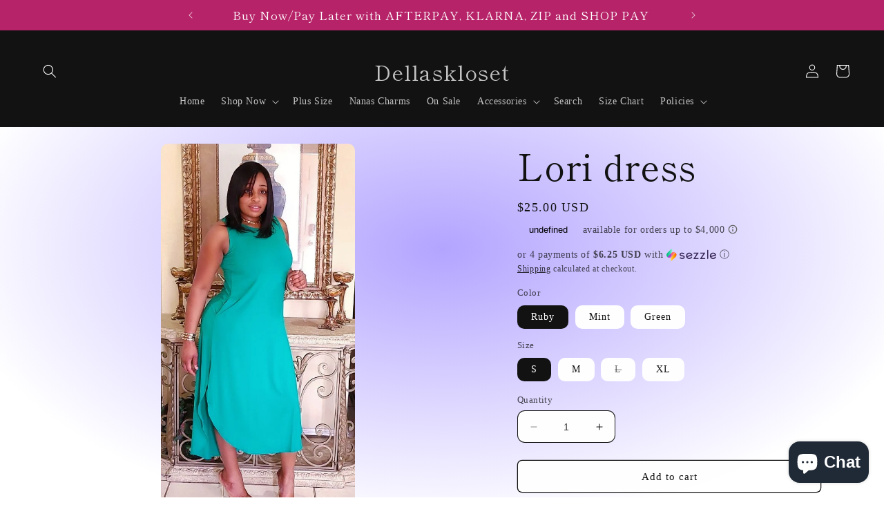

--- FILE ---
content_type: text/html; charset=utf-8
request_url: https://dellaskloset.com/products/lori-dress
body_size: 45784
content:
<!doctype html>
<html class="no-js" lang="en">
  <head>
    <meta charset="utf-8">
    <meta http-equiv="X-UA-Compatible" content="IE=edge">
    <meta name="viewport" content="width=device-width,initial-scale=1">
    <meta name="theme-color" content="">
    <link rel="canonical" href="https://dellaskloset.com/products/lori-dress"><link rel="preconnect" href="https://fonts.shopifycdn.com" crossorigin><title>
      Lori dress
 &ndash; Dellaskloset</title>

    
      <meta name="description" content="Lori is a buttery soft, side slit dress with pockets,lots of stretch.  Model wearing a Medium 90 %Polyester  10% Spandex">
    

    

<meta property="og:site_name" content="Dellaskloset">
<meta property="og:url" content="https://dellaskloset.com/products/lori-dress">
<meta property="og:title" content="Lori dress">
<meta property="og:type" content="product">
<meta property="og:description" content="Lori is a buttery soft, side slit dress with pockets,lots of stretch.  Model wearing a Medium 90 %Polyester  10% Spandex"><meta property="og:image" content="http://dellaskloset.com/cdn/shop/products/BeautyPlus_20210415212651578_save.jpg?v=1618536850">
  <meta property="og:image:secure_url" content="https://dellaskloset.com/cdn/shop/products/BeautyPlus_20210415212651578_save.jpg?v=1618536850">
  <meta property="og:image:width" content="507">
  <meta property="og:image:height" content="990"><meta property="og:price:amount" content="25.00">
  <meta property="og:price:currency" content="USD"><meta name="twitter:card" content="summary_large_image">
<meta name="twitter:title" content="Lori dress">
<meta name="twitter:description" content="Lori is a buttery soft, side slit dress with pockets,lots of stretch.  Model wearing a Medium 90 %Polyester  10% Spandex">


    <script src="//dellaskloset.com/cdn/shop/t/69/assets/constants.js?v=58251544750838685771688860700" defer="defer"></script>
    <script src="//dellaskloset.com/cdn/shop/t/69/assets/pubsub.js?v=158357773527763999511688860701" defer="defer"></script>
    <script src="//dellaskloset.com/cdn/shop/t/69/assets/global.js?v=139248116715221171191688860700" defer="defer"></script><script src="//dellaskloset.com/cdn/shop/t/69/assets/animations.js?v=114255849464433187621688860699" defer="defer"></script><script>window.performance && window.performance.mark && window.performance.mark('shopify.content_for_header.start');</script><meta name="google-site-verification" content="bqnYi4AFpBGZhmr09qKyqyUQRbf8YE4iO9oW2qZGTRQ">
<meta name="facebook-domain-verification" content="3wxlh0q85oqvapfv6krrkgwthvmzuj">
<meta name="facebook-domain-verification" content="kmb8d32g1l6hcf1vd5dt64ysdkxnyn">
<meta id="shopify-digital-wallet" name="shopify-digital-wallet" content="/5949489234/digital_wallets/dialog">
<meta name="shopify-checkout-api-token" content="5456baa0c2da4dfade34a71f42172907">
<meta id="in-context-paypal-metadata" data-shop-id="5949489234" data-venmo-supported="false" data-environment="production" data-locale="en_US" data-paypal-v4="true" data-currency="USD">
<link rel="alternate" type="application/json+oembed" href="https://dellaskloset.com/products/lori-dress.oembed">
<script async="async" src="/checkouts/internal/preloads.js?locale=en-US"></script>
<script id="apple-pay-shop-capabilities" type="application/json">{"shopId":5949489234,"countryCode":"US","currencyCode":"USD","merchantCapabilities":["supports3DS"],"merchantId":"gid:\/\/shopify\/Shop\/5949489234","merchantName":"Dellaskloset","requiredBillingContactFields":["postalAddress","email"],"requiredShippingContactFields":["postalAddress","email"],"shippingType":"shipping","supportedNetworks":["visa","masterCard","amex","discover","elo","jcb"],"total":{"type":"pending","label":"Dellaskloset","amount":"1.00"},"shopifyPaymentsEnabled":true,"supportsSubscriptions":true}</script>
<script id="shopify-features" type="application/json">{"accessToken":"5456baa0c2da4dfade34a71f42172907","betas":["rich-media-storefront-analytics"],"domain":"dellaskloset.com","predictiveSearch":true,"shopId":5949489234,"locale":"en"}</script>
<script>var Shopify = Shopify || {};
Shopify.shop = "dellaskloset.myshopify.com";
Shopify.locale = "en";
Shopify.currency = {"active":"USD","rate":"1.0"};
Shopify.country = "US";
Shopify.theme = {"name":"Publisher","id":154516554042,"schema_name":"Publisher","schema_version":"10.0.0","theme_store_id":1864,"role":"main"};
Shopify.theme.handle = "null";
Shopify.theme.style = {"id":null,"handle":null};
Shopify.cdnHost = "dellaskloset.com/cdn";
Shopify.routes = Shopify.routes || {};
Shopify.routes.root = "/";</script>
<script type="module">!function(o){(o.Shopify=o.Shopify||{}).modules=!0}(window);</script>
<script>!function(o){function n(){var o=[];function n(){o.push(Array.prototype.slice.apply(arguments))}return n.q=o,n}var t=o.Shopify=o.Shopify||{};t.loadFeatures=n(),t.autoloadFeatures=n()}(window);</script>
<script id="shop-js-analytics" type="application/json">{"pageType":"product"}</script>
<script defer="defer" async type="module" src="//dellaskloset.com/cdn/shopifycloud/shop-js/modules/v2/client.init-shop-cart-sync_BApSsMSl.en.esm.js"></script>
<script defer="defer" async type="module" src="//dellaskloset.com/cdn/shopifycloud/shop-js/modules/v2/chunk.common_CBoos6YZ.esm.js"></script>
<script type="module">
  await import("//dellaskloset.com/cdn/shopifycloud/shop-js/modules/v2/client.init-shop-cart-sync_BApSsMSl.en.esm.js");
await import("//dellaskloset.com/cdn/shopifycloud/shop-js/modules/v2/chunk.common_CBoos6YZ.esm.js");

  window.Shopify.SignInWithShop?.initShopCartSync?.({"fedCMEnabled":true,"windoidEnabled":true});

</script>
<script>(function() {
  var isLoaded = false;
  function asyncLoad() {
    if (isLoaded) return;
    isLoaded = true;
    var urls = ["https:\/\/cdn.prooffactor.com\/javascript\/dist\/1.0\/jcr-widget.js?account_id=shopify:dellaskloset.myshopify.com\u0026shop=dellaskloset.myshopify.com","https:\/\/cdn.nfcube.com\/instafeed-8eab733bf4befd746baeeab472663f14.js?shop=dellaskloset.myshopify.com"];
    for (var i = 0; i < urls.length; i++) {
      var s = document.createElement('script');
      s.type = 'text/javascript';
      s.async = true;
      s.src = urls[i];
      var x = document.getElementsByTagName('script')[0];
      x.parentNode.insertBefore(s, x);
    }
  };
  if(window.attachEvent) {
    window.attachEvent('onload', asyncLoad);
  } else {
    window.addEventListener('load', asyncLoad, false);
  }
})();</script>
<script id="__st">var __st={"a":5949489234,"offset":-18000,"reqid":"ef9060ff-c094-4f1e-af7f-488353c82e30-1768902586","pageurl":"dellaskloset.com\/products\/lori-dress","u":"eb3db30c669a","p":"product","rtyp":"product","rid":4691572228178};</script>
<script>window.ShopifyPaypalV4VisibilityTracking = true;</script>
<script id="captcha-bootstrap">!function(){'use strict';const t='contact',e='account',n='new_comment',o=[[t,t],['blogs',n],['comments',n],[t,'customer']],c=[[e,'customer_login'],[e,'guest_login'],[e,'recover_customer_password'],[e,'create_customer']],r=t=>t.map((([t,e])=>`form[action*='/${t}']:not([data-nocaptcha='true']) input[name='form_type'][value='${e}']`)).join(','),a=t=>()=>t?[...document.querySelectorAll(t)].map((t=>t.form)):[];function s(){const t=[...o],e=r(t);return a(e)}const i='password',u='form_key',d=['recaptcha-v3-token','g-recaptcha-response','h-captcha-response',i],f=()=>{try{return window.sessionStorage}catch{return}},m='__shopify_v',_=t=>t.elements[u];function p(t,e,n=!1){try{const o=window.sessionStorage,c=JSON.parse(o.getItem(e)),{data:r}=function(t){const{data:e,action:n}=t;return t[m]||n?{data:e,action:n}:{data:t,action:n}}(c);for(const[e,n]of Object.entries(r))t.elements[e]&&(t.elements[e].value=n);n&&o.removeItem(e)}catch(o){console.error('form repopulation failed',{error:o})}}const l='form_type',E='cptcha';function T(t){t.dataset[E]=!0}const w=window,h=w.document,L='Shopify',v='ce_forms',y='captcha';let A=!1;((t,e)=>{const n=(g='f06e6c50-85a8-45c8-87d0-21a2b65856fe',I='https://cdn.shopify.com/shopifycloud/storefront-forms-hcaptcha/ce_storefront_forms_captcha_hcaptcha.v1.5.2.iife.js',D={infoText:'Protected by hCaptcha',privacyText:'Privacy',termsText:'Terms'},(t,e,n)=>{const o=w[L][v],c=o.bindForm;if(c)return c(t,g,e,D).then(n);var r;o.q.push([[t,g,e,D],n]),r=I,A||(h.body.append(Object.assign(h.createElement('script'),{id:'captcha-provider',async:!0,src:r})),A=!0)});var g,I,D;w[L]=w[L]||{},w[L][v]=w[L][v]||{},w[L][v].q=[],w[L][y]=w[L][y]||{},w[L][y].protect=function(t,e){n(t,void 0,e),T(t)},Object.freeze(w[L][y]),function(t,e,n,w,h,L){const[v,y,A,g]=function(t,e,n){const i=e?o:[],u=t?c:[],d=[...i,...u],f=r(d),m=r(i),_=r(d.filter((([t,e])=>n.includes(e))));return[a(f),a(m),a(_),s()]}(w,h,L),I=t=>{const e=t.target;return e instanceof HTMLFormElement?e:e&&e.form},D=t=>v().includes(t);t.addEventListener('submit',(t=>{const e=I(t);if(!e)return;const n=D(e)&&!e.dataset.hcaptchaBound&&!e.dataset.recaptchaBound,o=_(e),c=g().includes(e)&&(!o||!o.value);(n||c)&&t.preventDefault(),c&&!n&&(function(t){try{if(!f())return;!function(t){const e=f();if(!e)return;const n=_(t);if(!n)return;const o=n.value;o&&e.removeItem(o)}(t);const e=Array.from(Array(32),(()=>Math.random().toString(36)[2])).join('');!function(t,e){_(t)||t.append(Object.assign(document.createElement('input'),{type:'hidden',name:u})),t.elements[u].value=e}(t,e),function(t,e){const n=f();if(!n)return;const o=[...t.querySelectorAll(`input[type='${i}']`)].map((({name:t})=>t)),c=[...d,...o],r={};for(const[a,s]of new FormData(t).entries())c.includes(a)||(r[a]=s);n.setItem(e,JSON.stringify({[m]:1,action:t.action,data:r}))}(t,e)}catch(e){console.error('failed to persist form',e)}}(e),e.submit())}));const S=(t,e)=>{t&&!t.dataset[E]&&(n(t,e.some((e=>e===t))),T(t))};for(const o of['focusin','change'])t.addEventListener(o,(t=>{const e=I(t);D(e)&&S(e,y())}));const B=e.get('form_key'),M=e.get(l),P=B&&M;t.addEventListener('DOMContentLoaded',(()=>{const t=y();if(P)for(const e of t)e.elements[l].value===M&&p(e,B);[...new Set([...A(),...v().filter((t=>'true'===t.dataset.shopifyCaptcha))])].forEach((e=>S(e,t)))}))}(h,new URLSearchParams(w.location.search),n,t,e,['guest_login'])})(!0,!0)}();</script>
<script integrity="sha256-4kQ18oKyAcykRKYeNunJcIwy7WH5gtpwJnB7kiuLZ1E=" data-source-attribution="shopify.loadfeatures" defer="defer" src="//dellaskloset.com/cdn/shopifycloud/storefront/assets/storefront/load_feature-a0a9edcb.js" crossorigin="anonymous"></script>
<script data-source-attribution="shopify.dynamic_checkout.dynamic.init">var Shopify=Shopify||{};Shopify.PaymentButton=Shopify.PaymentButton||{isStorefrontPortableWallets:!0,init:function(){window.Shopify.PaymentButton.init=function(){};var t=document.createElement("script");t.src="https://dellaskloset.com/cdn/shopifycloud/portable-wallets/latest/portable-wallets.en.js",t.type="module",document.head.appendChild(t)}};
</script>
<script data-source-attribution="shopify.dynamic_checkout.buyer_consent">
  function portableWalletsHideBuyerConsent(e){var t=document.getElementById("shopify-buyer-consent"),n=document.getElementById("shopify-subscription-policy-button");t&&n&&(t.classList.add("hidden"),t.setAttribute("aria-hidden","true"),n.removeEventListener("click",e))}function portableWalletsShowBuyerConsent(e){var t=document.getElementById("shopify-buyer-consent"),n=document.getElementById("shopify-subscription-policy-button");t&&n&&(t.classList.remove("hidden"),t.removeAttribute("aria-hidden"),n.addEventListener("click",e))}window.Shopify?.PaymentButton&&(window.Shopify.PaymentButton.hideBuyerConsent=portableWalletsHideBuyerConsent,window.Shopify.PaymentButton.showBuyerConsent=portableWalletsShowBuyerConsent);
</script>
<script>
  function portableWalletsCleanup(e){e&&e.src&&console.error("Failed to load portable wallets script "+e.src);var t=document.querySelectorAll("shopify-accelerated-checkout .shopify-payment-button__skeleton, shopify-accelerated-checkout-cart .wallet-cart-button__skeleton"),e=document.getElementById("shopify-buyer-consent");for(let e=0;e<t.length;e++)t[e].remove();e&&e.remove()}function portableWalletsNotLoadedAsModule(e){e instanceof ErrorEvent&&"string"==typeof e.message&&e.message.includes("import.meta")&&"string"==typeof e.filename&&e.filename.includes("portable-wallets")&&(window.removeEventListener("error",portableWalletsNotLoadedAsModule),window.Shopify.PaymentButton.failedToLoad=e,"loading"===document.readyState?document.addEventListener("DOMContentLoaded",window.Shopify.PaymentButton.init):window.Shopify.PaymentButton.init())}window.addEventListener("error",portableWalletsNotLoadedAsModule);
</script>

<script type="module" src="https://dellaskloset.com/cdn/shopifycloud/portable-wallets/latest/portable-wallets.en.js" onError="portableWalletsCleanup(this)" crossorigin="anonymous"></script>
<script nomodule>
  document.addEventListener("DOMContentLoaded", portableWalletsCleanup);
</script>

<script id='scb4127' type='text/javascript' async='' src='https://dellaskloset.com/cdn/shopifycloud/privacy-banner/storefront-banner.js'></script><link id="shopify-accelerated-checkout-styles" rel="stylesheet" media="screen" href="https://dellaskloset.com/cdn/shopifycloud/portable-wallets/latest/accelerated-checkout-backwards-compat.css" crossorigin="anonymous">
<style id="shopify-accelerated-checkout-cart">
        #shopify-buyer-consent {
  margin-top: 1em;
  display: inline-block;
  width: 100%;
}

#shopify-buyer-consent.hidden {
  display: none;
}

#shopify-subscription-policy-button {
  background: none;
  border: none;
  padding: 0;
  text-decoration: underline;
  font-size: inherit;
  cursor: pointer;
}

#shopify-subscription-policy-button::before {
  box-shadow: none;
}

      </style>
<script id="sections-script" data-sections="header" defer="defer" src="//dellaskloset.com/cdn/shop/t/69/compiled_assets/scripts.js?v=3739"></script>
<script>window.performance && window.performance.mark && window.performance.mark('shopify.content_for_header.end');</script>


    <style data-shopify>
      
      
      
      
      @font-face {
  font-family: "Shippori Mincho";
  font-weight: 400;
  font-style: normal;
  font-display: swap;
  src: url("//dellaskloset.com/cdn/fonts/shippori_mincho/shipporimincho_n4.84f8b7ceff7f95df65cde9ab1ed190e83a4f5b7e.woff2") format("woff2"),
       url("//dellaskloset.com/cdn/fonts/shippori_mincho/shipporimincho_n4.2a4eff622a8c9fcdc3c2b98b39815a9acc98b084.woff") format("woff");
}


      
        :root,
        .color-background-1 {
          --color-background: 255,255,255;
        
          --gradient-background: radial-gradient(rgba(179, 164, 255, 1), rgba(255, 255, 255, 1) 79%, rgba(255, 255, 255, 1) 97%);
        
        --color-foreground: 18,18,18;
        --color-shadow: 18,18,18;
        --color-button: 0,0,0;
        --color-button-text: 255,255,255;
        --color-secondary-button: 255,255,255;
        --color-secondary-button-text: 18,18,18;
        --color-link: 18,18,18;
        --color-badge-foreground: 18,18,18;
        --color-badge-background: 255,255,255;
        --color-badge-border: 18,18,18;
        --payment-terms-background-color: rgb(255 255 255);
      }
      
        
        .color-background-2 {
          --color-background: 255,255,255;
        
          --gradient-background: #ffffff;
        
        --color-foreground: 18,18,18;
        --color-shadow: 18,18,18;
        --color-button: 18,18,18;
        --color-button-text: 255,255,255;
        --color-secondary-button: 255,255,255;
        --color-secondary-button-text: 18,18,18;
        --color-link: 18,18,18;
        --color-badge-foreground: 18,18,18;
        --color-badge-background: 255,255,255;
        --color-badge-border: 18,18,18;
        --payment-terms-background-color: rgb(255 255 255);
      }
      
        
        .color-inverse {
          --color-background: 18,18,18;
        
          --gradient-background: #121212;
        
        --color-foreground: 255,255,255;
        --color-shadow: 18,18,18;
        --color-button: 255,255,255;
        --color-button-text: 18,18,18;
        --color-secondary-button: 18,18,18;
        --color-secondary-button-text: 255,255,255;
        --color-link: 255,255,255;
        --color-badge-foreground: 255,255,255;
        --color-badge-background: 18,18,18;
        --color-badge-border: 255,255,255;
        --payment-terms-background-color: rgb(18 18 18);
      }
      
        
        .color-accent-1 {
          --color-background: 0,0,0;
        
          --gradient-background: #000000;
        
        --color-foreground: 255,255,255;
        --color-shadow: 18,18,18;
        --color-button: 255,255,255;
        --color-button-text: 0,0,0;
        --color-secondary-button: 0,0,0;
        --color-secondary-button-text: 255,255,255;
        --color-link: 255,255,255;
        --color-badge-foreground: 255,255,255;
        --color-badge-background: 0,0,0;
        --color-badge-border: 255,255,255;
        --payment-terms-background-color: rgb(0 0 0);
      }
      
        
        .color-accent-2 {
          --color-background: 182,35,104;
        
          --gradient-background: #b62368;
        
        --color-foreground: 255,255,255;
        --color-shadow: 18,18,18;
        --color-button: 255,255,255;
        --color-button-text: 182,35,104;
        --color-secondary-button: 182,35,104;
        --color-secondary-button-text: 255,255,255;
        --color-link: 255,255,255;
        --color-badge-foreground: 255,255,255;
        --color-badge-background: 182,35,104;
        --color-badge-border: 255,255,255;
        --payment-terms-background-color: rgb(182 35 104);
      }
      

      body, .color-background-1, .color-background-2, .color-inverse, .color-accent-1, .color-accent-2 {
        color: rgba(var(--color-foreground), 0.75);
        background-color: rgb(var(--color-background));
      }

      :root {
        --font-body-family: "Times New Roman", Times, serif;
        --font-body-style: normal;
        --font-body-weight: 400;
        --font-body-weight-bold: 700;

        --font-heading-family: "Shippori Mincho", serif;
        --font-heading-style: normal;
        --font-heading-weight: 400;

        --font-body-scale: 1.0;
        --font-heading-scale: 1.3;

        --media-padding: px;
        --media-border-opacity: 0.1;
        --media-border-width: 0px;
        --media-radius: 10px;
        --media-shadow-opacity: 0.0;
        --media-shadow-horizontal-offset: 0px;
        --media-shadow-vertical-offset: 4px;
        --media-shadow-blur-radius: 5px;
        --media-shadow-visible: 0;

        --page-width: 160rem;
        --page-width-margin: 0rem;

        --product-card-image-padding: 0.0rem;
        --product-card-corner-radius: 1.0rem;
        --product-card-text-alignment: left;
        --product-card-border-width: 0.0rem;
        --product-card-border-opacity: 0.1;
        --product-card-shadow-opacity: 0.0;
        --product-card-shadow-visible: 0;
        --product-card-shadow-horizontal-offset: 0.0rem;
        --product-card-shadow-vertical-offset: 0.4rem;
        --product-card-shadow-blur-radius: 0.5rem;

        --collection-card-image-padding: 0.0rem;
        --collection-card-corner-radius: 1.0rem;
        --collection-card-text-alignment: left;
        --collection-card-border-width: 0.0rem;
        --collection-card-border-opacity: 0.1;
        --collection-card-shadow-opacity: 0.0;
        --collection-card-shadow-visible: 0;
        --collection-card-shadow-horizontal-offset: 0.0rem;
        --collection-card-shadow-vertical-offset: 0.4rem;
        --collection-card-shadow-blur-radius: 0.5rem;

        --blog-card-image-padding: 0.0rem;
        --blog-card-corner-radius: 1.0rem;
        --blog-card-text-alignment: left;
        --blog-card-border-width: 0.0rem;
        --blog-card-border-opacity: 0.1;
        --blog-card-shadow-opacity: 0.0;
        --blog-card-shadow-visible: 0;
        --blog-card-shadow-horizontal-offset: 0.0rem;
        --blog-card-shadow-vertical-offset: 0.4rem;
        --blog-card-shadow-blur-radius: 0.5rem;

        --badge-corner-radius: 4.0rem;

        --popup-border-width: 1px;
        --popup-border-opacity: 1.0;
        --popup-corner-radius: 10px;
        --popup-shadow-opacity: 0.0;
        --popup-shadow-horizontal-offset: 0px;
        --popup-shadow-vertical-offset: 4px;
        --popup-shadow-blur-radius: 5px;

        --drawer-border-width: 1px;
        --drawer-border-opacity: 1.0;
        --drawer-shadow-opacity: 0.0;
        --drawer-shadow-horizontal-offset: 0px;
        --drawer-shadow-vertical-offset: 4px;
        --drawer-shadow-blur-radius: 5px;

        --spacing-sections-desktop: 0px;
        --spacing-sections-mobile: 0px;

        --grid-desktop-vertical-spacing: 4px;
        --grid-desktop-horizontal-spacing: 4px;
        --grid-mobile-vertical-spacing: 2px;
        --grid-mobile-horizontal-spacing: 2px;

        --text-boxes-border-opacity: 0.1;
        --text-boxes-border-width: 0px;
        --text-boxes-radius: 10px;
        --text-boxes-shadow-opacity: 0.0;
        --text-boxes-shadow-visible: 0;
        --text-boxes-shadow-horizontal-offset: 0px;
        --text-boxes-shadow-vertical-offset: 4px;
        --text-boxes-shadow-blur-radius: 5px;

        --buttons-radius: 6px;
        --buttons-radius-outset: 7px;
        --buttons-border-width: 1px;
        --buttons-border-opacity: 1.0;
        --buttons-shadow-opacity: 0.0;
        --buttons-shadow-visible: 0;
        --buttons-shadow-horizontal-offset: 0px;
        --buttons-shadow-vertical-offset: 4px;
        --buttons-shadow-blur-radius: 5px;
        --buttons-border-offset: 0.3px;

        --inputs-radius: 10px;
        --inputs-border-width: 1px;
        --inputs-border-opacity: 1.0;
        --inputs-shadow-opacity: 0.0;
        --inputs-shadow-horizontal-offset: 0px;
        --inputs-margin-offset: 0px;
        --inputs-shadow-vertical-offset: 10px;
        --inputs-shadow-blur-radius: 5px;
        --inputs-radius-outset: 11px;

        --variant-pills-radius: 10px;
        --variant-pills-border-width: 0px;
        --variant-pills-border-opacity: 0.1;
        --variant-pills-shadow-opacity: 0.0;
        --variant-pills-shadow-horizontal-offset: 0px;
        --variant-pills-shadow-vertical-offset: 4px;
        --variant-pills-shadow-blur-radius: 5px;
      }

      *,
      *::before,
      *::after {
        box-sizing: inherit;
      }

      html {
        box-sizing: border-box;
        font-size: calc(var(--font-body-scale) * 62.5%);
        height: 100%;
      }

      body {
        display: grid;
        grid-template-rows: auto auto 1fr auto;
        grid-template-columns: 100%;
        min-height: 100%;
        margin: 0;
        font-size: 1.5rem;
        letter-spacing: 0.06rem;
        line-height: calc(1 + 0.8 / var(--font-body-scale));
        font-family: var(--font-body-family);
        font-style: var(--font-body-style);
        font-weight: var(--font-body-weight);
      }

      @media screen and (min-width: 750px) {
        body {
          font-size: 1.6rem;
        }
      }
    </style>

    <link href="//dellaskloset.com/cdn/shop/t/69/assets/base.css?v=117828829876360325261688860699" rel="stylesheet" type="text/css" media="all" />
<link rel="preload" as="font" href="//dellaskloset.com/cdn/fonts/shippori_mincho/shipporimincho_n4.84f8b7ceff7f95df65cde9ab1ed190e83a4f5b7e.woff2" type="font/woff2" crossorigin><link
        rel="stylesheet"
        href="//dellaskloset.com/cdn/shop/t/69/assets/component-predictive-search.css?v=118923337488134913561688860700"
        media="print"
        onload="this.media='all'"
      ><script>
      document.documentElement.className = document.documentElement.className.replace('no-js', 'js');
      if (Shopify.designMode) {
        document.documentElement.classList.add('shopify-design-mode');
      }
    </script>
  <!-- BEGIN app block: shopify://apps/judge-me-reviews/blocks/judgeme_core/61ccd3b1-a9f2-4160-9fe9-4fec8413e5d8 --><!-- Start of Judge.me Core -->






<link rel="dns-prefetch" href="https://cdnwidget.judge.me">
<link rel="dns-prefetch" href="https://cdn.judge.me">
<link rel="dns-prefetch" href="https://cdn1.judge.me">
<link rel="dns-prefetch" href="https://api.judge.me">

<script data-cfasync='false' class='jdgm-settings-script'>window.jdgmSettings={"pagination":5,"disable_web_reviews":false,"badge_no_review_text":"No reviews","badge_n_reviews_text":"{{ n }} review/reviews","badge_star_color":"#141714","hide_badge_preview_if_no_reviews":true,"badge_hide_text":false,"enforce_center_preview_badge":false,"widget_title":"Customer Reviews","widget_open_form_text":"Write a review","widget_close_form_text":"Cancel review","widget_refresh_page_text":"Refresh page","widget_summary_text":"Based on {{ number_of_reviews }} review/reviews","widget_no_review_text":"Be the first to write a review","widget_name_field_text":"Display name","widget_verified_name_field_text":"Verified Name (public)","widget_name_placeholder_text":"Display name","widget_required_field_error_text":"This field is required.","widget_email_field_text":"Email address","widget_verified_email_field_text":"Verified Email (private, can not be edited)","widget_email_placeholder_text":"Your email address","widget_email_field_error_text":"Please enter a valid email address.","widget_rating_field_text":"Rating","widget_review_title_field_text":"Review Title","widget_review_title_placeholder_text":"Give your review a title","widget_review_body_field_text":"Review content","widget_review_body_placeholder_text":"Start writing here...","widget_pictures_field_text":"Picture/Video (optional)","widget_submit_review_text":"Submit Review","widget_submit_verified_review_text":"Submit Verified Review","widget_submit_success_msg_with_auto_publish":"Thank you! Please refresh the page in a few moments to see your review. You can remove or edit your review by logging into \u003ca href='https://judge.me/login' target='_blank' rel='nofollow noopener'\u003eJudge.me\u003c/a\u003e","widget_submit_success_msg_no_auto_publish":"Thank you! Your review will be published as soon as it is approved by the shop admin. You can remove or edit your review by logging into \u003ca href='https://judge.me/login' target='_blank' rel='nofollow noopener'\u003eJudge.me\u003c/a\u003e","widget_show_default_reviews_out_of_total_text":"Showing {{ n_reviews_shown }} out of {{ n_reviews }} reviews.","widget_show_all_link_text":"Show all","widget_show_less_link_text":"Show less","widget_author_said_text":"{{ reviewer_name }} said:","widget_days_text":"{{ n }} days ago","widget_weeks_text":"{{ n }} week/weeks ago","widget_months_text":"{{ n }} month/months ago","widget_years_text":"{{ n }} year/years ago","widget_yesterday_text":"Yesterday","widget_today_text":"Today","widget_replied_text":"\u003e\u003e {{ shop_name }} replied:","widget_read_more_text":"Read more","widget_reviewer_name_as_initial":"","widget_rating_filter_color":"#fbcd0a","widget_rating_filter_see_all_text":"See all reviews","widget_sorting_most_recent_text":"Most Recent","widget_sorting_highest_rating_text":"Highest Rating","widget_sorting_lowest_rating_text":"Lowest Rating","widget_sorting_with_pictures_text":"Only Pictures","widget_sorting_most_helpful_text":"Most Helpful","widget_open_question_form_text":"Ask a question","widget_reviews_subtab_text":"Reviews","widget_questions_subtab_text":"Questions","widget_question_label_text":"Question","widget_answer_label_text":"Answer","widget_question_placeholder_text":"Write your question here","widget_submit_question_text":"Submit Question","widget_question_submit_success_text":"Thank you for your question! We will notify you once it gets answered.","widget_star_color":"#141714","verified_badge_text":"Verified","verified_badge_bg_color":"","verified_badge_text_color":"","verified_badge_placement":"left-of-reviewer-name","widget_review_max_height":"","widget_hide_border":false,"widget_social_share":false,"widget_thumb":false,"widget_review_location_show":false,"widget_location_format":"","all_reviews_include_out_of_store_products":true,"all_reviews_out_of_store_text":"(out of store)","all_reviews_pagination":100,"all_reviews_product_name_prefix_text":"about","enable_review_pictures":false,"enable_question_anwser":false,"widget_theme":"default","review_date_format":"mm/dd/yyyy","default_sort_method":"most-recent","widget_product_reviews_subtab_text":"Product Reviews","widget_shop_reviews_subtab_text":"Shop Reviews","widget_other_products_reviews_text":"Reviews for other products","widget_store_reviews_subtab_text":"Store reviews","widget_no_store_reviews_text":"This store hasn't received any reviews yet","widget_web_restriction_product_reviews_text":"This product hasn't received any reviews yet","widget_no_items_text":"No items found","widget_show_more_text":"Show more","widget_write_a_store_review_text":"Write a Store Review","widget_other_languages_heading":"Reviews in Other Languages","widget_translate_review_text":"Translate review to {{ language }}","widget_translating_review_text":"Translating...","widget_show_original_translation_text":"Show original ({{ language }})","widget_translate_review_failed_text":"Review couldn't be translated.","widget_translate_review_retry_text":"Retry","widget_translate_review_try_again_later_text":"Try again later","show_product_url_for_grouped_product":false,"widget_sorting_pictures_first_text":"Pictures First","show_pictures_on_all_rev_page_mobile":false,"show_pictures_on_all_rev_page_desktop":false,"floating_tab_hide_mobile_install_preference":false,"floating_tab_button_name":"★ Reviews","floating_tab_title":"Let customers speak for us","floating_tab_button_color":"","floating_tab_button_background_color":"","floating_tab_url":"","floating_tab_url_enabled":false,"floating_tab_tab_style":"text","all_reviews_text_badge_text":"Customers rate us {{ shop.metafields.judgeme.all_reviews_rating | round: 1 }}/5 based on {{ shop.metafields.judgeme.all_reviews_count }} reviews.","all_reviews_text_badge_text_branded_style":"{{ shop.metafields.judgeme.all_reviews_rating | round: 1 }} out of 5 stars based on {{ shop.metafields.judgeme.all_reviews_count }} reviews","is_all_reviews_text_badge_a_link":false,"show_stars_for_all_reviews_text_badge":false,"all_reviews_text_badge_url":"","all_reviews_text_style":"text","all_reviews_text_color_style":"judgeme_brand_color","all_reviews_text_color":"#108474","all_reviews_text_show_jm_brand":true,"featured_carousel_show_header":true,"featured_carousel_title":"Let customers speak for us","testimonials_carousel_title":"Customers are saying","videos_carousel_title":"Real customer stories","cards_carousel_title":"Customers are saying","featured_carousel_count_text":"from {{ n }} reviews","featured_carousel_add_link_to_all_reviews_page":false,"featured_carousel_url":"","featured_carousel_show_images":true,"featured_carousel_autoslide_interval":5,"featured_carousel_arrows_on_the_sides":false,"featured_carousel_height":250,"featured_carousel_width":80,"featured_carousel_image_size":0,"featured_carousel_image_height":250,"featured_carousel_arrow_color":"#eeeeee","verified_count_badge_style":"vintage","verified_count_badge_orientation":"horizontal","verified_count_badge_color_style":"judgeme_brand_color","verified_count_badge_color":"#108474","is_verified_count_badge_a_link":false,"verified_count_badge_url":"","verified_count_badge_show_jm_brand":true,"widget_rating_preset_default":5,"widget_first_sub_tab":"product-reviews","widget_show_histogram":true,"widget_histogram_use_custom_color":false,"widget_pagination_use_custom_color":false,"widget_star_use_custom_color":true,"widget_verified_badge_use_custom_color":false,"widget_write_review_use_custom_color":false,"picture_reminder_submit_button":"Upload Pictures","enable_review_videos":false,"mute_video_by_default":false,"widget_sorting_videos_first_text":"Videos First","widget_review_pending_text":"Pending","featured_carousel_items_for_large_screen":3,"social_share_options_order":"Facebook,Twitter","remove_microdata_snippet":true,"disable_json_ld":false,"enable_json_ld_products":false,"preview_badge_show_question_text":false,"preview_badge_no_question_text":"No questions","preview_badge_n_question_text":"{{ number_of_questions }} question/questions","qa_badge_show_icon":false,"qa_badge_position":"same-row","remove_judgeme_branding":false,"widget_add_search_bar":false,"widget_search_bar_placeholder":"Search","widget_sorting_verified_only_text":"Verified only","featured_carousel_theme":"default","featured_carousel_show_rating":true,"featured_carousel_show_title":true,"featured_carousel_show_body":true,"featured_carousel_show_date":false,"featured_carousel_show_reviewer":true,"featured_carousel_show_product":false,"featured_carousel_header_background_color":"#108474","featured_carousel_header_text_color":"#ffffff","featured_carousel_name_product_separator":"reviewed","featured_carousel_full_star_background":"#108474","featured_carousel_empty_star_background":"#dadada","featured_carousel_vertical_theme_background":"#f9fafb","featured_carousel_verified_badge_enable":false,"featured_carousel_verified_badge_color":"#108474","featured_carousel_border_style":"round","featured_carousel_review_line_length_limit":3,"featured_carousel_more_reviews_button_text":"Read more reviews","featured_carousel_view_product_button_text":"View product","all_reviews_page_load_reviews_on":"scroll","all_reviews_page_load_more_text":"Load More Reviews","disable_fb_tab_reviews":false,"enable_ajax_cdn_cache":false,"widget_advanced_speed_features":5,"widget_public_name_text":"displayed publicly like","default_reviewer_name":"John Smith","default_reviewer_name_has_non_latin":true,"widget_reviewer_anonymous":"Anonymous","medals_widget_title":"Judge.me Review Medals","medals_widget_background_color":"#f9fafb","medals_widget_position":"footer_all_pages","medals_widget_border_color":"#f9fafb","medals_widget_verified_text_position":"left","medals_widget_use_monochromatic_version":false,"medals_widget_elements_color":"#108474","show_reviewer_avatar":true,"widget_invalid_yt_video_url_error_text":"Not a YouTube video URL","widget_max_length_field_error_text":"Please enter no more than {0} characters.","widget_show_country_flag":false,"widget_show_collected_via_shop_app":true,"widget_verified_by_shop_badge_style":"light","widget_verified_by_shop_text":"Verified by Shop","widget_show_photo_gallery":false,"widget_load_with_code_splitting":true,"widget_ugc_install_preference":false,"widget_ugc_title":"Made by us, Shared by you","widget_ugc_subtitle":"Tag us to see your picture featured in our page","widget_ugc_arrows_color":"#ffffff","widget_ugc_primary_button_text":"Buy Now","widget_ugc_primary_button_background_color":"#108474","widget_ugc_primary_button_text_color":"#ffffff","widget_ugc_primary_button_border_width":"0","widget_ugc_primary_button_border_style":"none","widget_ugc_primary_button_border_color":"#108474","widget_ugc_primary_button_border_radius":"25","widget_ugc_secondary_button_text":"Load More","widget_ugc_secondary_button_background_color":"#ffffff","widget_ugc_secondary_button_text_color":"#108474","widget_ugc_secondary_button_border_width":"2","widget_ugc_secondary_button_border_style":"solid","widget_ugc_secondary_button_border_color":"#108474","widget_ugc_secondary_button_border_radius":"25","widget_ugc_reviews_button_text":"View Reviews","widget_ugc_reviews_button_background_color":"#ffffff","widget_ugc_reviews_button_text_color":"#108474","widget_ugc_reviews_button_border_width":"2","widget_ugc_reviews_button_border_style":"solid","widget_ugc_reviews_button_border_color":"#108474","widget_ugc_reviews_button_border_radius":"25","widget_ugc_reviews_button_link_to":"judgeme-reviews-page","widget_ugc_show_post_date":true,"widget_ugc_max_width":"800","widget_rating_metafield_value_type":true,"widget_primary_color":"#108474","widget_enable_secondary_color":false,"widget_secondary_color":"#edf5f5","widget_summary_average_rating_text":"{{ average_rating }} out of 5","widget_media_grid_title":"Customer photos \u0026 videos","widget_media_grid_see_more_text":"See more","widget_round_style":false,"widget_show_product_medals":true,"widget_verified_by_judgeme_text":"Verified by Judge.me","widget_show_store_medals":true,"widget_verified_by_judgeme_text_in_store_medals":"Verified by Judge.me","widget_media_field_exceed_quantity_message":"Sorry, we can only accept {{ max_media }} for one review.","widget_media_field_exceed_limit_message":"{{ file_name }} is too large, please select a {{ media_type }} less than {{ size_limit }}MB.","widget_review_submitted_text":"Review Submitted!","widget_question_submitted_text":"Question Submitted!","widget_close_form_text_question":"Cancel","widget_write_your_answer_here_text":"Write your answer here","widget_enabled_branded_link":true,"widget_show_collected_by_judgeme":false,"widget_reviewer_name_color":"","widget_write_review_text_color":"","widget_write_review_bg_color":"","widget_collected_by_judgeme_text":"collected by Judge.me","widget_pagination_type":"standard","widget_load_more_text":"Load More","widget_load_more_color":"#108474","widget_full_review_text":"Full Review","widget_read_more_reviews_text":"Read More Reviews","widget_read_questions_text":"Read Questions","widget_questions_and_answers_text":"Questions \u0026 Answers","widget_verified_by_text":"Verified by","widget_verified_text":"Verified","widget_number_of_reviews_text":"{{ number_of_reviews }} reviews","widget_back_button_text":"Back","widget_next_button_text":"Next","widget_custom_forms_filter_button":"Filters","custom_forms_style":"vertical","widget_show_review_information":false,"how_reviews_are_collected":"How reviews are collected?","widget_show_review_keywords":false,"widget_gdpr_statement":"How we use your data: We'll only contact you about the review you left, and only if necessary. By submitting your review, you agree to Judge.me's \u003ca href='https://judge.me/terms' target='_blank' rel='nofollow noopener'\u003eterms\u003c/a\u003e, \u003ca href='https://judge.me/privacy' target='_blank' rel='nofollow noopener'\u003eprivacy\u003c/a\u003e and \u003ca href='https://judge.me/content-policy' target='_blank' rel='nofollow noopener'\u003econtent\u003c/a\u003e policies.","widget_multilingual_sorting_enabled":false,"widget_translate_review_content_enabled":false,"widget_translate_review_content_method":"manual","popup_widget_review_selection":"automatically_with_pictures","popup_widget_round_border_style":true,"popup_widget_show_title":true,"popup_widget_show_body":true,"popup_widget_show_reviewer":false,"popup_widget_show_product":true,"popup_widget_show_pictures":true,"popup_widget_use_review_picture":true,"popup_widget_show_on_home_page":true,"popup_widget_show_on_product_page":true,"popup_widget_show_on_collection_page":true,"popup_widget_show_on_cart_page":true,"popup_widget_position":"bottom_left","popup_widget_first_review_delay":5,"popup_widget_duration":5,"popup_widget_interval":5,"popup_widget_review_count":5,"popup_widget_hide_on_mobile":true,"review_snippet_widget_round_border_style":true,"review_snippet_widget_card_color":"#FFFFFF","review_snippet_widget_slider_arrows_background_color":"#FFFFFF","review_snippet_widget_slider_arrows_color":"#000000","review_snippet_widget_star_color":"#108474","show_product_variant":false,"all_reviews_product_variant_label_text":"Variant: ","widget_show_verified_branding":false,"widget_ai_summary_title":"Customers say","widget_ai_summary_disclaimer":"AI-powered review summary based on recent customer reviews","widget_show_ai_summary":false,"widget_show_ai_summary_bg":false,"widget_show_review_title_input":true,"redirect_reviewers_invited_via_email":"review_widget","request_store_review_after_product_review":false,"request_review_other_products_in_order":false,"review_form_color_scheme":"default","review_form_corner_style":"square","review_form_star_color":{},"review_form_text_color":"#333333","review_form_background_color":"#ffffff","review_form_field_background_color":"#fafafa","review_form_button_color":{},"review_form_button_text_color":"#ffffff","review_form_modal_overlay_color":"#000000","review_content_screen_title_text":"How would you rate this product?","review_content_introduction_text":"We would love it if you would share a bit about your experience.","store_review_form_title_text":"How would you rate this store?","store_review_form_introduction_text":"We would love it if you would share a bit about your experience.","show_review_guidance_text":true,"one_star_review_guidance_text":"Poor","five_star_review_guidance_text":"Great","customer_information_screen_title_text":"About you","customer_information_introduction_text":"Please tell us more about you.","custom_questions_screen_title_text":"Your experience in more detail","custom_questions_introduction_text":"Here are a few questions to help us understand more about your experience.","review_submitted_screen_title_text":"Thanks for your review!","review_submitted_screen_thank_you_text":"We are processing it and it will appear on the store soon.","review_submitted_screen_email_verification_text":"Please confirm your email by clicking the link we just sent you. This helps us keep reviews authentic.","review_submitted_request_store_review_text":"Would you like to share your experience of shopping with us?","review_submitted_review_other_products_text":"Would you like to review these products?","store_review_screen_title_text":"Would you like to share your experience of shopping with us?","store_review_introduction_text":"We value your feedback and use it to improve. Please share any thoughts or suggestions you have.","reviewer_media_screen_title_picture_text":"Share a picture","reviewer_media_introduction_picture_text":"Upload a photo to support your review.","reviewer_media_screen_title_video_text":"Share a video","reviewer_media_introduction_video_text":"Upload a video to support your review.","reviewer_media_screen_title_picture_or_video_text":"Share a picture or video","reviewer_media_introduction_picture_or_video_text":"Upload a photo or video to support your review.","reviewer_media_youtube_url_text":"Paste your Youtube URL here","advanced_settings_next_step_button_text":"Next","advanced_settings_close_review_button_text":"Close","modal_write_review_flow":false,"write_review_flow_required_text":"Required","write_review_flow_privacy_message_text":"We respect your privacy.","write_review_flow_anonymous_text":"Post review as anonymous","write_review_flow_visibility_text":"This won't be visible to other customers.","write_review_flow_multiple_selection_help_text":"Select as many as you like","write_review_flow_single_selection_help_text":"Select one option","write_review_flow_required_field_error_text":"This field is required","write_review_flow_invalid_email_error_text":"Please enter a valid email address","write_review_flow_max_length_error_text":"Max. {{ max_length }} characters.","write_review_flow_media_upload_text":"\u003cb\u003eClick to upload\u003c/b\u003e or drag and drop","write_review_flow_gdpr_statement":"We'll only contact you about your review if necessary. By submitting your review, you agree to our \u003ca href='https://judge.me/terms' target='_blank' rel='nofollow noopener'\u003eterms and conditions\u003c/a\u003e and \u003ca href='https://judge.me/privacy' target='_blank' rel='nofollow noopener'\u003eprivacy policy\u003c/a\u003e.","rating_only_reviews_enabled":false,"show_negative_reviews_help_screen":false,"new_review_flow_help_screen_rating_threshold":3,"negative_review_resolution_screen_title_text":"Tell us more","negative_review_resolution_text":"Your experience matters to us. If there were issues with your purchase, we're here to help. Feel free to reach out to us, we'd love the opportunity to make things right.","negative_review_resolution_button_text":"Contact us","negative_review_resolution_proceed_with_review_text":"Leave a review","negative_review_resolution_subject":"Issue with purchase from {{ shop_name }}.{{ order_name }}","preview_badge_collection_page_install_status":false,"widget_review_custom_css":"","preview_badge_custom_css":"","preview_badge_stars_count":"5-stars","featured_carousel_custom_css":"","floating_tab_custom_css":"","all_reviews_widget_custom_css":"","medals_widget_custom_css":"","verified_badge_custom_css":"","all_reviews_text_custom_css":"","transparency_badges_collected_via_store_invite":false,"transparency_badges_from_another_provider":false,"transparency_badges_collected_from_store_visitor":false,"transparency_badges_collected_by_verified_review_provider":false,"transparency_badges_earned_reward":false,"transparency_badges_collected_via_store_invite_text":"Review collected via store invitation","transparency_badges_from_another_provider_text":"Review collected from another provider","transparency_badges_collected_from_store_visitor_text":"Review collected from a store visitor","transparency_badges_written_in_google_text":"Review written in Google","transparency_badges_written_in_etsy_text":"Review written in Etsy","transparency_badges_written_in_shop_app_text":"Review written in Shop App","transparency_badges_earned_reward_text":"Review earned a reward for future purchase","product_review_widget_per_page":10,"widget_store_review_label_text":"Review about the store","checkout_comment_extension_title_on_product_page":"Customer Comments","checkout_comment_extension_num_latest_comment_show":5,"checkout_comment_extension_format":"name_and_timestamp","checkout_comment_customer_name":"last_initial","checkout_comment_comment_notification":true,"preview_badge_collection_page_install_preference":true,"preview_badge_home_page_install_preference":false,"preview_badge_product_page_install_preference":true,"review_widget_install_preference":"","review_carousel_install_preference":false,"floating_reviews_tab_install_preference":"none","verified_reviews_count_badge_install_preference":false,"all_reviews_text_install_preference":false,"review_widget_best_location":true,"judgeme_medals_install_preference":false,"review_widget_revamp_enabled":false,"review_widget_qna_enabled":false,"review_widget_header_theme":"minimal","review_widget_widget_title_enabled":true,"review_widget_header_text_size":"medium","review_widget_header_text_weight":"regular","review_widget_average_rating_style":"compact","review_widget_bar_chart_enabled":true,"review_widget_bar_chart_type":"numbers","review_widget_bar_chart_style":"standard","review_widget_expanded_media_gallery_enabled":false,"review_widget_reviews_section_theme":"standard","review_widget_image_style":"thumbnails","review_widget_review_image_ratio":"square","review_widget_stars_size":"medium","review_widget_verified_badge":"standard_text","review_widget_review_title_text_size":"medium","review_widget_review_text_size":"medium","review_widget_review_text_length":"medium","review_widget_number_of_columns_desktop":3,"review_widget_carousel_transition_speed":5,"review_widget_custom_questions_answers_display":"always","review_widget_button_text_color":"#FFFFFF","review_widget_text_color":"#000000","review_widget_lighter_text_color":"#7B7B7B","review_widget_corner_styling":"soft","review_widget_review_word_singular":"review","review_widget_review_word_plural":"reviews","review_widget_voting_label":"Helpful?","review_widget_shop_reply_label":"Reply from {{ shop_name }}:","review_widget_filters_title":"Filters","qna_widget_question_word_singular":"Question","qna_widget_question_word_plural":"Questions","qna_widget_answer_reply_label":"Answer from {{ answerer_name }}:","qna_content_screen_title_text":"Ask a question about this product","qna_widget_question_required_field_error_text":"Please enter your question.","qna_widget_flow_gdpr_statement":"We'll only contact you about your question if necessary. By submitting your question, you agree to our \u003ca href='https://judge.me/terms' target='_blank' rel='nofollow noopener'\u003eterms and conditions\u003c/a\u003e and \u003ca href='https://judge.me/privacy' target='_blank' rel='nofollow noopener'\u003eprivacy policy\u003c/a\u003e.","qna_widget_question_submitted_text":"Thanks for your question!","qna_widget_close_form_text_question":"Close","qna_widget_question_submit_success_text":"We’ll notify you by email when your question is answered.","all_reviews_widget_v2025_enabled":false,"all_reviews_widget_v2025_header_theme":"default","all_reviews_widget_v2025_widget_title_enabled":true,"all_reviews_widget_v2025_header_text_size":"medium","all_reviews_widget_v2025_header_text_weight":"regular","all_reviews_widget_v2025_average_rating_style":"compact","all_reviews_widget_v2025_bar_chart_enabled":true,"all_reviews_widget_v2025_bar_chart_type":"numbers","all_reviews_widget_v2025_bar_chart_style":"standard","all_reviews_widget_v2025_expanded_media_gallery_enabled":false,"all_reviews_widget_v2025_show_store_medals":true,"all_reviews_widget_v2025_show_photo_gallery":true,"all_reviews_widget_v2025_show_review_keywords":false,"all_reviews_widget_v2025_show_ai_summary":false,"all_reviews_widget_v2025_show_ai_summary_bg":false,"all_reviews_widget_v2025_add_search_bar":false,"all_reviews_widget_v2025_default_sort_method":"most-recent","all_reviews_widget_v2025_reviews_per_page":10,"all_reviews_widget_v2025_reviews_section_theme":"default","all_reviews_widget_v2025_image_style":"thumbnails","all_reviews_widget_v2025_review_image_ratio":"square","all_reviews_widget_v2025_stars_size":"medium","all_reviews_widget_v2025_verified_badge":"bold_badge","all_reviews_widget_v2025_review_title_text_size":"medium","all_reviews_widget_v2025_review_text_size":"medium","all_reviews_widget_v2025_review_text_length":"medium","all_reviews_widget_v2025_number_of_columns_desktop":3,"all_reviews_widget_v2025_carousel_transition_speed":5,"all_reviews_widget_v2025_custom_questions_answers_display":"always","all_reviews_widget_v2025_show_product_variant":false,"all_reviews_widget_v2025_show_reviewer_avatar":true,"all_reviews_widget_v2025_reviewer_name_as_initial":"","all_reviews_widget_v2025_review_location_show":false,"all_reviews_widget_v2025_location_format":"","all_reviews_widget_v2025_show_country_flag":false,"all_reviews_widget_v2025_verified_by_shop_badge_style":"light","all_reviews_widget_v2025_social_share":false,"all_reviews_widget_v2025_social_share_options_order":"Facebook,Twitter,LinkedIn,Pinterest","all_reviews_widget_v2025_pagination_type":"standard","all_reviews_widget_v2025_button_text_color":"#FFFFFF","all_reviews_widget_v2025_text_color":"#000000","all_reviews_widget_v2025_lighter_text_color":"#7B7B7B","all_reviews_widget_v2025_corner_styling":"soft","all_reviews_widget_v2025_title":"Customer reviews","all_reviews_widget_v2025_ai_summary_title":"Customers say about this store","all_reviews_widget_v2025_no_review_text":"Be the first to write a review","platform":"shopify","branding_url":"https://app.judge.me/reviews","branding_text":"Powered by Judge.me","locale":"en","reply_name":"Dellaskloset","widget_version":"2.1","footer":true,"autopublish":true,"review_dates":true,"enable_custom_form":false,"shop_use_review_site":false,"shop_locale":"en","enable_multi_locales_translations":false,"show_review_title_input":true,"review_verification_email_status":"always","can_be_branded":true,"reply_name_text":"Dellaskloset"};</script> <style class='jdgm-settings-style'>.jdgm-xx{left:0}:not(.jdgm-prev-badge__stars)>.jdgm-star{color:#141714}.jdgm-histogram .jdgm-star.jdgm-star{color:#141714}.jdgm-preview-badge .jdgm-star.jdgm-star{color:#141714}.jdgm-histogram .jdgm-histogram__bar-content{background:#fbcd0a}.jdgm-histogram .jdgm-histogram__bar:after{background:#fbcd0a}.jdgm-prev-badge[data-average-rating='0.00']{display:none !important}.jdgm-author-all-initials{display:none !important}.jdgm-author-last-initial{display:none !important}.jdgm-rev-widg__title{visibility:hidden}.jdgm-rev-widg__summary-text{visibility:hidden}.jdgm-prev-badge__text{visibility:hidden}.jdgm-rev__replier:before{content:'Dellaskloset'}.jdgm-rev__prod-link-prefix:before{content:'about'}.jdgm-rev__variant-label:before{content:'Variant: '}.jdgm-rev__out-of-store-text:before{content:'(out of store)'}@media only screen and (min-width: 768px){.jdgm-rev__pics .jdgm-rev_all-rev-page-picture-separator,.jdgm-rev__pics .jdgm-rev__product-picture{display:none}}@media only screen and (max-width: 768px){.jdgm-rev__pics .jdgm-rev_all-rev-page-picture-separator,.jdgm-rev__pics .jdgm-rev__product-picture{display:none}}.jdgm-preview-badge[data-template="index"]{display:none !important}.jdgm-verified-count-badget[data-from-snippet="true"]{display:none !important}.jdgm-carousel-wrapper[data-from-snippet="true"]{display:none !important}.jdgm-all-reviews-text[data-from-snippet="true"]{display:none !important}.jdgm-medals-section[data-from-snippet="true"]{display:none !important}.jdgm-ugc-media-wrapper[data-from-snippet="true"]{display:none !important}.jdgm-rev__transparency-badge[data-badge-type="review_collected_via_store_invitation"]{display:none !important}.jdgm-rev__transparency-badge[data-badge-type="review_collected_from_another_provider"]{display:none !important}.jdgm-rev__transparency-badge[data-badge-type="review_collected_from_store_visitor"]{display:none !important}.jdgm-rev__transparency-badge[data-badge-type="review_written_in_etsy"]{display:none !important}.jdgm-rev__transparency-badge[data-badge-type="review_written_in_google_business"]{display:none !important}.jdgm-rev__transparency-badge[data-badge-type="review_written_in_shop_app"]{display:none !important}.jdgm-rev__transparency-badge[data-badge-type="review_earned_for_future_purchase"]{display:none !important}
</style> <style class='jdgm-settings-style'></style>

  
  
  
  <style class='jdgm-miracle-styles'>
  @-webkit-keyframes jdgm-spin{0%{-webkit-transform:rotate(0deg);-ms-transform:rotate(0deg);transform:rotate(0deg)}100%{-webkit-transform:rotate(359deg);-ms-transform:rotate(359deg);transform:rotate(359deg)}}@keyframes jdgm-spin{0%{-webkit-transform:rotate(0deg);-ms-transform:rotate(0deg);transform:rotate(0deg)}100%{-webkit-transform:rotate(359deg);-ms-transform:rotate(359deg);transform:rotate(359deg)}}@font-face{font-family:'JudgemeStar';src:url("[data-uri]") format("woff");font-weight:normal;font-style:normal}.jdgm-star{font-family:'JudgemeStar';display:inline !important;text-decoration:none !important;padding:0 4px 0 0 !important;margin:0 !important;font-weight:bold;opacity:1;-webkit-font-smoothing:antialiased;-moz-osx-font-smoothing:grayscale}.jdgm-star:hover{opacity:1}.jdgm-star:last-of-type{padding:0 !important}.jdgm-star.jdgm--on:before{content:"\e000"}.jdgm-star.jdgm--off:before{content:"\e001"}.jdgm-star.jdgm--half:before{content:"\e002"}.jdgm-widget *{margin:0;line-height:1.4;-webkit-box-sizing:border-box;-moz-box-sizing:border-box;box-sizing:border-box;-webkit-overflow-scrolling:touch}.jdgm-hidden{display:none !important;visibility:hidden !important}.jdgm-temp-hidden{display:none}.jdgm-spinner{width:40px;height:40px;margin:auto;border-radius:50%;border-top:2px solid #eee;border-right:2px solid #eee;border-bottom:2px solid #eee;border-left:2px solid #ccc;-webkit-animation:jdgm-spin 0.8s infinite linear;animation:jdgm-spin 0.8s infinite linear}.jdgm-prev-badge{display:block !important}

</style>


  
  
   


<script data-cfasync='false' class='jdgm-script'>
!function(e){window.jdgm=window.jdgm||{},jdgm.CDN_HOST="https://cdnwidget.judge.me/",jdgm.CDN_HOST_ALT="https://cdn2.judge.me/cdn/widget_frontend/",jdgm.API_HOST="https://api.judge.me/",jdgm.CDN_BASE_URL="https://cdn.shopify.com/extensions/019bd8d1-7316-7084-ad16-a5cae1fbcea4/judgeme-extensions-298/assets/",
jdgm.docReady=function(d){(e.attachEvent?"complete"===e.readyState:"loading"!==e.readyState)?
setTimeout(d,0):e.addEventListener("DOMContentLoaded",d)},jdgm.loadCSS=function(d,t,o,a){
!o&&jdgm.loadCSS.requestedUrls.indexOf(d)>=0||(jdgm.loadCSS.requestedUrls.push(d),
(a=e.createElement("link")).rel="stylesheet",a.class="jdgm-stylesheet",a.media="nope!",
a.href=d,a.onload=function(){this.media="all",t&&setTimeout(t)},e.body.appendChild(a))},
jdgm.loadCSS.requestedUrls=[],jdgm.loadJS=function(e,d){var t=new XMLHttpRequest;
t.onreadystatechange=function(){4===t.readyState&&(Function(t.response)(),d&&d(t.response))},
t.open("GET",e),t.onerror=function(){if(e.indexOf(jdgm.CDN_HOST)===0&&jdgm.CDN_HOST_ALT!==jdgm.CDN_HOST){var f=e.replace(jdgm.CDN_HOST,jdgm.CDN_HOST_ALT);jdgm.loadJS(f,d)}},t.send()},jdgm.docReady((function(){(window.jdgmLoadCSS||e.querySelectorAll(
".jdgm-widget, .jdgm-all-reviews-page").length>0)&&(jdgmSettings.widget_load_with_code_splitting?
parseFloat(jdgmSettings.widget_version)>=3?jdgm.loadCSS(jdgm.CDN_HOST+"widget_v3/base.css"):
jdgm.loadCSS(jdgm.CDN_HOST+"widget/base.css"):jdgm.loadCSS(jdgm.CDN_HOST+"shopify_v2.css"),
jdgm.loadJS(jdgm.CDN_HOST+"loa"+"der.js"))}))}(document);
</script>
<noscript><link rel="stylesheet" type="text/css" media="all" href="https://cdnwidget.judge.me/shopify_v2.css"></noscript>

<!-- BEGIN app snippet: theme_fix_tags --><script>
  (function() {
    var jdgmThemeFixes = null;
    if (!jdgmThemeFixes) return;
    var thisThemeFix = jdgmThemeFixes[Shopify.theme.id];
    if (!thisThemeFix) return;

    if (thisThemeFix.html) {
      document.addEventListener("DOMContentLoaded", function() {
        var htmlDiv = document.createElement('div');
        htmlDiv.classList.add('jdgm-theme-fix-html');
        htmlDiv.innerHTML = thisThemeFix.html;
        document.body.append(htmlDiv);
      });
    };

    if (thisThemeFix.css) {
      var styleTag = document.createElement('style');
      styleTag.classList.add('jdgm-theme-fix-style');
      styleTag.innerHTML = thisThemeFix.css;
      document.head.append(styleTag);
    };

    if (thisThemeFix.js) {
      var scriptTag = document.createElement('script');
      scriptTag.classList.add('jdgm-theme-fix-script');
      scriptTag.innerHTML = thisThemeFix.js;
      document.head.append(scriptTag);
    };
  })();
</script>
<!-- END app snippet -->
<!-- End of Judge.me Core -->



<!-- END app block --><script src="https://cdn.shopify.com/extensions/e4b3a77b-20c9-4161-b1bb-deb87046128d/inbox-1253/assets/inbox-chat-loader.js" type="text/javascript" defer="defer"></script>
<script src="https://cdn.shopify.com/extensions/019bd8d1-7316-7084-ad16-a5cae1fbcea4/judgeme-extensions-298/assets/loader.js" type="text/javascript" defer="defer"></script>
<link href="https://monorail-edge.shopifysvc.com" rel="dns-prefetch">
<script>(function(){if ("sendBeacon" in navigator && "performance" in window) {try {var session_token_from_headers = performance.getEntriesByType('navigation')[0].serverTiming.find(x => x.name == '_s').description;} catch {var session_token_from_headers = undefined;}var session_cookie_matches = document.cookie.match(/_shopify_s=([^;]*)/);var session_token_from_cookie = session_cookie_matches && session_cookie_matches.length === 2 ? session_cookie_matches[1] : "";var session_token = session_token_from_headers || session_token_from_cookie || "";function handle_abandonment_event(e) {var entries = performance.getEntries().filter(function(entry) {return /monorail-edge.shopifysvc.com/.test(entry.name);});if (!window.abandonment_tracked && entries.length === 0) {window.abandonment_tracked = true;var currentMs = Date.now();var navigation_start = performance.timing.navigationStart;var payload = {shop_id: 5949489234,url: window.location.href,navigation_start,duration: currentMs - navigation_start,session_token,page_type: "product"};window.navigator.sendBeacon("https://monorail-edge.shopifysvc.com/v1/produce", JSON.stringify({schema_id: "online_store_buyer_site_abandonment/1.1",payload: payload,metadata: {event_created_at_ms: currentMs,event_sent_at_ms: currentMs}}));}}window.addEventListener('pagehide', handle_abandonment_event);}}());</script>
<script id="web-pixels-manager-setup">(function e(e,d,r,n,o){if(void 0===o&&(o={}),!Boolean(null===(a=null===(i=window.Shopify)||void 0===i?void 0:i.analytics)||void 0===a?void 0:a.replayQueue)){var i,a;window.Shopify=window.Shopify||{};var t=window.Shopify;t.analytics=t.analytics||{};var s=t.analytics;s.replayQueue=[],s.publish=function(e,d,r){return s.replayQueue.push([e,d,r]),!0};try{self.performance.mark("wpm:start")}catch(e){}var l=function(){var e={modern:/Edge?\/(1{2}[4-9]|1[2-9]\d|[2-9]\d{2}|\d{4,})\.\d+(\.\d+|)|Firefox\/(1{2}[4-9]|1[2-9]\d|[2-9]\d{2}|\d{4,})\.\d+(\.\d+|)|Chrom(ium|e)\/(9{2}|\d{3,})\.\d+(\.\d+|)|(Maci|X1{2}).+ Version\/(15\.\d+|(1[6-9]|[2-9]\d|\d{3,})\.\d+)([,.]\d+|)( \(\w+\)|)( Mobile\/\w+|) Safari\/|Chrome.+OPR\/(9{2}|\d{3,})\.\d+\.\d+|(CPU[ +]OS|iPhone[ +]OS|CPU[ +]iPhone|CPU IPhone OS|CPU iPad OS)[ +]+(15[._]\d+|(1[6-9]|[2-9]\d|\d{3,})[._]\d+)([._]\d+|)|Android:?[ /-](13[3-9]|1[4-9]\d|[2-9]\d{2}|\d{4,})(\.\d+|)(\.\d+|)|Android.+Firefox\/(13[5-9]|1[4-9]\d|[2-9]\d{2}|\d{4,})\.\d+(\.\d+|)|Android.+Chrom(ium|e)\/(13[3-9]|1[4-9]\d|[2-9]\d{2}|\d{4,})\.\d+(\.\d+|)|SamsungBrowser\/([2-9]\d|\d{3,})\.\d+/,legacy:/Edge?\/(1[6-9]|[2-9]\d|\d{3,})\.\d+(\.\d+|)|Firefox\/(5[4-9]|[6-9]\d|\d{3,})\.\d+(\.\d+|)|Chrom(ium|e)\/(5[1-9]|[6-9]\d|\d{3,})\.\d+(\.\d+|)([\d.]+$|.*Safari\/(?![\d.]+ Edge\/[\d.]+$))|(Maci|X1{2}).+ Version\/(10\.\d+|(1[1-9]|[2-9]\d|\d{3,})\.\d+)([,.]\d+|)( \(\w+\)|)( Mobile\/\w+|) Safari\/|Chrome.+OPR\/(3[89]|[4-9]\d|\d{3,})\.\d+\.\d+|(CPU[ +]OS|iPhone[ +]OS|CPU[ +]iPhone|CPU IPhone OS|CPU iPad OS)[ +]+(10[._]\d+|(1[1-9]|[2-9]\d|\d{3,})[._]\d+)([._]\d+|)|Android:?[ /-](13[3-9]|1[4-9]\d|[2-9]\d{2}|\d{4,})(\.\d+|)(\.\d+|)|Mobile Safari.+OPR\/([89]\d|\d{3,})\.\d+\.\d+|Android.+Firefox\/(13[5-9]|1[4-9]\d|[2-9]\d{2}|\d{4,})\.\d+(\.\d+|)|Android.+Chrom(ium|e)\/(13[3-9]|1[4-9]\d|[2-9]\d{2}|\d{4,})\.\d+(\.\d+|)|Android.+(UC? ?Browser|UCWEB|U3)[ /]?(15\.([5-9]|\d{2,})|(1[6-9]|[2-9]\d|\d{3,})\.\d+)\.\d+|SamsungBrowser\/(5\.\d+|([6-9]|\d{2,})\.\d+)|Android.+MQ{2}Browser\/(14(\.(9|\d{2,})|)|(1[5-9]|[2-9]\d|\d{3,})(\.\d+|))(\.\d+|)|K[Aa][Ii]OS\/(3\.\d+|([4-9]|\d{2,})\.\d+)(\.\d+|)/},d=e.modern,r=e.legacy,n=navigator.userAgent;return n.match(d)?"modern":n.match(r)?"legacy":"unknown"}(),u="modern"===l?"modern":"legacy",c=(null!=n?n:{modern:"",legacy:""})[u],f=function(e){return[e.baseUrl,"/wpm","/b",e.hashVersion,"modern"===e.buildTarget?"m":"l",".js"].join("")}({baseUrl:d,hashVersion:r,buildTarget:u}),m=function(e){var d=e.version,r=e.bundleTarget,n=e.surface,o=e.pageUrl,i=e.monorailEndpoint;return{emit:function(e){var a=e.status,t=e.errorMsg,s=(new Date).getTime(),l=JSON.stringify({metadata:{event_sent_at_ms:s},events:[{schema_id:"web_pixels_manager_load/3.1",payload:{version:d,bundle_target:r,page_url:o,status:a,surface:n,error_msg:t},metadata:{event_created_at_ms:s}}]});if(!i)return console&&console.warn&&console.warn("[Web Pixels Manager] No Monorail endpoint provided, skipping logging."),!1;try{return self.navigator.sendBeacon.bind(self.navigator)(i,l)}catch(e){}var u=new XMLHttpRequest;try{return u.open("POST",i,!0),u.setRequestHeader("Content-Type","text/plain"),u.send(l),!0}catch(e){return console&&console.warn&&console.warn("[Web Pixels Manager] Got an unhandled error while logging to Monorail."),!1}}}}({version:r,bundleTarget:l,surface:e.surface,pageUrl:self.location.href,monorailEndpoint:e.monorailEndpoint});try{o.browserTarget=l,function(e){var d=e.src,r=e.async,n=void 0===r||r,o=e.onload,i=e.onerror,a=e.sri,t=e.scriptDataAttributes,s=void 0===t?{}:t,l=document.createElement("script"),u=document.querySelector("head"),c=document.querySelector("body");if(l.async=n,l.src=d,a&&(l.integrity=a,l.crossOrigin="anonymous"),s)for(var f in s)if(Object.prototype.hasOwnProperty.call(s,f))try{l.dataset[f]=s[f]}catch(e){}if(o&&l.addEventListener("load",o),i&&l.addEventListener("error",i),u)u.appendChild(l);else{if(!c)throw new Error("Did not find a head or body element to append the script");c.appendChild(l)}}({src:f,async:!0,onload:function(){if(!function(){var e,d;return Boolean(null===(d=null===(e=window.Shopify)||void 0===e?void 0:e.analytics)||void 0===d?void 0:d.initialized)}()){var d=window.webPixelsManager.init(e)||void 0;if(d){var r=window.Shopify.analytics;r.replayQueue.forEach((function(e){var r=e[0],n=e[1],o=e[2];d.publishCustomEvent(r,n,o)})),r.replayQueue=[],r.publish=d.publishCustomEvent,r.visitor=d.visitor,r.initialized=!0}}},onerror:function(){return m.emit({status:"failed",errorMsg:"".concat(f," has failed to load")})},sri:function(e){var d=/^sha384-[A-Za-z0-9+/=]+$/;return"string"==typeof e&&d.test(e)}(c)?c:"",scriptDataAttributes:o}),m.emit({status:"loading"})}catch(e){m.emit({status:"failed",errorMsg:(null==e?void 0:e.message)||"Unknown error"})}}})({shopId: 5949489234,storefrontBaseUrl: "https://dellaskloset.com",extensionsBaseUrl: "https://extensions.shopifycdn.com/cdn/shopifycloud/web-pixels-manager",monorailEndpoint: "https://monorail-edge.shopifysvc.com/unstable/produce_batch",surface: "storefront-renderer",enabledBetaFlags: ["2dca8a86"],webPixelsConfigList: [{"id":"1461551418","configuration":"{\"webPixelName\":\"Judge.me\"}","eventPayloadVersion":"v1","runtimeContext":"STRICT","scriptVersion":"34ad157958823915625854214640f0bf","type":"APP","apiClientId":683015,"privacyPurposes":["ANALYTICS"],"dataSharingAdjustments":{"protectedCustomerApprovalScopes":["read_customer_email","read_customer_name","read_customer_personal_data","read_customer_phone"]}},{"id":"1031799098","configuration":"{\"pixelCode\":\"CTO1LH3C77UD896R7QBG\"}","eventPayloadVersion":"v1","runtimeContext":"STRICT","scriptVersion":"22e92c2ad45662f435e4801458fb78cc","type":"APP","apiClientId":4383523,"privacyPurposes":["ANALYTICS","MARKETING","SALE_OF_DATA"],"dataSharingAdjustments":{"protectedCustomerApprovalScopes":["read_customer_address","read_customer_email","read_customer_name","read_customer_personal_data","read_customer_phone"]}},{"id":"867172666","configuration":"{\"config\":\"{\\\"pixel_id\\\":\\\"GT-M6322CN\\\",\\\"target_country\\\":\\\"US\\\",\\\"gtag_events\\\":[{\\\"type\\\":\\\"purchase\\\",\\\"action_label\\\":\\\"MC-ETBRRGY5CM\\\"},{\\\"type\\\":\\\"page_view\\\",\\\"action_label\\\":\\\"MC-ETBRRGY5CM\\\"},{\\\"type\\\":\\\"view_item\\\",\\\"action_label\\\":\\\"MC-ETBRRGY5CM\\\"}],\\\"enable_monitoring_mode\\\":false}\"}","eventPayloadVersion":"v1","runtimeContext":"OPEN","scriptVersion":"b2a88bafab3e21179ed38636efcd8a93","type":"APP","apiClientId":1780363,"privacyPurposes":[],"dataSharingAdjustments":{"protectedCustomerApprovalScopes":["read_customer_address","read_customer_email","read_customer_name","read_customer_personal_data","read_customer_phone"]}},{"id":"411926842","configuration":"{\"pixel_id\":\"1517401841729280\",\"pixel_type\":\"facebook_pixel\",\"metaapp_system_user_token\":\"-\"}","eventPayloadVersion":"v1","runtimeContext":"OPEN","scriptVersion":"ca16bc87fe92b6042fbaa3acc2fbdaa6","type":"APP","apiClientId":2329312,"privacyPurposes":["ANALYTICS","MARKETING","SALE_OF_DATA"],"dataSharingAdjustments":{"protectedCustomerApprovalScopes":["read_customer_address","read_customer_email","read_customer_name","read_customer_personal_data","read_customer_phone"]}},{"id":"shopify-app-pixel","configuration":"{}","eventPayloadVersion":"v1","runtimeContext":"STRICT","scriptVersion":"0450","apiClientId":"shopify-pixel","type":"APP","privacyPurposes":["ANALYTICS","MARKETING"]},{"id":"shopify-custom-pixel","eventPayloadVersion":"v1","runtimeContext":"LAX","scriptVersion":"0450","apiClientId":"shopify-pixel","type":"CUSTOM","privacyPurposes":["ANALYTICS","MARKETING"]}],isMerchantRequest: false,initData: {"shop":{"name":"Dellaskloset","paymentSettings":{"currencyCode":"USD"},"myshopifyDomain":"dellaskloset.myshopify.com","countryCode":"US","storefrontUrl":"https:\/\/dellaskloset.com"},"customer":null,"cart":null,"checkout":null,"productVariants":[{"price":{"amount":25.0,"currencyCode":"USD"},"product":{"title":"Lori dress","vendor":"dellaskloset, zenana","id":"4691572228178","untranslatedTitle":"Lori dress","url":"\/products\/lori-dress","type":""},"id":"32635959803986","image":{"src":"\/\/dellaskloset.com\/cdn\/shop\/products\/BeautyPlus_20210415212651578_save.jpg?v=1618536850"},"sku":"DKL-5463","title":"Ruby \/ S","untranslatedTitle":"Ruby \/ S"},{"price":{"amount":25.0,"currencyCode":"USD"},"product":{"title":"Lori dress","vendor":"dellaskloset, zenana","id":"4691572228178","untranslatedTitle":"Lori dress","url":"\/products\/lori-dress","type":""},"id":"32635959869522","image":{"src":"\/\/dellaskloset.com\/cdn\/shop\/products\/BeautyPlus_20210415212651578_save.jpg?v=1618536850"},"sku":"DKL-5464","title":"Ruby \/ M","untranslatedTitle":"Ruby \/ M"},{"price":{"amount":25.0,"currencyCode":"USD"},"product":{"title":"Lori dress","vendor":"dellaskloset, zenana","id":"4691572228178","untranslatedTitle":"Lori dress","url":"\/products\/lori-dress","type":""},"id":"32635959935058","image":{"src":"\/\/dellaskloset.com\/cdn\/shop\/products\/BeautyPlus_20210415212651578_save.jpg?v=1618536850"},"sku":"DKL-5465","title":"Ruby \/ L","untranslatedTitle":"Ruby \/ L"},{"price":{"amount":25.0,"currencyCode":"USD"},"product":{"title":"Lori dress","vendor":"dellaskloset, zenana","id":"4691572228178","untranslatedTitle":"Lori dress","url":"\/products\/lori-dress","type":""},"id":"32635960000594","image":{"src":"\/\/dellaskloset.com\/cdn\/shop\/products\/BeautyPlus_20210415212651578_save.jpg?v=1618536850"},"sku":"DKL-5466","title":"Ruby \/ XL","untranslatedTitle":"Ruby \/ XL"},{"price":{"amount":25.0,"currencyCode":"USD"},"product":{"title":"Lori dress","vendor":"dellaskloset, zenana","id":"4691572228178","untranslatedTitle":"Lori dress","url":"\/products\/lori-dress","type":""},"id":"32635960066130","image":{"src":"\/\/dellaskloset.com\/cdn\/shop\/products\/BeautyPlus_20210415212651578_save.jpg?v=1618536850"},"sku":"DKL-5467","title":"Mint \/ S","untranslatedTitle":"Mint \/ S"},{"price":{"amount":25.0,"currencyCode":"USD"},"product":{"title":"Lori dress","vendor":"dellaskloset, zenana","id":"4691572228178","untranslatedTitle":"Lori dress","url":"\/products\/lori-dress","type":""},"id":"32635960131666","image":{"src":"\/\/dellaskloset.com\/cdn\/shop\/products\/BeautyPlus_20210415212651578_save.jpg?v=1618536850"},"sku":"DKL-5468","title":"Mint \/ M","untranslatedTitle":"Mint \/ M"},{"price":{"amount":25.0,"currencyCode":"USD"},"product":{"title":"Lori dress","vendor":"dellaskloset, zenana","id":"4691572228178","untranslatedTitle":"Lori dress","url":"\/products\/lori-dress","type":""},"id":"32635960197202","image":{"src":"\/\/dellaskloset.com\/cdn\/shop\/products\/BeautyPlus_20210415212651578_save.jpg?v=1618536850"},"sku":"DKL-5469","title":"Mint \/ L","untranslatedTitle":"Mint \/ L"},{"price":{"amount":25.0,"currencyCode":"USD"},"product":{"title":"Lori dress","vendor":"dellaskloset, zenana","id":"4691572228178","untranslatedTitle":"Lori dress","url":"\/products\/lori-dress","type":""},"id":"32635960295506","image":{"src":"\/\/dellaskloset.com\/cdn\/shop\/products\/BeautyPlus_20210415212651578_save.jpg?v=1618536850"},"sku":"DKL-5470","title":"Mint \/ XL","untranslatedTitle":"Mint \/ XL"},{"price":{"amount":25.0,"currencyCode":"USD"},"product":{"title":"Lori dress","vendor":"dellaskloset, zenana","id":"4691572228178","untranslatedTitle":"Lori dress","url":"\/products\/lori-dress","type":""},"id":"32635960361042","image":{"src":"\/\/dellaskloset.com\/cdn\/shop\/products\/BeautyPlus_20210415212651578_save.jpg?v=1618536850"},"sku":"DKL-5471","title":"Green \/ S","untranslatedTitle":"Green \/ S"},{"price":{"amount":25.0,"currencyCode":"USD"},"product":{"title":"Lori dress","vendor":"dellaskloset, zenana","id":"4691572228178","untranslatedTitle":"Lori dress","url":"\/products\/lori-dress","type":""},"id":"32635960393810","image":{"src":"\/\/dellaskloset.com\/cdn\/shop\/products\/BeautyPlus_20210415212651578_save.jpg?v=1618536850"},"sku":"DKL-5472","title":"Green \/ M","untranslatedTitle":"Green \/ M"},{"price":{"amount":25.0,"currencyCode":"USD"},"product":{"title":"Lori dress","vendor":"dellaskloset, zenana","id":"4691572228178","untranslatedTitle":"Lori dress","url":"\/products\/lori-dress","type":""},"id":"32635960426578","image":{"src":"\/\/dellaskloset.com\/cdn\/shop\/products\/BeautyPlus_20210415212651578_save.jpg?v=1618536850"},"sku":"DKL-5473","title":"Green \/ L","untranslatedTitle":"Green \/ L"},{"price":{"amount":25.0,"currencyCode":"USD"},"product":{"title":"Lori dress","vendor":"dellaskloset, zenana","id":"4691572228178","untranslatedTitle":"Lori dress","url":"\/products\/lori-dress","type":""},"id":"32635960459346","image":{"src":"\/\/dellaskloset.com\/cdn\/shop\/products\/BeautyPlus_20210415212651578_save.jpg?v=1618536850"},"sku":"DKL-5474","title":"Green \/ XL","untranslatedTitle":"Green \/ XL"}],"purchasingCompany":null},},"https://dellaskloset.com/cdn","fcfee988w5aeb613cpc8e4bc33m6693e112",{"modern":"","legacy":""},{"shopId":"5949489234","storefrontBaseUrl":"https:\/\/dellaskloset.com","extensionBaseUrl":"https:\/\/extensions.shopifycdn.com\/cdn\/shopifycloud\/web-pixels-manager","surface":"storefront-renderer","enabledBetaFlags":"[\"2dca8a86\"]","isMerchantRequest":"false","hashVersion":"fcfee988w5aeb613cpc8e4bc33m6693e112","publish":"custom","events":"[[\"page_viewed\",{}],[\"product_viewed\",{\"productVariant\":{\"price\":{\"amount\":25.0,\"currencyCode\":\"USD\"},\"product\":{\"title\":\"Lori dress\",\"vendor\":\"dellaskloset, zenana\",\"id\":\"4691572228178\",\"untranslatedTitle\":\"Lori dress\",\"url\":\"\/products\/lori-dress\",\"type\":\"\"},\"id\":\"32635959803986\",\"image\":{\"src\":\"\/\/dellaskloset.com\/cdn\/shop\/products\/BeautyPlus_20210415212651578_save.jpg?v=1618536850\"},\"sku\":\"DKL-5463\",\"title\":\"Ruby \/ S\",\"untranslatedTitle\":\"Ruby \/ S\"}}]]"});</script><script>
  window.ShopifyAnalytics = window.ShopifyAnalytics || {};
  window.ShopifyAnalytics.meta = window.ShopifyAnalytics.meta || {};
  window.ShopifyAnalytics.meta.currency = 'USD';
  var meta = {"product":{"id":4691572228178,"gid":"gid:\/\/shopify\/Product\/4691572228178","vendor":"dellaskloset, zenana","type":"","handle":"lori-dress","variants":[{"id":32635959803986,"price":2500,"name":"Lori dress - Ruby \/ S","public_title":"Ruby \/ S","sku":"DKL-5463"},{"id":32635959869522,"price":2500,"name":"Lori dress - Ruby \/ M","public_title":"Ruby \/ M","sku":"DKL-5464"},{"id":32635959935058,"price":2500,"name":"Lori dress - Ruby \/ L","public_title":"Ruby \/ L","sku":"DKL-5465"},{"id":32635960000594,"price":2500,"name":"Lori dress - Ruby \/ XL","public_title":"Ruby \/ XL","sku":"DKL-5466"},{"id":32635960066130,"price":2500,"name":"Lori dress - Mint \/ S","public_title":"Mint \/ S","sku":"DKL-5467"},{"id":32635960131666,"price":2500,"name":"Lori dress - Mint \/ M","public_title":"Mint \/ M","sku":"DKL-5468"},{"id":32635960197202,"price":2500,"name":"Lori dress - Mint \/ L","public_title":"Mint \/ L","sku":"DKL-5469"},{"id":32635960295506,"price":2500,"name":"Lori dress - Mint \/ XL","public_title":"Mint \/ XL","sku":"DKL-5470"},{"id":32635960361042,"price":2500,"name":"Lori dress - Green \/ S","public_title":"Green \/ S","sku":"DKL-5471"},{"id":32635960393810,"price":2500,"name":"Lori dress - Green \/ M","public_title":"Green \/ M","sku":"DKL-5472"},{"id":32635960426578,"price":2500,"name":"Lori dress - Green \/ L","public_title":"Green \/ L","sku":"DKL-5473"},{"id":32635960459346,"price":2500,"name":"Lori dress - Green \/ XL","public_title":"Green \/ XL","sku":"DKL-5474"}],"remote":false},"page":{"pageType":"product","resourceType":"product","resourceId":4691572228178,"requestId":"ef9060ff-c094-4f1e-af7f-488353c82e30-1768902586"}};
  for (var attr in meta) {
    window.ShopifyAnalytics.meta[attr] = meta[attr];
  }
</script>
<script class="analytics">
  (function () {
    var customDocumentWrite = function(content) {
      var jquery = null;

      if (window.jQuery) {
        jquery = window.jQuery;
      } else if (window.Checkout && window.Checkout.$) {
        jquery = window.Checkout.$;
      }

      if (jquery) {
        jquery('body').append(content);
      }
    };

    var hasLoggedConversion = function(token) {
      if (token) {
        return document.cookie.indexOf('loggedConversion=' + token) !== -1;
      }
      return false;
    }

    var setCookieIfConversion = function(token) {
      if (token) {
        var twoMonthsFromNow = new Date(Date.now());
        twoMonthsFromNow.setMonth(twoMonthsFromNow.getMonth() + 2);

        document.cookie = 'loggedConversion=' + token + '; expires=' + twoMonthsFromNow;
      }
    }

    var trekkie = window.ShopifyAnalytics.lib = window.trekkie = window.trekkie || [];
    if (trekkie.integrations) {
      return;
    }
    trekkie.methods = [
      'identify',
      'page',
      'ready',
      'track',
      'trackForm',
      'trackLink'
    ];
    trekkie.factory = function(method) {
      return function() {
        var args = Array.prototype.slice.call(arguments);
        args.unshift(method);
        trekkie.push(args);
        return trekkie;
      };
    };
    for (var i = 0; i < trekkie.methods.length; i++) {
      var key = trekkie.methods[i];
      trekkie[key] = trekkie.factory(key);
    }
    trekkie.load = function(config) {
      trekkie.config = config || {};
      trekkie.config.initialDocumentCookie = document.cookie;
      var first = document.getElementsByTagName('script')[0];
      var script = document.createElement('script');
      script.type = 'text/javascript';
      script.onerror = function(e) {
        var scriptFallback = document.createElement('script');
        scriptFallback.type = 'text/javascript';
        scriptFallback.onerror = function(error) {
                var Monorail = {
      produce: function produce(monorailDomain, schemaId, payload) {
        var currentMs = new Date().getTime();
        var event = {
          schema_id: schemaId,
          payload: payload,
          metadata: {
            event_created_at_ms: currentMs,
            event_sent_at_ms: currentMs
          }
        };
        return Monorail.sendRequest("https://" + monorailDomain + "/v1/produce", JSON.stringify(event));
      },
      sendRequest: function sendRequest(endpointUrl, payload) {
        // Try the sendBeacon API
        if (window && window.navigator && typeof window.navigator.sendBeacon === 'function' && typeof window.Blob === 'function' && !Monorail.isIos12()) {
          var blobData = new window.Blob([payload], {
            type: 'text/plain'
          });

          if (window.navigator.sendBeacon(endpointUrl, blobData)) {
            return true;
          } // sendBeacon was not successful

        } // XHR beacon

        var xhr = new XMLHttpRequest();

        try {
          xhr.open('POST', endpointUrl);
          xhr.setRequestHeader('Content-Type', 'text/plain');
          xhr.send(payload);
        } catch (e) {
          console.log(e);
        }

        return false;
      },
      isIos12: function isIos12() {
        return window.navigator.userAgent.lastIndexOf('iPhone; CPU iPhone OS 12_') !== -1 || window.navigator.userAgent.lastIndexOf('iPad; CPU OS 12_') !== -1;
      }
    };
    Monorail.produce('monorail-edge.shopifysvc.com',
      'trekkie_storefront_load_errors/1.1',
      {shop_id: 5949489234,
      theme_id: 154516554042,
      app_name: "storefront",
      context_url: window.location.href,
      source_url: "//dellaskloset.com/cdn/s/trekkie.storefront.cd680fe47e6c39ca5d5df5f0a32d569bc48c0f27.min.js"});

        };
        scriptFallback.async = true;
        scriptFallback.src = '//dellaskloset.com/cdn/s/trekkie.storefront.cd680fe47e6c39ca5d5df5f0a32d569bc48c0f27.min.js';
        first.parentNode.insertBefore(scriptFallback, first);
      };
      script.async = true;
      script.src = '//dellaskloset.com/cdn/s/trekkie.storefront.cd680fe47e6c39ca5d5df5f0a32d569bc48c0f27.min.js';
      first.parentNode.insertBefore(script, first);
    };
    trekkie.load(
      {"Trekkie":{"appName":"storefront","development":false,"defaultAttributes":{"shopId":5949489234,"isMerchantRequest":null,"themeId":154516554042,"themeCityHash":"15716093378241583577","contentLanguage":"en","currency":"USD","eventMetadataId":"fe7a80cc-8b80-48d7-8efc-dea5e3e5b205"},"isServerSideCookieWritingEnabled":true,"monorailRegion":"shop_domain","enabledBetaFlags":["65f19447"]},"Session Attribution":{},"S2S":{"facebookCapiEnabled":true,"source":"trekkie-storefront-renderer","apiClientId":580111}}
    );

    var loaded = false;
    trekkie.ready(function() {
      if (loaded) return;
      loaded = true;

      window.ShopifyAnalytics.lib = window.trekkie;

      var originalDocumentWrite = document.write;
      document.write = customDocumentWrite;
      try { window.ShopifyAnalytics.merchantGoogleAnalytics.call(this); } catch(error) {};
      document.write = originalDocumentWrite;

      window.ShopifyAnalytics.lib.page(null,{"pageType":"product","resourceType":"product","resourceId":4691572228178,"requestId":"ef9060ff-c094-4f1e-af7f-488353c82e30-1768902586","shopifyEmitted":true});

      var match = window.location.pathname.match(/checkouts\/(.+)\/(thank_you|post_purchase)/)
      var token = match? match[1]: undefined;
      if (!hasLoggedConversion(token)) {
        setCookieIfConversion(token);
        window.ShopifyAnalytics.lib.track("Viewed Product",{"currency":"USD","variantId":32635959803986,"productId":4691572228178,"productGid":"gid:\/\/shopify\/Product\/4691572228178","name":"Lori dress - Ruby \/ S","price":"25.00","sku":"DKL-5463","brand":"dellaskloset, zenana","variant":"Ruby \/ S","category":"","nonInteraction":true,"remote":false},undefined,undefined,{"shopifyEmitted":true});
      window.ShopifyAnalytics.lib.track("monorail:\/\/trekkie_storefront_viewed_product\/1.1",{"currency":"USD","variantId":32635959803986,"productId":4691572228178,"productGid":"gid:\/\/shopify\/Product\/4691572228178","name":"Lori dress - Ruby \/ S","price":"25.00","sku":"DKL-5463","brand":"dellaskloset, zenana","variant":"Ruby \/ S","category":"","nonInteraction":true,"remote":false,"referer":"https:\/\/dellaskloset.com\/products\/lori-dress"});
      }
    });


        var eventsListenerScript = document.createElement('script');
        eventsListenerScript.async = true;
        eventsListenerScript.src = "//dellaskloset.com/cdn/shopifycloud/storefront/assets/shop_events_listener-3da45d37.js";
        document.getElementsByTagName('head')[0].appendChild(eventsListenerScript);

})();</script>
<script
  defer
  src="https://dellaskloset.com/cdn/shopifycloud/perf-kit/shopify-perf-kit-3.0.4.min.js"
  data-application="storefront-renderer"
  data-shop-id="5949489234"
  data-render-region="gcp-us-central1"
  data-page-type="product"
  data-theme-instance-id="154516554042"
  data-theme-name="Publisher"
  data-theme-version="10.0.0"
  data-monorail-region="shop_domain"
  data-resource-timing-sampling-rate="10"
  data-shs="true"
  data-shs-beacon="true"
  data-shs-export-with-fetch="true"
  data-shs-logs-sample-rate="1"
  data-shs-beacon-endpoint="https://dellaskloset.com/api/collect"
></script>
</head>

  <body class="gradient">
    <a class="skip-to-content-link button visually-hidden" href="#MainContent">
      Skip to content
    </a>

<script src="//dellaskloset.com/cdn/shop/t/69/assets/cart.js?v=80361240427046189311688860699" defer="defer"></script>

<style>
  .drawer {
    visibility: hidden;
  }
</style>

<cart-drawer class="drawer is-empty">
  <div id="CartDrawer" class="cart-drawer">
    <div id="CartDrawer-Overlay" class="cart-drawer__overlay"></div>
    <div
      class="drawer__inner"
      role="dialog"
      aria-modal="true"
      aria-label="Your cart"
      tabindex="-1"
    ><div class="drawer__inner-empty">
          <div class="cart-drawer__warnings center">
            <div class="cart-drawer__empty-content">
              <h2 class="cart__empty-text">Your cart is empty</h2>
              <button
                class="drawer__close"
                type="button"
                onclick="this.closest('cart-drawer').close()"
                aria-label="Close"
              >
                <svg
  xmlns="http://www.w3.org/2000/svg"
  aria-hidden="true"
  focusable="false"
  class="icon icon-close"
  fill="none"
  viewBox="0 0 18 17"
>
  <path d="M.865 15.978a.5.5 0 00.707.707l7.433-7.431 7.579 7.282a.501.501 0 00.846-.37.5.5 0 00-.153-.351L9.712 8.546l7.417-7.416a.5.5 0 10-.707-.708L8.991 7.853 1.413.573a.5.5 0 10-.693.72l7.563 7.268-7.418 7.417z" fill="currentColor">
</svg>

              </button>
              <a href="/collections/all" class="button">
                Continue shopping
              </a><p class="cart__login-title h3">Have an account?</p>
                <p class="cart__login-paragraph">
                  <a href="https://shopify.com/5949489234/account?locale=en&region_country=US" class="link underlined-link">Log in</a> to check out faster.
                </p></div>
          </div></div><div class="drawer__header">
        <h2 class="drawer__heading">Your cart</h2>
        <button
          class="drawer__close"
          type="button"
          onclick="this.closest('cart-drawer').close()"
          aria-label="Close"
        >
          <svg
  xmlns="http://www.w3.org/2000/svg"
  aria-hidden="true"
  focusable="false"
  class="icon icon-close"
  fill="none"
  viewBox="0 0 18 17"
>
  <path d="M.865 15.978a.5.5 0 00.707.707l7.433-7.431 7.579 7.282a.501.501 0 00.846-.37.5.5 0 00-.153-.351L9.712 8.546l7.417-7.416a.5.5 0 10-.707-.708L8.991 7.853 1.413.573a.5.5 0 10-.693.72l7.563 7.268-7.418 7.417z" fill="currentColor">
</svg>

        </button>
      </div>
      <cart-drawer-items
        
          class=" is-empty"
        
      >
        <form
          action="/cart"
          id="CartDrawer-Form"
          class="cart__contents cart-drawer__form"
          method="post"
        >
          <div id="CartDrawer-CartItems" class="drawer__contents js-contents"><p id="CartDrawer-LiveRegionText" class="visually-hidden" role="status"></p>
            <p id="CartDrawer-LineItemStatus" class="visually-hidden" aria-hidden="true" role="status">
              Loading...
            </p>
          </div>
          <div id="CartDrawer-CartErrors" role="alert"></div>
        </form>
      </cart-drawer-items>
      <div class="drawer__footer"><details id="Details-CartDrawer">
            <summary>
              <span class="summary__title">
                Order special instructions
                <svg aria-hidden="true" focusable="false" class="icon icon-caret" viewBox="0 0 10 6">
  <path fill-rule="evenodd" clip-rule="evenodd" d="M9.354.646a.5.5 0 00-.708 0L5 4.293 1.354.646a.5.5 0 00-.708.708l4 4a.5.5 0 00.708 0l4-4a.5.5 0 000-.708z" fill="currentColor">
</svg>

              </span>
            </summary>
            <cart-note class="cart__note field">
              <label class="visually-hidden" for="CartDrawer-Note">Order special instructions</label>
              <textarea
                id="CartDrawer-Note"
                class="text-area text-area--resize-vertical field__input"
                name="note"
                placeholder="Order special instructions"
              ></textarea>
            </cart-note>
          </details><!-- Start blocks -->
        <!-- Subtotals -->

        <div class="cart-drawer__footer" >
          <div class="totals" role="status">
            <h2 class="totals__subtotal">Subtotal</h2>
            <p class="totals__subtotal-value">$0.00 USD</p>
          </div>

          <div></div>

          <small class="tax-note caption-large rte">Taxes and <a href="/policies/shipping-policy">shipping</a> calculated at checkout
</small>
        </div>

        <!-- CTAs -->

        <div class="cart__ctas" >
          <noscript>
            <button type="submit" class="cart__update-button button button--secondary" form="CartDrawer-Form">
              Update
            </button>
          </noscript>

          <button
            type="submit"
            id="CartDrawer-Checkout"
            class="cart__checkout-button button"
            name="checkout"
            form="CartDrawer-Form"
            
              disabled
            
          >
            Check out
          </button>
        </div>
      </div>
    </div>
  </div>
</cart-drawer>

<script>
  document.addEventListener('DOMContentLoaded', function () {
    function isIE() {
      const ua = window.navigator.userAgent;
      const msie = ua.indexOf('MSIE ');
      const trident = ua.indexOf('Trident/');

      return msie > 0 || trident > 0;
    }

    if (!isIE()) return;
    const cartSubmitInput = document.createElement('input');
    cartSubmitInput.setAttribute('name', 'checkout');
    cartSubmitInput.setAttribute('type', 'hidden');
    document.querySelector('#cart').appendChild(cartSubmitInput);
    document.querySelector('#checkout').addEventListener('click', function (event) {
      document.querySelector('#cart').submit();
    });
  });
</script>
<!-- BEGIN sections: header-group -->
<div id="shopify-section-sections--19938697118010__announcement-bar" class="shopify-section shopify-section-group-header-group announcement-bar-section"><link href="//dellaskloset.com/cdn/shop/t/69/assets/component-slideshow.css?v=83743227411799112781688860700" rel="stylesheet" type="text/css" media="all" />
<link href="//dellaskloset.com/cdn/shop/t/69/assets/component-slider.css?v=142503135496229589681688860700" rel="stylesheet" type="text/css" media="all" />

<div
  class="utility-bar color-accent-2 gradient"
  
><slideshow-component
      class="announcement-bar page-width"
      role="region"
      aria-roledescription="Carousel"
      aria-label="Announcement bar"
    >
      <div class="announcement-bar-slider slider-buttons">
        <button
          type="button"
          class="slider-button slider-button--prev"
          name="previous"
          aria-label="Previous announcement"
          aria-controls="Slider-sections--19938697118010__announcement-bar"
        >
          <svg aria-hidden="true" focusable="false" class="icon icon-caret" viewBox="0 0 10 6">
  <path fill-rule="evenodd" clip-rule="evenodd" d="M9.354.646a.5.5 0 00-.708 0L5 4.293 1.354.646a.5.5 0 00-.708.708l4 4a.5.5 0 00.708 0l4-4a.5.5 0 000-.708z" fill="currentColor">
</svg>

        </button>
        <div
          class="grid grid--1-col slider slider--everywhere"
          id="Slider-sections--19938697118010__announcement-bar"
          aria-live="polite"
          aria-atomic="true"
          data-autoplay="true"
          data-speed="5"
        ><div
              class="slideshow__slide slider__slide grid__item grid--1-col"
              id="Slide-sections--19938697118010__announcement-bar-1"
              
              role="group"
              aria-roledescription="Announcement"
              aria-label="1 of 2"
              tabindex="-1"
            >
              <div class="announcement-bar__announcement" role="region" aria-label="Announcement" ><p class="announcement-bar__message h5">
                        <span>Up to 70% off Entire Site! discount applied at checkout!!</span></p></div>
            </div><div
              class="slideshow__slide slider__slide grid__item grid--1-col"
              id="Slide-sections--19938697118010__announcement-bar-2"
              
              role="group"
              aria-roledescription="Announcement"
              aria-label="2 of 2"
              tabindex="-1"
            >
              <div class="announcement-bar__announcement" role="region" aria-label="Announcement" ><p class="announcement-bar__message h5">
                        <span>Buy Now/Pay Later with AFTERPAY, KLARNA, ZIP and SHOP PAY</span></p></div>
            </div></div>
        <button
          type="button"
          class="slider-button slider-button--next"
          name="next"
          aria-label="Next announcement"
          aria-controls="Slider-sections--19938697118010__announcement-bar"
        >
          <svg aria-hidden="true" focusable="false" class="icon icon-caret" viewBox="0 0 10 6">
  <path fill-rule="evenodd" clip-rule="evenodd" d="M9.354.646a.5.5 0 00-.708 0L5 4.293 1.354.646a.5.5 0 00-.708.708l4 4a.5.5 0 00.708 0l4-4a.5.5 0 000-.708z" fill="currentColor">
</svg>

        </button>
      </div>
    </slideshow-component></div>


</div><div id="shopify-section-sections--19938697118010__header" class="shopify-section shopify-section-group-header-group section-header"><link rel="stylesheet" href="//dellaskloset.com/cdn/shop/t/69/assets/component-list-menu.css?v=151968516119678728991688860700" media="print" onload="this.media='all'">
<link rel="stylesheet" href="//dellaskloset.com/cdn/shop/t/69/assets/component-search.css?v=130382253973794904871688860700" media="print" onload="this.media='all'">
<link rel="stylesheet" href="//dellaskloset.com/cdn/shop/t/69/assets/component-menu-drawer.css?v=160161990486659892291688860700" media="print" onload="this.media='all'">
<link rel="stylesheet" href="//dellaskloset.com/cdn/shop/t/69/assets/component-cart-notification.css?v=54116361853792938221688860700" media="print" onload="this.media='all'">
<link rel="stylesheet" href="//dellaskloset.com/cdn/shop/t/69/assets/component-cart-items.css?v=4628327769354762111688860700" media="print" onload="this.media='all'"><link rel="stylesheet" href="//dellaskloset.com/cdn/shop/t/69/assets/component-price.css?v=65402837579211014041688860700" media="print" onload="this.media='all'">
  <link rel="stylesheet" href="//dellaskloset.com/cdn/shop/t/69/assets/component-loading-overlay.css?v=43236910203777044501688860700" media="print" onload="this.media='all'"><link href="//dellaskloset.com/cdn/shop/t/69/assets/component-cart-drawer.css?v=2414868725160861721688860700" rel="stylesheet" type="text/css" media="all" />
  <link href="//dellaskloset.com/cdn/shop/t/69/assets/component-cart.css?v=153960305647764813511688860700" rel="stylesheet" type="text/css" media="all" />
  <link href="//dellaskloset.com/cdn/shop/t/69/assets/component-totals.css?v=86168756436424464851688860700" rel="stylesheet" type="text/css" media="all" />
  <link href="//dellaskloset.com/cdn/shop/t/69/assets/component-price.css?v=65402837579211014041688860700" rel="stylesheet" type="text/css" media="all" />
  <link href="//dellaskloset.com/cdn/shop/t/69/assets/component-discounts.css?v=152760482443307489271688860700" rel="stylesheet" type="text/css" media="all" />
  <link href="//dellaskloset.com/cdn/shop/t/69/assets/component-loading-overlay.css?v=43236910203777044501688860700" rel="stylesheet" type="text/css" media="all" />
<noscript><link href="//dellaskloset.com/cdn/shop/t/69/assets/component-list-menu.css?v=151968516119678728991688860700" rel="stylesheet" type="text/css" media="all" /></noscript>
<noscript><link href="//dellaskloset.com/cdn/shop/t/69/assets/component-search.css?v=130382253973794904871688860700" rel="stylesheet" type="text/css" media="all" /></noscript>
<noscript><link href="//dellaskloset.com/cdn/shop/t/69/assets/component-menu-drawer.css?v=160161990486659892291688860700" rel="stylesheet" type="text/css" media="all" /></noscript>
<noscript><link href="//dellaskloset.com/cdn/shop/t/69/assets/component-cart-notification.css?v=54116361853792938221688860700" rel="stylesheet" type="text/css" media="all" /></noscript>
<noscript><link href="//dellaskloset.com/cdn/shop/t/69/assets/component-cart-items.css?v=4628327769354762111688860700" rel="stylesheet" type="text/css" media="all" /></noscript>

<style>
  header-drawer {
    justify-self: start;
    margin-left: -1.2rem;
  }@media screen and (min-width: 990px) {
      header-drawer {
        display: none;
      }
    }.menu-drawer-container {
    display: flex;
  }

  .list-menu {
    list-style: none;
    padding: 0;
    margin: 0;
  }

  .list-menu--inline {
    display: inline-flex;
    flex-wrap: wrap;
  }

  summary.list-menu__item {
    padding-right: 2.7rem;
  }

  .list-menu__item {
    display: flex;
    align-items: center;
    line-height: calc(1 + 0.3 / var(--font-body-scale));
  }

  .list-menu__item--link {
    text-decoration: none;
    padding-bottom: 1rem;
    padding-top: 1rem;
    line-height: calc(1 + 0.8 / var(--font-body-scale));
  }

  @media screen and (min-width: 750px) {
    .list-menu__item--link {
      padding-bottom: 0.5rem;
      padding-top: 0.5rem;
    }
  }
</style><style data-shopify>.header {
    padding-top: 18px;
    padding-bottom: 8px;
  }

  .section-header {
    position: sticky; /* This is for fixing a Safari z-index issue. PR #2147 */
    margin-bottom: 0px;
  }

  @media screen and (min-width: 750px) {
    .section-header {
      margin-bottom: 0px;
    }
  }

  @media screen and (min-width: 990px) {
    .header {
      padding-top: 36px;
      padding-bottom: 16px;
    }
  }</style><script src="//dellaskloset.com/cdn/shop/t/69/assets/details-disclosure.js?v=13653116266235556501688860700" defer="defer"></script>
<script src="//dellaskloset.com/cdn/shop/t/69/assets/details-modal.js?v=25581673532751508451688860700" defer="defer"></script>
<script src="//dellaskloset.com/cdn/shop/t/69/assets/cart-notification.js?v=133508293167896966491688860699" defer="defer"></script>
<script src="//dellaskloset.com/cdn/shop/t/69/assets/search-form.js?v=133129549252120666541688860701" defer="defer"></script><script src="//dellaskloset.com/cdn/shop/t/69/assets/cart-drawer.js?v=105077087914686398511688860699" defer="defer"></script><svg xmlns="http://www.w3.org/2000/svg" class="hidden">
  <symbol id="icon-search" viewbox="0 0 18 19" fill="none">
    <path fill-rule="evenodd" clip-rule="evenodd" d="M11.03 11.68A5.784 5.784 0 112.85 3.5a5.784 5.784 0 018.18 8.18zm.26 1.12a6.78 6.78 0 11.72-.7l5.4 5.4a.5.5 0 11-.71.7l-5.41-5.4z" fill="currentColor"/>
  </symbol>

  <symbol id="icon-reset" class="icon icon-close"  fill="none" viewBox="0 0 18 18" stroke="currentColor">
    <circle r="8.5" cy="9" cx="9" stroke-opacity="0.2"/>
    <path d="M6.82972 6.82915L1.17193 1.17097" stroke-linecap="round" stroke-linejoin="round" transform="translate(5 5)"/>
    <path d="M1.22896 6.88502L6.77288 1.11523" stroke-linecap="round" stroke-linejoin="round" transform="translate(5 5)"/>
  </symbol>

  <symbol id="icon-close" class="icon icon-close" fill="none" viewBox="0 0 18 17">
    <path d="M.865 15.978a.5.5 0 00.707.707l7.433-7.431 7.579 7.282a.501.501 0 00.846-.37.5.5 0 00-.153-.351L9.712 8.546l7.417-7.416a.5.5 0 10-.707-.708L8.991 7.853 1.413.573a.5.5 0 10-.693.72l7.563 7.268-7.418 7.417z" fill="currentColor">
  </symbol>
</svg><sticky-header data-sticky-type="on-scroll-up" class="header-wrapper color-inverse gradient"><header class="header header--top-center header--mobile-center page-width header--has-menu header--has-account">

<header-drawer data-breakpoint="tablet">
  <details id="Details-menu-drawer-container" class="menu-drawer-container">
    <summary
      class="header__icon header__icon--menu header__icon--summary link focus-inset"
      aria-label="Menu"
    >
      <span>
        <svg
  xmlns="http://www.w3.org/2000/svg"
  aria-hidden="true"
  focusable="false"
  class="icon icon-hamburger"
  fill="none"
  viewBox="0 0 18 16"
>
  <path d="M1 .5a.5.5 0 100 1h15.71a.5.5 0 000-1H1zM.5 8a.5.5 0 01.5-.5h15.71a.5.5 0 010 1H1A.5.5 0 01.5 8zm0 7a.5.5 0 01.5-.5h15.71a.5.5 0 010 1H1a.5.5 0 01-.5-.5z" fill="currentColor">
</svg>

        <svg
  xmlns="http://www.w3.org/2000/svg"
  aria-hidden="true"
  focusable="false"
  class="icon icon-close"
  fill="none"
  viewBox="0 0 18 17"
>
  <path d="M.865 15.978a.5.5 0 00.707.707l7.433-7.431 7.579 7.282a.501.501 0 00.846-.37.5.5 0 00-.153-.351L9.712 8.546l7.417-7.416a.5.5 0 10-.707-.708L8.991 7.853 1.413.573a.5.5 0 10-.693.72l7.563 7.268-7.418 7.417z" fill="currentColor">
</svg>

      </span>
    </summary>
    <div id="menu-drawer" class="gradient menu-drawer motion-reduce">
      <div class="menu-drawer__inner-container">
        <div class="menu-drawer__navigation-container">
          <nav class="menu-drawer__navigation">
            <ul class="menu-drawer__menu has-submenu list-menu" role="list"><li><a
                      id="HeaderDrawer-home"
                      href="/"
                      class="menu-drawer__menu-item list-menu__item link link--text focus-inset"
                      
                    >
                      Home
                    </a></li><li><details id="Details-menu-drawer-menu-item-2">
                      <summary
                        id="HeaderDrawer-shop-now"
                        class="menu-drawer__menu-item list-menu__item link link--text focus-inset"
                      >
                        Shop Now
                        <svg
  viewBox="0 0 14 10"
  fill="none"
  aria-hidden="true"
  focusable="false"
  class="icon icon-arrow"
  xmlns="http://www.w3.org/2000/svg"
>
  <path fill-rule="evenodd" clip-rule="evenodd" d="M8.537.808a.5.5 0 01.817-.162l4 4a.5.5 0 010 .708l-4 4a.5.5 0 11-.708-.708L11.793 5.5H1a.5.5 0 010-1h10.793L8.646 1.354a.5.5 0 01-.109-.546z" fill="currentColor">
</svg>

                        <svg aria-hidden="true" focusable="false" class="icon icon-caret" viewBox="0 0 10 6">
  <path fill-rule="evenodd" clip-rule="evenodd" d="M9.354.646a.5.5 0 00-.708 0L5 4.293 1.354.646a.5.5 0 00-.708.708l4 4a.5.5 0 00.708 0l4-4a.5.5 0 000-.708z" fill="currentColor">
</svg>

                      </summary>
                      <div
                        id="link-shop-now"
                        class="menu-drawer__submenu has-submenu gradient motion-reduce"
                        tabindex="-1"
                      >
                        <div class="menu-drawer__inner-submenu">
                          <button class="menu-drawer__close-button link link--text focus-inset" aria-expanded="true">
                            <svg
  viewBox="0 0 14 10"
  fill="none"
  aria-hidden="true"
  focusable="false"
  class="icon icon-arrow"
  xmlns="http://www.w3.org/2000/svg"
>
  <path fill-rule="evenodd" clip-rule="evenodd" d="M8.537.808a.5.5 0 01.817-.162l4 4a.5.5 0 010 .708l-4 4a.5.5 0 11-.708-.708L11.793 5.5H1a.5.5 0 010-1h10.793L8.646 1.354a.5.5 0 01-.109-.546z" fill="currentColor">
</svg>

                            Shop Now
                          </button>
                          <ul class="menu-drawer__menu list-menu" role="list" tabindex="-1"><li><a
                                    id="HeaderDrawer-shop-now-whats-new"
                                    href="/collections/whats-new"
                                    class="menu-drawer__menu-item link link--text list-menu__item focus-inset"
                                    
                                  >
                                    Whats New
                                  </a></li><li><a
                                    id="HeaderDrawer-shop-now-dresses"
                                    href="/collections/dresses"
                                    class="menu-drawer__menu-item link link--text list-menu__item focus-inset"
                                    
                                  >
                                    Dresses
                                  </a></li><li><a
                                    id="HeaderDrawer-shop-now-sets-and-bottoms"
                                    href="/collections/sets"
                                    class="menu-drawer__menu-item link link--text list-menu__item focus-inset"
                                    
                                  >
                                    Sets and Bottoms
                                  </a></li><li><a
                                    id="HeaderDrawer-shop-now-jumpsuits-and-rompers"
                                    href="/collections/rompers-jumpsuits-1"
                                    class="menu-drawer__menu-item link link--text list-menu__item focus-inset"
                                    
                                  >
                                    Jumpsuits and Rompers
                                  </a></li><li><a
                                    id="HeaderDrawer-shop-now-tops"
                                    href="/collections/tops"
                                    class="menu-drawer__menu-item link link--text list-menu__item focus-inset"
                                    
                                  >
                                    Tops
                                  </a></li><li><a
                                    id="HeaderDrawer-shop-now-swimwear"
                                    href="/collections/frontpage"
                                    class="menu-drawer__menu-item link link--text list-menu__item focus-inset"
                                    
                                  >
                                    Swimwear
                                  </a></li><li><a
                                    id="HeaderDrawer-shop-now-bodysuits"
                                    href="/collections/bodysuits"
                                    class="menu-drawer__menu-item link link--text list-menu__item focus-inset"
                                    
                                  >
                                    Bodysuits
                                  </a></li></ul>
                        </div>
                      </div>
                    </details></li><li><a
                      id="HeaderDrawer-plus-size"
                      href="/collections/plus-sizes"
                      class="menu-drawer__menu-item list-menu__item link link--text focus-inset"
                      
                    >
                      Plus Size
                    </a></li><li><a
                      id="HeaderDrawer-nanas-charms"
                      href="/collections/nanas-charms"
                      class="menu-drawer__menu-item list-menu__item link link--text focus-inset"
                      
                    >
                      Nanas Charms
                    </a></li><li><a
                      id="HeaderDrawer-on-sale"
                      href="/collections/on-sale"
                      class="menu-drawer__menu-item list-menu__item link link--text focus-inset"
                      
                    >
                      On Sale
                    </a></li><li><details id="Details-menu-drawer-menu-item-6">
                      <summary
                        id="HeaderDrawer-accessories"
                        class="menu-drawer__menu-item list-menu__item link link--text focus-inset"
                      >
                        Accessories
                        <svg
  viewBox="0 0 14 10"
  fill="none"
  aria-hidden="true"
  focusable="false"
  class="icon icon-arrow"
  xmlns="http://www.w3.org/2000/svg"
>
  <path fill-rule="evenodd" clip-rule="evenodd" d="M8.537.808a.5.5 0 01.817-.162l4 4a.5.5 0 010 .708l-4 4a.5.5 0 11-.708-.708L11.793 5.5H1a.5.5 0 010-1h10.793L8.646 1.354a.5.5 0 01-.109-.546z" fill="currentColor">
</svg>

                        <svg aria-hidden="true" focusable="false" class="icon icon-caret" viewBox="0 0 10 6">
  <path fill-rule="evenodd" clip-rule="evenodd" d="M9.354.646a.5.5 0 00-.708 0L5 4.293 1.354.646a.5.5 0 00-.708.708l4 4a.5.5 0 00.708 0l4-4a.5.5 0 000-.708z" fill="currentColor">
</svg>

                      </summary>
                      <div
                        id="link-accessories"
                        class="menu-drawer__submenu has-submenu gradient motion-reduce"
                        tabindex="-1"
                      >
                        <div class="menu-drawer__inner-submenu">
                          <button class="menu-drawer__close-button link link--text focus-inset" aria-expanded="true">
                            <svg
  viewBox="0 0 14 10"
  fill="none"
  aria-hidden="true"
  focusable="false"
  class="icon icon-arrow"
  xmlns="http://www.w3.org/2000/svg"
>
  <path fill-rule="evenodd" clip-rule="evenodd" d="M8.537.808a.5.5 0 01.817-.162l4 4a.5.5 0 010 .708l-4 4a.5.5 0 11-.708-.708L11.793 5.5H1a.5.5 0 010-1h10.793L8.646 1.354a.5.5 0 01-.109-.546z" fill="currentColor">
</svg>

                            Accessories
                          </button>
                          <ul class="menu-drawer__menu list-menu" role="list" tabindex="-1"><li><a
                                    id="HeaderDrawer-accessories-bags"
                                    href="/collections/bags"
                                    class="menu-drawer__menu-item link link--text list-menu__item focus-inset"
                                    
                                  >
                                    Bags
                                  </a></li><li><a
                                    id="HeaderDrawer-accessories-sunglasses-face-shields"
                                    href="/collections/sunglasses-face-shields"
                                    class="menu-drawer__menu-item link link--text list-menu__item focus-inset"
                                    
                                  >
                                    Sunglasses/Face Shields
                                  </a></li><li><a
                                    id="HeaderDrawer-accessories-hats"
                                    href="/collections/hats"
                                    class="menu-drawer__menu-item link link--text list-menu__item focus-inset"
                                    
                                  >
                                    Hats
                                  </a></li></ul>
                        </div>
                      </div>
                    </details></li><li><a
                      id="HeaderDrawer-search"
                      href="/search"
                      class="menu-drawer__menu-item list-menu__item link link--text focus-inset"
                      
                    >
                      Search
                    </a></li><li><a
                      id="HeaderDrawer-size-chart"
                      href="/pages/size-chart"
                      class="menu-drawer__menu-item list-menu__item link link--text focus-inset"
                      
                    >
                      Size Chart
                    </a></li><li><details id="Details-menu-drawer-menu-item-9">
                      <summary
                        id="HeaderDrawer-policies"
                        class="menu-drawer__menu-item list-menu__item link link--text focus-inset"
                      >
                        Policies
                        <svg
  viewBox="0 0 14 10"
  fill="none"
  aria-hidden="true"
  focusable="false"
  class="icon icon-arrow"
  xmlns="http://www.w3.org/2000/svg"
>
  <path fill-rule="evenodd" clip-rule="evenodd" d="M8.537.808a.5.5 0 01.817-.162l4 4a.5.5 0 010 .708l-4 4a.5.5 0 11-.708-.708L11.793 5.5H1a.5.5 0 010-1h10.793L8.646 1.354a.5.5 0 01-.109-.546z" fill="currentColor">
</svg>

                        <svg aria-hidden="true" focusable="false" class="icon icon-caret" viewBox="0 0 10 6">
  <path fill-rule="evenodd" clip-rule="evenodd" d="M9.354.646a.5.5 0 00-.708 0L5 4.293 1.354.646a.5.5 0 00-.708.708l4 4a.5.5 0 00.708 0l4-4a.5.5 0 000-.708z" fill="currentColor">
</svg>

                      </summary>
                      <div
                        id="link-policies"
                        class="menu-drawer__submenu has-submenu gradient motion-reduce"
                        tabindex="-1"
                      >
                        <div class="menu-drawer__inner-submenu">
                          <button class="menu-drawer__close-button link link--text focus-inset" aria-expanded="true">
                            <svg
  viewBox="0 0 14 10"
  fill="none"
  aria-hidden="true"
  focusable="false"
  class="icon icon-arrow"
  xmlns="http://www.w3.org/2000/svg"
>
  <path fill-rule="evenodd" clip-rule="evenodd" d="M8.537.808a.5.5 0 01.817-.162l4 4a.5.5 0 010 .708l-4 4a.5.5 0 11-.708-.708L11.793 5.5H1a.5.5 0 010-1h10.793L8.646 1.354a.5.5 0 01-.109-.546z" fill="currentColor">
</svg>

                            Policies
                          </button>
                          <ul class="menu-drawer__menu list-menu" role="list" tabindex="-1"><li><a
                                    id="HeaderDrawer-policies-privacy-policy"
                                    href="/policies/privacy-policy"
                                    class="menu-drawer__menu-item link link--text list-menu__item focus-inset"
                                    
                                  >
                                    Privacy Policy
                                  </a></li><li><a
                                    id="HeaderDrawer-policies-refund-policy"
                                    href="/policies/refund-policy"
                                    class="menu-drawer__menu-item link link--text list-menu__item focus-inset"
                                    
                                  >
                                    Refund Policy
                                  </a></li><li><a
                                    id="HeaderDrawer-policies-shipping-policy"
                                    href="/policies/shipping-policy"
                                    class="menu-drawer__menu-item link link--text list-menu__item focus-inset"
                                    
                                  >
                                    Shipping Policy
                                  </a></li><li><a
                                    id="HeaderDrawer-policies-terms-of-service"
                                    href="/policies/terms-of-service"
                                    class="menu-drawer__menu-item link link--text list-menu__item focus-inset"
                                    
                                  >
                                    Terms of Service
                                  </a></li></ul>
                        </div>
                      </div>
                    </details></li></ul>
          </nav>
          <div class="menu-drawer__utility-links"><a
                href="https://shopify.com/5949489234/account?locale=en&region_country=US"
                class="menu-drawer__account link focus-inset h5 medium-hide large-up-hide"
              >
                <svg
  xmlns="http://www.w3.org/2000/svg"
  aria-hidden="true"
  focusable="false"
  class="icon icon-account"
  fill="none"
  viewBox="0 0 18 19"
>
  <path fill-rule="evenodd" clip-rule="evenodd" d="M6 4.5a3 3 0 116 0 3 3 0 01-6 0zm3-4a4 4 0 100 8 4 4 0 000-8zm5.58 12.15c1.12.82 1.83 2.24 1.91 4.85H1.51c.08-2.6.79-4.03 1.9-4.85C4.66 11.75 6.5 11.5 9 11.5s4.35.26 5.58 1.15zM9 10.5c-2.5 0-4.65.24-6.17 1.35C1.27 12.98.5 14.93.5 18v.5h17V18c0-3.07-.77-5.02-2.33-6.15-1.52-1.1-3.67-1.35-6.17-1.35z" fill="currentColor">
</svg>

Log in</a><ul class="list list-social list-unstyled" role="list"></ul>
          </div>
        </div>
      </div>
    </div>
  </details>
</header-drawer>


<details-modal class="header__search">
  <details>
    <summary class="header__icon header__icon--search header__icon--summary link focus-inset modal__toggle" aria-haspopup="dialog" aria-label="Search">
      <span>
        <svg class="modal__toggle-open icon icon-search" aria-hidden="true" focusable="false">
          <use href="#icon-search">
        </svg>
        <svg class="modal__toggle-close icon icon-close" aria-hidden="true" focusable="false">
          <use href="#icon-close">
        </svg>
      </span>
    </summary>
    <div class="search-modal modal__content gradient" role="dialog" aria-modal="true" aria-label="Search">
      <div class="modal-overlay"></div>
      <div class="search-modal__content search-modal__content-bottom" tabindex="-1"><predictive-search class="search-modal__form" data-loading-text="Loading..."><form action="/search" method="get" role="search" class="search search-modal__form">
              <div class="field">
                <input class="search__input field__input"
                  id="Search-In-Modal-1"
                  type="search"
                  name="q"
                  value=""
                  placeholder="Search"role="combobox"
                    aria-expanded="false"
                    aria-owns="predictive-search-results"
                    aria-controls="predictive-search-results"
                    aria-haspopup="listbox"
                    aria-autocomplete="list"
                    autocorrect="off"
                    autocomplete="off"
                    autocapitalize="off"
                    spellcheck="false">
                <label class="field__label" for="Search-In-Modal-1">Search</label>
                <input type="hidden" name="options[prefix]" value="last">
                <button type="reset" class="reset__button field__button hidden" aria-label="Clear search term">
                  <svg class="icon icon-close" aria-hidden="true" focusable="false">
                    <use xlink:href="#icon-reset">
                  </svg>
                </button>
                <button class="search__button field__button" aria-label="Search">
                  <svg class="icon icon-search" aria-hidden="true" focusable="false">
                    <use href="#icon-search">
                  </svg>
                </button>
              </div><div class="predictive-search predictive-search--header" tabindex="-1" data-predictive-search>
                  <div class="predictive-search__loading-state">
                    <svg aria-hidden="true" focusable="false" class="spinner" viewBox="0 0 66 66" xmlns="http://www.w3.org/2000/svg">
                      <circle class="path" fill="none" stroke-width="6" cx="33" cy="33" r="30"></circle>
                    </svg>
                  </div>
                </div>

                <span class="predictive-search-status visually-hidden" role="status" aria-hidden="true"></span></form></predictive-search><button type="button" class="search-modal__close-button modal__close-button link link--text focus-inset" aria-label="Close">
          <svg class="icon icon-close" aria-hidden="true" focusable="false">
            <use href="#icon-close">
          </svg>
        </button>
      </div>
    </div>
  </details>
</details-modal>
<a href="/" class="header__heading-link link link--text focus-inset"><span class="h2">Dellaskloset</span></a>

<nav class="header__inline-menu">
  <ul class="list-menu list-menu--inline" role="list"><li><a
            id="HeaderMenu-home"
            href="/"
            class="header__menu-item list-menu__item link link--text focus-inset"
            
          >
            <span
            >Home</span>
          </a></li><li><header-menu>
            <details id="Details-HeaderMenu-2">
              <summary
                id="HeaderMenu-shop-now"
                class="header__menu-item list-menu__item link focus-inset"
              >
                <span
                >Shop Now</span>
                <svg aria-hidden="true" focusable="false" class="icon icon-caret" viewBox="0 0 10 6">
  <path fill-rule="evenodd" clip-rule="evenodd" d="M9.354.646a.5.5 0 00-.708 0L5 4.293 1.354.646a.5.5 0 00-.708.708l4 4a.5.5 0 00.708 0l4-4a.5.5 0 000-.708z" fill="currentColor">
</svg>

              </summary>
              <ul
                id="HeaderMenu-MenuList-2"
                class="header__submenu list-menu list-menu--disclosure gradient caption-large motion-reduce global-settings-popup"
                role="list"
                tabindex="-1"
              ><li><a
                        id="HeaderMenu-shop-now-whats-new"
                        href="/collections/whats-new"
                        class="header__menu-item list-menu__item link link--text focus-inset caption-large"
                        
                      >
                        Whats New
                      </a></li><li><a
                        id="HeaderMenu-shop-now-dresses"
                        href="/collections/dresses"
                        class="header__menu-item list-menu__item link link--text focus-inset caption-large"
                        
                      >
                        Dresses
                      </a></li><li><a
                        id="HeaderMenu-shop-now-sets-and-bottoms"
                        href="/collections/sets"
                        class="header__menu-item list-menu__item link link--text focus-inset caption-large"
                        
                      >
                        Sets and Bottoms
                      </a></li><li><a
                        id="HeaderMenu-shop-now-jumpsuits-and-rompers"
                        href="/collections/rompers-jumpsuits-1"
                        class="header__menu-item list-menu__item link link--text focus-inset caption-large"
                        
                      >
                        Jumpsuits and Rompers
                      </a></li><li><a
                        id="HeaderMenu-shop-now-tops"
                        href="/collections/tops"
                        class="header__menu-item list-menu__item link link--text focus-inset caption-large"
                        
                      >
                        Tops
                      </a></li><li><a
                        id="HeaderMenu-shop-now-swimwear"
                        href="/collections/frontpage"
                        class="header__menu-item list-menu__item link link--text focus-inset caption-large"
                        
                      >
                        Swimwear
                      </a></li><li><a
                        id="HeaderMenu-shop-now-bodysuits"
                        href="/collections/bodysuits"
                        class="header__menu-item list-menu__item link link--text focus-inset caption-large"
                        
                      >
                        Bodysuits
                      </a></li></ul>
            </details>
          </header-menu></li><li><a
            id="HeaderMenu-plus-size"
            href="/collections/plus-sizes"
            class="header__menu-item list-menu__item link link--text focus-inset"
            
          >
            <span
            >Plus Size</span>
          </a></li><li><a
            id="HeaderMenu-nanas-charms"
            href="/collections/nanas-charms"
            class="header__menu-item list-menu__item link link--text focus-inset"
            
          >
            <span
            >Nanas Charms</span>
          </a></li><li><a
            id="HeaderMenu-on-sale"
            href="/collections/on-sale"
            class="header__menu-item list-menu__item link link--text focus-inset"
            
          >
            <span
            >On Sale</span>
          </a></li><li><header-menu>
            <details id="Details-HeaderMenu-6">
              <summary
                id="HeaderMenu-accessories"
                class="header__menu-item list-menu__item link focus-inset"
              >
                <span
                >Accessories</span>
                <svg aria-hidden="true" focusable="false" class="icon icon-caret" viewBox="0 0 10 6">
  <path fill-rule="evenodd" clip-rule="evenodd" d="M9.354.646a.5.5 0 00-.708 0L5 4.293 1.354.646a.5.5 0 00-.708.708l4 4a.5.5 0 00.708 0l4-4a.5.5 0 000-.708z" fill="currentColor">
</svg>

              </summary>
              <ul
                id="HeaderMenu-MenuList-6"
                class="header__submenu list-menu list-menu--disclosure gradient caption-large motion-reduce global-settings-popup"
                role="list"
                tabindex="-1"
              ><li><a
                        id="HeaderMenu-accessories-bags"
                        href="/collections/bags"
                        class="header__menu-item list-menu__item link link--text focus-inset caption-large"
                        
                      >
                        Bags
                      </a></li><li><a
                        id="HeaderMenu-accessories-sunglasses-face-shields"
                        href="/collections/sunglasses-face-shields"
                        class="header__menu-item list-menu__item link link--text focus-inset caption-large"
                        
                      >
                        Sunglasses/Face Shields
                      </a></li><li><a
                        id="HeaderMenu-accessories-hats"
                        href="/collections/hats"
                        class="header__menu-item list-menu__item link link--text focus-inset caption-large"
                        
                      >
                        Hats
                      </a></li></ul>
            </details>
          </header-menu></li><li><a
            id="HeaderMenu-search"
            href="/search"
            class="header__menu-item list-menu__item link link--text focus-inset"
            
          >
            <span
            >Search</span>
          </a></li><li><a
            id="HeaderMenu-size-chart"
            href="/pages/size-chart"
            class="header__menu-item list-menu__item link link--text focus-inset"
            
          >
            <span
            >Size Chart</span>
          </a></li><li><header-menu>
            <details id="Details-HeaderMenu-9">
              <summary
                id="HeaderMenu-policies"
                class="header__menu-item list-menu__item link focus-inset"
              >
                <span
                >Policies</span>
                <svg aria-hidden="true" focusable="false" class="icon icon-caret" viewBox="0 0 10 6">
  <path fill-rule="evenodd" clip-rule="evenodd" d="M9.354.646a.5.5 0 00-.708 0L5 4.293 1.354.646a.5.5 0 00-.708.708l4 4a.5.5 0 00.708 0l4-4a.5.5 0 000-.708z" fill="currentColor">
</svg>

              </summary>
              <ul
                id="HeaderMenu-MenuList-9"
                class="header__submenu list-menu list-menu--disclosure gradient caption-large motion-reduce global-settings-popup"
                role="list"
                tabindex="-1"
              ><li><a
                        id="HeaderMenu-policies-privacy-policy"
                        href="/policies/privacy-policy"
                        class="header__menu-item list-menu__item link link--text focus-inset caption-large"
                        
                      >
                        Privacy Policy
                      </a></li><li><a
                        id="HeaderMenu-policies-refund-policy"
                        href="/policies/refund-policy"
                        class="header__menu-item list-menu__item link link--text focus-inset caption-large"
                        
                      >
                        Refund Policy
                      </a></li><li><a
                        id="HeaderMenu-policies-shipping-policy"
                        href="/policies/shipping-policy"
                        class="header__menu-item list-menu__item link link--text focus-inset caption-large"
                        
                      >
                        Shipping Policy
                      </a></li><li><a
                        id="HeaderMenu-policies-terms-of-service"
                        href="/policies/terms-of-service"
                        class="header__menu-item list-menu__item link link--text focus-inset caption-large"
                        
                      >
                        Terms of Service
                      </a></li></ul>
            </details>
          </header-menu></li></ul>
</nav>

<div class="header__icons">
      <div class="desktop-localization-wrapper">
</div>
      

<details-modal class="header__search">
  <details>
    <summary class="header__icon header__icon--search header__icon--summary link focus-inset modal__toggle" aria-haspopup="dialog" aria-label="Search">
      <span>
        <svg class="modal__toggle-open icon icon-search" aria-hidden="true" focusable="false">
          <use href="#icon-search">
        </svg>
        <svg class="modal__toggle-close icon icon-close" aria-hidden="true" focusable="false">
          <use href="#icon-close">
        </svg>
      </span>
    </summary>
    <div class="search-modal modal__content gradient" role="dialog" aria-modal="true" aria-label="Search">
      <div class="modal-overlay"></div>
      <div class="search-modal__content search-modal__content-bottom" tabindex="-1"><predictive-search class="search-modal__form" data-loading-text="Loading..."><form action="/search" method="get" role="search" class="search search-modal__form">
              <div class="field">
                <input class="search__input field__input"
                  id="Search-In-Modal"
                  type="search"
                  name="q"
                  value=""
                  placeholder="Search"role="combobox"
                    aria-expanded="false"
                    aria-owns="predictive-search-results"
                    aria-controls="predictive-search-results"
                    aria-haspopup="listbox"
                    aria-autocomplete="list"
                    autocorrect="off"
                    autocomplete="off"
                    autocapitalize="off"
                    spellcheck="false">
                <label class="field__label" for="Search-In-Modal">Search</label>
                <input type="hidden" name="options[prefix]" value="last">
                <button type="reset" class="reset__button field__button hidden" aria-label="Clear search term">
                  <svg class="icon icon-close" aria-hidden="true" focusable="false">
                    <use xlink:href="#icon-reset">
                  </svg>
                </button>
                <button class="search__button field__button" aria-label="Search">
                  <svg class="icon icon-search" aria-hidden="true" focusable="false">
                    <use href="#icon-search">
                  </svg>
                </button>
              </div><div class="predictive-search predictive-search--header" tabindex="-1" data-predictive-search>
                  <div class="predictive-search__loading-state">
                    <svg aria-hidden="true" focusable="false" class="spinner" viewBox="0 0 66 66" xmlns="http://www.w3.org/2000/svg">
                      <circle class="path" fill="none" stroke-width="6" cx="33" cy="33" r="30"></circle>
                    </svg>
                  </div>
                </div>

                <span class="predictive-search-status visually-hidden" role="status" aria-hidden="true"></span></form></predictive-search><button type="button" class="search-modal__close-button modal__close-button link link--text focus-inset" aria-label="Close">
          <svg class="icon icon-close" aria-hidden="true" focusable="false">
            <use href="#icon-close">
          </svg>
        </button>
      </div>
    </div>
  </details>
</details-modal>

<a href="https://shopify.com/5949489234/account?locale=en&region_country=US" class="header__icon header__icon--account link focus-inset small-hide">
          <svg
  xmlns="http://www.w3.org/2000/svg"
  aria-hidden="true"
  focusable="false"
  class="icon icon-account"
  fill="none"
  viewBox="0 0 18 19"
>
  <path fill-rule="evenodd" clip-rule="evenodd" d="M6 4.5a3 3 0 116 0 3 3 0 01-6 0zm3-4a4 4 0 100 8 4 4 0 000-8zm5.58 12.15c1.12.82 1.83 2.24 1.91 4.85H1.51c.08-2.6.79-4.03 1.9-4.85C4.66 11.75 6.5 11.5 9 11.5s4.35.26 5.58 1.15zM9 10.5c-2.5 0-4.65.24-6.17 1.35C1.27 12.98.5 14.93.5 18v.5h17V18c0-3.07-.77-5.02-2.33-6.15-1.52-1.1-3.67-1.35-6.17-1.35z" fill="currentColor">
</svg>

          <span class="visually-hidden">Log in</span>
        </a><a href="/cart" class="header__icon header__icon--cart link focus-inset" id="cart-icon-bubble"><svg
  class="icon icon-cart-empty"
  aria-hidden="true"
  focusable="false"
  xmlns="http://www.w3.org/2000/svg"
  viewBox="0 0 40 40"
  fill="none"
>
  <path d="m15.75 11.8h-3.16l-.77 11.6a5 5 0 0 0 4.99 5.34h7.38a5 5 0 0 0 4.99-5.33l-.78-11.61zm0 1h-2.22l-.71 10.67a4 4 0 0 0 3.99 4.27h7.38a4 4 0 0 0 4-4.27l-.72-10.67h-2.22v.63a4.75 4.75 0 1 1 -9.5 0zm8.5 0h-7.5v.63a3.75 3.75 0 1 0 7.5 0z" fill="currentColor" fill-rule="evenodd"/>
</svg>
<span class="visually-hidden">Cart</span></a>
    </div>
  </header>
</sticky-header>

<script type="application/ld+json">
  {
    "@context": "http://schema.org",
    "@type": "Organization",
    "name": "Dellaskloset",
    
    "sameAs": [
      "",
      "",
      "",
      "",
      "",
      "",
      "",
      "",
      ""
    ],
    "url": "https:\/\/dellaskloset.com"
  }
</script>
</div>
<!-- END sections: header-group -->

    <main id="MainContent" class="content-for-layout focus-none" role="main" tabindex="-1">
      <section id="shopify-section-template--19938695643450__main" class="shopify-section section"><section
  id="MainProduct-template--19938695643450__main"
  class="page-width section-template--19938695643450__main-padding"
  data-section="template--19938695643450__main"
>
  <link href="//dellaskloset.com/cdn/shop/t/69/assets/section-main-product.css?v=103454145930311913411688860701" rel="stylesheet" type="text/css" media="all" />
  <link href="//dellaskloset.com/cdn/shop/t/69/assets/component-accordion.css?v=180964204318874863811688860699" rel="stylesheet" type="text/css" media="all" />
  <link href="//dellaskloset.com/cdn/shop/t/69/assets/component-price.css?v=65402837579211014041688860700" rel="stylesheet" type="text/css" media="all" />
  <link href="//dellaskloset.com/cdn/shop/t/69/assets/component-slider.css?v=142503135496229589681688860700" rel="stylesheet" type="text/css" media="all" />
  <link href="//dellaskloset.com/cdn/shop/t/69/assets/component-rating.css?v=157771854592137137841688860700" rel="stylesheet" type="text/css" media="all" />
  <link href="//dellaskloset.com/cdn/shop/t/69/assets/component-loading-overlay.css?v=43236910203777044501688860700" rel="stylesheet" type="text/css" media="all" />
  <link href="//dellaskloset.com/cdn/shop/t/69/assets/component-deferred-media.css?v=14096082462203297471688860700" rel="stylesheet" type="text/css" media="all" />
<style data-shopify>.section-template--19938695643450__main-padding {
      padding-top: 18px;
      padding-bottom: 18px;
    }

    @media screen and (min-width: 750px) {
      .section-template--19938695643450__main-padding {
        padding-top: 24px;
        padding-bottom: 24px;
      }
    }</style><script src="//dellaskloset.com/cdn/shop/t/69/assets/product-info.js?v=68469288658591082901688860701" defer="defer"></script>
  <script src="//dellaskloset.com/cdn/shop/t/69/assets/product-form.js?v=138816392078825582251688860701" defer="defer"></script>
  


  <div class="product product--medium product--left product--thumbnail product--mobile-hide grid grid--1-col grid--2-col-tablet">
    <div class="grid__item product__media-wrapper">
      
<media-gallery
  id="MediaGallery-template--19938695643450__main"
  role="region"
  
  aria-label="Gallery Viewer"
  data-desktop-layout="thumbnail"
>
  <div id="GalleryStatus-template--19938695643450__main" class="visually-hidden" role="status"></div>
  <slider-component id="GalleryViewer-template--19938695643450__main" class="slider-mobile-gutter"><a class="skip-to-content-link button visually-hidden quick-add-hidden" href="#ProductInfo-template--19938695643450__main">
        Skip to product information
      </a><ul
      id="Slider-Gallery-template--19938695643450__main"
      class="product__media-list contains-media grid grid--peek list-unstyled slider slider--mobile"
      role="list"
    ><li
            id="Slide-template--19938695643450__main-20593919557827"
            class="product__media-item grid__item slider__slide is-active scroll-trigger animate--fade-in"
            data-media-id="template--19938695643450__main-20593919557827"
          >

<div
  class="product-media-container media-type-image media-fit-contain global-media-settings gradient constrain-height"
  style="--ratio: 0.5121212121212121; --preview-ratio: 0.5121212121212121;"
>
  <noscript><div class="product__media media">
        <img src="//dellaskloset.com/cdn/shop/products/BeautyPlus_20210415212651578_save.jpg?v=1618536850&amp;width=1946" alt="" srcset="//dellaskloset.com/cdn/shop/products/BeautyPlus_20210415212651578_save.jpg?v=1618536850&amp;width=246 246w, //dellaskloset.com/cdn/shop/products/BeautyPlus_20210415212651578_save.jpg?v=1618536850&amp;width=493 493w, //dellaskloset.com/cdn/shop/products/BeautyPlus_20210415212651578_save.jpg?v=1618536850&amp;width=600 600w, //dellaskloset.com/cdn/shop/products/BeautyPlus_20210415212651578_save.jpg?v=1618536850&amp;width=713 713w, //dellaskloset.com/cdn/shop/products/BeautyPlus_20210415212651578_save.jpg?v=1618536850&amp;width=823 823w, //dellaskloset.com/cdn/shop/products/BeautyPlus_20210415212651578_save.jpg?v=1618536850&amp;width=990 990w, //dellaskloset.com/cdn/shop/products/BeautyPlus_20210415212651578_save.jpg?v=1618536850&amp;width=1100 1100w, //dellaskloset.com/cdn/shop/products/BeautyPlus_20210415212651578_save.jpg?v=1618536850&amp;width=1206 1206w, //dellaskloset.com/cdn/shop/products/BeautyPlus_20210415212651578_save.jpg?v=1618536850&amp;width=1346 1346w, //dellaskloset.com/cdn/shop/products/BeautyPlus_20210415212651578_save.jpg?v=1618536850&amp;width=1426 1426w, //dellaskloset.com/cdn/shop/products/BeautyPlus_20210415212651578_save.jpg?v=1618536850&amp;width=1646 1646w, //dellaskloset.com/cdn/shop/products/BeautyPlus_20210415212651578_save.jpg?v=1618536850&amp;width=1946 1946w" width="1946" height="3800" sizes="(min-width: 1600px) 825px, (min-width: 990px) calc(55.0vw - 10rem), (min-width: 750px) calc((100vw - 11.5rem) / 2), calc(100vw / 1 - 4rem)">
      </div></noscript>

  <modal-opener class="product__modal-opener product__modal-opener--image no-js-hidden" data-modal="#ProductModal-template--19938695643450__main">
    <span class="product__media-icon motion-reduce quick-add-hidden product__media-icon--lightbox" aria-hidden="true"><svg
  aria-hidden="true"
  focusable="false"
  class="icon icon-plus"
  width="19"
  height="19"
  viewBox="0 0 19 19"
  fill="none"
  xmlns="http://www.w3.org/2000/svg"
>
  <path fill-rule="evenodd" clip-rule="evenodd" d="M4.66724 7.93978C4.66655 7.66364 4.88984 7.43922 5.16598 7.43853L10.6996 7.42464C10.9758 7.42395 11.2002 7.64724 11.2009 7.92339C11.2016 8.19953 10.9783 8.42395 10.7021 8.42464L5.16849 8.43852C4.89235 8.43922 4.66793 8.21592 4.66724 7.93978Z" fill="currentColor"/>
  <path fill-rule="evenodd" clip-rule="evenodd" d="M7.92576 4.66463C8.2019 4.66394 8.42632 4.88723 8.42702 5.16337L8.4409 10.697C8.44159 10.9732 8.2183 11.1976 7.94215 11.1983C7.66601 11.199 7.44159 10.9757 7.4409 10.6995L7.42702 5.16588C7.42633 4.88974 7.64962 4.66532 7.92576 4.66463Z" fill="currentColor"/>
  <path fill-rule="evenodd" clip-rule="evenodd" d="M12.8324 3.03011C10.1255 0.323296 5.73693 0.323296 3.03011 3.03011C0.323296 5.73693 0.323296 10.1256 3.03011 12.8324C5.73693 15.5392 10.1255 15.5392 12.8324 12.8324C15.5392 10.1256 15.5392 5.73693 12.8324 3.03011ZM2.32301 2.32301C5.42035 -0.774336 10.4421 -0.774336 13.5395 2.32301C16.6101 5.39361 16.6366 10.3556 13.619 13.4588L18.2473 18.0871C18.4426 18.2824 18.4426 18.599 18.2473 18.7943C18.0521 18.9895 17.7355 18.9895 17.5402 18.7943L12.8778 14.1318C9.76383 16.6223 5.20839 16.4249 2.32301 13.5395C-0.774335 10.4421 -0.774335 5.42035 2.32301 2.32301Z" fill="currentColor"/>
</svg>
</span>
    <div class="loading-overlay__spinner hidden">
      <svg
        aria-hidden="true"
        focusable="false"
        class="spinner"
        viewBox="0 0 66 66"
        xmlns="http://www.w3.org/2000/svg"
      >
        <circle class="path" fill="none" stroke-width="4" cx="33" cy="33" r="30"></circle>
      </svg>
    </div>
    <div class="product__media media media--transparent">
      <img src="//dellaskloset.com/cdn/shop/products/BeautyPlus_20210415212651578_save.jpg?v=1618536850&amp;width=1946" alt="" srcset="//dellaskloset.com/cdn/shop/products/BeautyPlus_20210415212651578_save.jpg?v=1618536850&amp;width=246 246w, //dellaskloset.com/cdn/shop/products/BeautyPlus_20210415212651578_save.jpg?v=1618536850&amp;width=493 493w, //dellaskloset.com/cdn/shop/products/BeautyPlus_20210415212651578_save.jpg?v=1618536850&amp;width=600 600w, //dellaskloset.com/cdn/shop/products/BeautyPlus_20210415212651578_save.jpg?v=1618536850&amp;width=713 713w, //dellaskloset.com/cdn/shop/products/BeautyPlus_20210415212651578_save.jpg?v=1618536850&amp;width=823 823w, //dellaskloset.com/cdn/shop/products/BeautyPlus_20210415212651578_save.jpg?v=1618536850&amp;width=990 990w, //dellaskloset.com/cdn/shop/products/BeautyPlus_20210415212651578_save.jpg?v=1618536850&amp;width=1100 1100w, //dellaskloset.com/cdn/shop/products/BeautyPlus_20210415212651578_save.jpg?v=1618536850&amp;width=1206 1206w, //dellaskloset.com/cdn/shop/products/BeautyPlus_20210415212651578_save.jpg?v=1618536850&amp;width=1346 1346w, //dellaskloset.com/cdn/shop/products/BeautyPlus_20210415212651578_save.jpg?v=1618536850&amp;width=1426 1426w, //dellaskloset.com/cdn/shop/products/BeautyPlus_20210415212651578_save.jpg?v=1618536850&amp;width=1646 1646w, //dellaskloset.com/cdn/shop/products/BeautyPlus_20210415212651578_save.jpg?v=1618536850&amp;width=1946 1946w" width="1946" height="3800" class="image-magnify-lightbox" sizes="(min-width: 1600px) 825px, (min-width: 990px) calc(55.0vw - 10rem), (min-width: 750px) calc((100vw - 11.5rem) / 2), calc(100vw / 1 - 4rem)">
    </div>
    <button class="product__media-toggle quick-add-hidden product__media-zoom-lightbox" type="button" aria-haspopup="dialog" data-media-id="20593919557827">
      <span class="visually-hidden">
        Open media 1 in modal
      </span>
    </button>
  </modal-opener></div>

          </li><li
            id="Slide-template--19938695643450__main-7480517165138"
            class="product__media-item grid__item slider__slide scroll-trigger animate--fade-in"
            data-media-id="template--19938695643450__main-7480517165138"
          >

<div
  class="product-media-container media-type-image media-fit-contain global-media-settings gradient constrain-height"
  style="--ratio: 0.5319351763584366; --preview-ratio: 0.5319351763584366;"
>
  <noscript><div class="product__media media">
        <img src="//dellaskloset.com/cdn/shop/products/BeautyPlus_20200627175158353_save.jpg?v=1618536850&amp;width=1946" alt="" srcset="//dellaskloset.com/cdn/shop/products/BeautyPlus_20200627175158353_save.jpg?v=1618536850&amp;width=246 246w, //dellaskloset.com/cdn/shop/products/BeautyPlus_20200627175158353_save.jpg?v=1618536850&amp;width=493 493w, //dellaskloset.com/cdn/shop/products/BeautyPlus_20200627175158353_save.jpg?v=1618536850&amp;width=600 600w, //dellaskloset.com/cdn/shop/products/BeautyPlus_20200627175158353_save.jpg?v=1618536850&amp;width=713 713w, //dellaskloset.com/cdn/shop/products/BeautyPlus_20200627175158353_save.jpg?v=1618536850&amp;width=823 823w, //dellaskloset.com/cdn/shop/products/BeautyPlus_20200627175158353_save.jpg?v=1618536850&amp;width=990 990w, //dellaskloset.com/cdn/shop/products/BeautyPlus_20200627175158353_save.jpg?v=1618536850&amp;width=1100 1100w, //dellaskloset.com/cdn/shop/products/BeautyPlus_20200627175158353_save.jpg?v=1618536850&amp;width=1206 1206w, //dellaskloset.com/cdn/shop/products/BeautyPlus_20200627175158353_save.jpg?v=1618536850&amp;width=1346 1346w, //dellaskloset.com/cdn/shop/products/BeautyPlus_20200627175158353_save.jpg?v=1618536850&amp;width=1426 1426w, //dellaskloset.com/cdn/shop/products/BeautyPlus_20200627175158353_save.jpg?v=1618536850&amp;width=1646 1646w, //dellaskloset.com/cdn/shop/products/BeautyPlus_20200627175158353_save.jpg?v=1618536850&amp;width=1946 1946w" width="1946" height="3658" loading="lazy" sizes="(min-width: 1600px) 825px, (min-width: 990px) calc(55.0vw - 10rem), (min-width: 750px) calc((100vw - 11.5rem) / 2), calc(100vw / 1 - 4rem)">
      </div></noscript>

  <modal-opener class="product__modal-opener product__modal-opener--image no-js-hidden" data-modal="#ProductModal-template--19938695643450__main">
    <span class="product__media-icon motion-reduce quick-add-hidden product__media-icon--lightbox" aria-hidden="true"><svg
  aria-hidden="true"
  focusable="false"
  class="icon icon-plus"
  width="19"
  height="19"
  viewBox="0 0 19 19"
  fill="none"
  xmlns="http://www.w3.org/2000/svg"
>
  <path fill-rule="evenodd" clip-rule="evenodd" d="M4.66724 7.93978C4.66655 7.66364 4.88984 7.43922 5.16598 7.43853L10.6996 7.42464C10.9758 7.42395 11.2002 7.64724 11.2009 7.92339C11.2016 8.19953 10.9783 8.42395 10.7021 8.42464L5.16849 8.43852C4.89235 8.43922 4.66793 8.21592 4.66724 7.93978Z" fill="currentColor"/>
  <path fill-rule="evenodd" clip-rule="evenodd" d="M7.92576 4.66463C8.2019 4.66394 8.42632 4.88723 8.42702 5.16337L8.4409 10.697C8.44159 10.9732 8.2183 11.1976 7.94215 11.1983C7.66601 11.199 7.44159 10.9757 7.4409 10.6995L7.42702 5.16588C7.42633 4.88974 7.64962 4.66532 7.92576 4.66463Z" fill="currentColor"/>
  <path fill-rule="evenodd" clip-rule="evenodd" d="M12.8324 3.03011C10.1255 0.323296 5.73693 0.323296 3.03011 3.03011C0.323296 5.73693 0.323296 10.1256 3.03011 12.8324C5.73693 15.5392 10.1255 15.5392 12.8324 12.8324C15.5392 10.1256 15.5392 5.73693 12.8324 3.03011ZM2.32301 2.32301C5.42035 -0.774336 10.4421 -0.774336 13.5395 2.32301C16.6101 5.39361 16.6366 10.3556 13.619 13.4588L18.2473 18.0871C18.4426 18.2824 18.4426 18.599 18.2473 18.7943C18.0521 18.9895 17.7355 18.9895 17.5402 18.7943L12.8778 14.1318C9.76383 16.6223 5.20839 16.4249 2.32301 13.5395C-0.774335 10.4421 -0.774335 5.42035 2.32301 2.32301Z" fill="currentColor"/>
</svg>
</span>
    <div class="loading-overlay__spinner hidden">
      <svg
        aria-hidden="true"
        focusable="false"
        class="spinner"
        viewBox="0 0 66 66"
        xmlns="http://www.w3.org/2000/svg"
      >
        <circle class="path" fill="none" stroke-width="4" cx="33" cy="33" r="30"></circle>
      </svg>
    </div>
    <div class="product__media media media--transparent">
      <img src="//dellaskloset.com/cdn/shop/products/BeautyPlus_20200627175158353_save.jpg?v=1618536850&amp;width=1946" alt="" srcset="//dellaskloset.com/cdn/shop/products/BeautyPlus_20200627175158353_save.jpg?v=1618536850&amp;width=246 246w, //dellaskloset.com/cdn/shop/products/BeautyPlus_20200627175158353_save.jpg?v=1618536850&amp;width=493 493w, //dellaskloset.com/cdn/shop/products/BeautyPlus_20200627175158353_save.jpg?v=1618536850&amp;width=600 600w, //dellaskloset.com/cdn/shop/products/BeautyPlus_20200627175158353_save.jpg?v=1618536850&amp;width=713 713w, //dellaskloset.com/cdn/shop/products/BeautyPlus_20200627175158353_save.jpg?v=1618536850&amp;width=823 823w, //dellaskloset.com/cdn/shop/products/BeautyPlus_20200627175158353_save.jpg?v=1618536850&amp;width=990 990w, //dellaskloset.com/cdn/shop/products/BeautyPlus_20200627175158353_save.jpg?v=1618536850&amp;width=1100 1100w, //dellaskloset.com/cdn/shop/products/BeautyPlus_20200627175158353_save.jpg?v=1618536850&amp;width=1206 1206w, //dellaskloset.com/cdn/shop/products/BeautyPlus_20200627175158353_save.jpg?v=1618536850&amp;width=1346 1346w, //dellaskloset.com/cdn/shop/products/BeautyPlus_20200627175158353_save.jpg?v=1618536850&amp;width=1426 1426w, //dellaskloset.com/cdn/shop/products/BeautyPlus_20200627175158353_save.jpg?v=1618536850&amp;width=1646 1646w, //dellaskloset.com/cdn/shop/products/BeautyPlus_20200627175158353_save.jpg?v=1618536850&amp;width=1946 1946w" width="1946" height="3658" loading="lazy" class="image-magnify-lightbox" sizes="(min-width: 1600px) 825px, (min-width: 990px) calc(55.0vw - 10rem), (min-width: 750px) calc((100vw - 11.5rem) / 2), calc(100vw / 1 - 4rem)">
    </div>
    <button class="product__media-toggle quick-add-hidden product__media-zoom-lightbox" type="button" aria-haspopup="dialog" data-media-id="7480517165138">
      <span class="visually-hidden">
        Open media 2 in modal
      </span>
    </button>
  </modal-opener></div>

          </li><li
            id="Slide-template--19938695643450__main-7480517296210"
            class="product__media-item grid__item slider__slide scroll-trigger animate--fade-in"
            data-media-id="template--19938695643450__main-7480517296210"
          >

<div
  class="product-media-container media-type-image media-fit-contain global-media-settings gradient constrain-height"
  style="--ratio: 0.9064748201438849; --preview-ratio: 0.9064748201438849;"
>
  <noscript><div class="product__media media">
        <img src="//dellaskloset.com/cdn/shop/products/20200104_172429_7ba7c8cd-8a53-4362-99c1-bd3589689691.png?v=1618536850&amp;width=1946" alt="" srcset="//dellaskloset.com/cdn/shop/products/20200104_172429_7ba7c8cd-8a53-4362-99c1-bd3589689691.png?v=1618536850&amp;width=246 246w, //dellaskloset.com/cdn/shop/products/20200104_172429_7ba7c8cd-8a53-4362-99c1-bd3589689691.png?v=1618536850&amp;width=493 493w, //dellaskloset.com/cdn/shop/products/20200104_172429_7ba7c8cd-8a53-4362-99c1-bd3589689691.png?v=1618536850&amp;width=600 600w, //dellaskloset.com/cdn/shop/products/20200104_172429_7ba7c8cd-8a53-4362-99c1-bd3589689691.png?v=1618536850&amp;width=713 713w, //dellaskloset.com/cdn/shop/products/20200104_172429_7ba7c8cd-8a53-4362-99c1-bd3589689691.png?v=1618536850&amp;width=823 823w, //dellaskloset.com/cdn/shop/products/20200104_172429_7ba7c8cd-8a53-4362-99c1-bd3589689691.png?v=1618536850&amp;width=990 990w, //dellaskloset.com/cdn/shop/products/20200104_172429_7ba7c8cd-8a53-4362-99c1-bd3589689691.png?v=1618536850&amp;width=1100 1100w, //dellaskloset.com/cdn/shop/products/20200104_172429_7ba7c8cd-8a53-4362-99c1-bd3589689691.png?v=1618536850&amp;width=1206 1206w, //dellaskloset.com/cdn/shop/products/20200104_172429_7ba7c8cd-8a53-4362-99c1-bd3589689691.png?v=1618536850&amp;width=1346 1346w, //dellaskloset.com/cdn/shop/products/20200104_172429_7ba7c8cd-8a53-4362-99c1-bd3589689691.png?v=1618536850&amp;width=1426 1426w, //dellaskloset.com/cdn/shop/products/20200104_172429_7ba7c8cd-8a53-4362-99c1-bd3589689691.png?v=1618536850&amp;width=1646 1646w, //dellaskloset.com/cdn/shop/products/20200104_172429_7ba7c8cd-8a53-4362-99c1-bd3589689691.png?v=1618536850&amp;width=1946 1946w" width="1946" height="2147" loading="lazy" sizes="(min-width: 1600px) 825px, (min-width: 990px) calc(55.0vw - 10rem), (min-width: 750px) calc((100vw - 11.5rem) / 2), calc(100vw / 1 - 4rem)">
      </div></noscript>

  <modal-opener class="product__modal-opener product__modal-opener--image no-js-hidden" data-modal="#ProductModal-template--19938695643450__main">
    <span class="product__media-icon motion-reduce quick-add-hidden product__media-icon--lightbox" aria-hidden="true"><svg
  aria-hidden="true"
  focusable="false"
  class="icon icon-plus"
  width="19"
  height="19"
  viewBox="0 0 19 19"
  fill="none"
  xmlns="http://www.w3.org/2000/svg"
>
  <path fill-rule="evenodd" clip-rule="evenodd" d="M4.66724 7.93978C4.66655 7.66364 4.88984 7.43922 5.16598 7.43853L10.6996 7.42464C10.9758 7.42395 11.2002 7.64724 11.2009 7.92339C11.2016 8.19953 10.9783 8.42395 10.7021 8.42464L5.16849 8.43852C4.89235 8.43922 4.66793 8.21592 4.66724 7.93978Z" fill="currentColor"/>
  <path fill-rule="evenodd" clip-rule="evenodd" d="M7.92576 4.66463C8.2019 4.66394 8.42632 4.88723 8.42702 5.16337L8.4409 10.697C8.44159 10.9732 8.2183 11.1976 7.94215 11.1983C7.66601 11.199 7.44159 10.9757 7.4409 10.6995L7.42702 5.16588C7.42633 4.88974 7.64962 4.66532 7.92576 4.66463Z" fill="currentColor"/>
  <path fill-rule="evenodd" clip-rule="evenodd" d="M12.8324 3.03011C10.1255 0.323296 5.73693 0.323296 3.03011 3.03011C0.323296 5.73693 0.323296 10.1256 3.03011 12.8324C5.73693 15.5392 10.1255 15.5392 12.8324 12.8324C15.5392 10.1256 15.5392 5.73693 12.8324 3.03011ZM2.32301 2.32301C5.42035 -0.774336 10.4421 -0.774336 13.5395 2.32301C16.6101 5.39361 16.6366 10.3556 13.619 13.4588L18.2473 18.0871C18.4426 18.2824 18.4426 18.599 18.2473 18.7943C18.0521 18.9895 17.7355 18.9895 17.5402 18.7943L12.8778 14.1318C9.76383 16.6223 5.20839 16.4249 2.32301 13.5395C-0.774335 10.4421 -0.774335 5.42035 2.32301 2.32301Z" fill="currentColor"/>
</svg>
</span>
    <div class="loading-overlay__spinner hidden">
      <svg
        aria-hidden="true"
        focusable="false"
        class="spinner"
        viewBox="0 0 66 66"
        xmlns="http://www.w3.org/2000/svg"
      >
        <circle class="path" fill="none" stroke-width="4" cx="33" cy="33" r="30"></circle>
      </svg>
    </div>
    <div class="product__media media media--transparent">
      <img src="//dellaskloset.com/cdn/shop/products/20200104_172429_7ba7c8cd-8a53-4362-99c1-bd3589689691.png?v=1618536850&amp;width=1946" alt="" srcset="//dellaskloset.com/cdn/shop/products/20200104_172429_7ba7c8cd-8a53-4362-99c1-bd3589689691.png?v=1618536850&amp;width=246 246w, //dellaskloset.com/cdn/shop/products/20200104_172429_7ba7c8cd-8a53-4362-99c1-bd3589689691.png?v=1618536850&amp;width=493 493w, //dellaskloset.com/cdn/shop/products/20200104_172429_7ba7c8cd-8a53-4362-99c1-bd3589689691.png?v=1618536850&amp;width=600 600w, //dellaskloset.com/cdn/shop/products/20200104_172429_7ba7c8cd-8a53-4362-99c1-bd3589689691.png?v=1618536850&amp;width=713 713w, //dellaskloset.com/cdn/shop/products/20200104_172429_7ba7c8cd-8a53-4362-99c1-bd3589689691.png?v=1618536850&amp;width=823 823w, //dellaskloset.com/cdn/shop/products/20200104_172429_7ba7c8cd-8a53-4362-99c1-bd3589689691.png?v=1618536850&amp;width=990 990w, //dellaskloset.com/cdn/shop/products/20200104_172429_7ba7c8cd-8a53-4362-99c1-bd3589689691.png?v=1618536850&amp;width=1100 1100w, //dellaskloset.com/cdn/shop/products/20200104_172429_7ba7c8cd-8a53-4362-99c1-bd3589689691.png?v=1618536850&amp;width=1206 1206w, //dellaskloset.com/cdn/shop/products/20200104_172429_7ba7c8cd-8a53-4362-99c1-bd3589689691.png?v=1618536850&amp;width=1346 1346w, //dellaskloset.com/cdn/shop/products/20200104_172429_7ba7c8cd-8a53-4362-99c1-bd3589689691.png?v=1618536850&amp;width=1426 1426w, //dellaskloset.com/cdn/shop/products/20200104_172429_7ba7c8cd-8a53-4362-99c1-bd3589689691.png?v=1618536850&amp;width=1646 1646w, //dellaskloset.com/cdn/shop/products/20200104_172429_7ba7c8cd-8a53-4362-99c1-bd3589689691.png?v=1618536850&amp;width=1946 1946w" width="1946" height="2147" loading="lazy" class="image-magnify-lightbox" sizes="(min-width: 1600px) 825px, (min-width: 990px) calc(55.0vw - 10rem), (min-width: 750px) calc((100vw - 11.5rem) / 2), calc(100vw / 1 - 4rem)">
    </div>
    <button class="product__media-toggle quick-add-hidden product__media-zoom-lightbox" type="button" aria-haspopup="dialog" data-media-id="7480517296210">
      <span class="visually-hidden">
        Open media 3 in modal
      </span>
    </button>
  </modal-opener></div>

          </li><li
            id="Slide-template--19938695643450__main-20593919066307"
            class="product__media-item grid__item slider__slide scroll-trigger animate--fade-in"
            data-media-id="template--19938695643450__main-20593919066307"
          >

<div
  class="product-media-container media-type-image media-fit-contain global-media-settings gradient constrain-height"
  style="--ratio: 0.5071138211382114; --preview-ratio: 0.5071138211382114;"
>
  <noscript><div class="product__media media">
        <img src="//dellaskloset.com/cdn/shop/products/BeautyPlus_20210415213228620_save.jpg?v=1618536850&amp;width=1946" alt="" srcset="//dellaskloset.com/cdn/shop/products/BeautyPlus_20210415213228620_save.jpg?v=1618536850&amp;width=246 246w, //dellaskloset.com/cdn/shop/products/BeautyPlus_20210415213228620_save.jpg?v=1618536850&amp;width=493 493w, //dellaskloset.com/cdn/shop/products/BeautyPlus_20210415213228620_save.jpg?v=1618536850&amp;width=600 600w, //dellaskloset.com/cdn/shop/products/BeautyPlus_20210415213228620_save.jpg?v=1618536850&amp;width=713 713w, //dellaskloset.com/cdn/shop/products/BeautyPlus_20210415213228620_save.jpg?v=1618536850&amp;width=823 823w, //dellaskloset.com/cdn/shop/products/BeautyPlus_20210415213228620_save.jpg?v=1618536850&amp;width=990 990w, //dellaskloset.com/cdn/shop/products/BeautyPlus_20210415213228620_save.jpg?v=1618536850&amp;width=1100 1100w, //dellaskloset.com/cdn/shop/products/BeautyPlus_20210415213228620_save.jpg?v=1618536850&amp;width=1206 1206w, //dellaskloset.com/cdn/shop/products/BeautyPlus_20210415213228620_save.jpg?v=1618536850&amp;width=1346 1346w, //dellaskloset.com/cdn/shop/products/BeautyPlus_20210415213228620_save.jpg?v=1618536850&amp;width=1426 1426w, //dellaskloset.com/cdn/shop/products/BeautyPlus_20210415213228620_save.jpg?v=1618536850&amp;width=1646 1646w, //dellaskloset.com/cdn/shop/products/BeautyPlus_20210415213228620_save.jpg?v=1618536850&amp;width=1946 1946w" width="1946" height="3837" loading="lazy" sizes="(min-width: 1600px) 825px, (min-width: 990px) calc(55.0vw - 10rem), (min-width: 750px) calc((100vw - 11.5rem) / 2), calc(100vw / 1 - 4rem)">
      </div></noscript>

  <modal-opener class="product__modal-opener product__modal-opener--image no-js-hidden" data-modal="#ProductModal-template--19938695643450__main">
    <span class="product__media-icon motion-reduce quick-add-hidden product__media-icon--lightbox" aria-hidden="true"><svg
  aria-hidden="true"
  focusable="false"
  class="icon icon-plus"
  width="19"
  height="19"
  viewBox="0 0 19 19"
  fill="none"
  xmlns="http://www.w3.org/2000/svg"
>
  <path fill-rule="evenodd" clip-rule="evenodd" d="M4.66724 7.93978C4.66655 7.66364 4.88984 7.43922 5.16598 7.43853L10.6996 7.42464C10.9758 7.42395 11.2002 7.64724 11.2009 7.92339C11.2016 8.19953 10.9783 8.42395 10.7021 8.42464L5.16849 8.43852C4.89235 8.43922 4.66793 8.21592 4.66724 7.93978Z" fill="currentColor"/>
  <path fill-rule="evenodd" clip-rule="evenodd" d="M7.92576 4.66463C8.2019 4.66394 8.42632 4.88723 8.42702 5.16337L8.4409 10.697C8.44159 10.9732 8.2183 11.1976 7.94215 11.1983C7.66601 11.199 7.44159 10.9757 7.4409 10.6995L7.42702 5.16588C7.42633 4.88974 7.64962 4.66532 7.92576 4.66463Z" fill="currentColor"/>
  <path fill-rule="evenodd" clip-rule="evenodd" d="M12.8324 3.03011C10.1255 0.323296 5.73693 0.323296 3.03011 3.03011C0.323296 5.73693 0.323296 10.1256 3.03011 12.8324C5.73693 15.5392 10.1255 15.5392 12.8324 12.8324C15.5392 10.1256 15.5392 5.73693 12.8324 3.03011ZM2.32301 2.32301C5.42035 -0.774336 10.4421 -0.774336 13.5395 2.32301C16.6101 5.39361 16.6366 10.3556 13.619 13.4588L18.2473 18.0871C18.4426 18.2824 18.4426 18.599 18.2473 18.7943C18.0521 18.9895 17.7355 18.9895 17.5402 18.7943L12.8778 14.1318C9.76383 16.6223 5.20839 16.4249 2.32301 13.5395C-0.774335 10.4421 -0.774335 5.42035 2.32301 2.32301Z" fill="currentColor"/>
</svg>
</span>
    <div class="loading-overlay__spinner hidden">
      <svg
        aria-hidden="true"
        focusable="false"
        class="spinner"
        viewBox="0 0 66 66"
        xmlns="http://www.w3.org/2000/svg"
      >
        <circle class="path" fill="none" stroke-width="4" cx="33" cy="33" r="30"></circle>
      </svg>
    </div>
    <div class="product__media media media--transparent">
      <img src="//dellaskloset.com/cdn/shop/products/BeautyPlus_20210415213228620_save.jpg?v=1618536850&amp;width=1946" alt="" srcset="//dellaskloset.com/cdn/shop/products/BeautyPlus_20210415213228620_save.jpg?v=1618536850&amp;width=246 246w, //dellaskloset.com/cdn/shop/products/BeautyPlus_20210415213228620_save.jpg?v=1618536850&amp;width=493 493w, //dellaskloset.com/cdn/shop/products/BeautyPlus_20210415213228620_save.jpg?v=1618536850&amp;width=600 600w, //dellaskloset.com/cdn/shop/products/BeautyPlus_20210415213228620_save.jpg?v=1618536850&amp;width=713 713w, //dellaskloset.com/cdn/shop/products/BeautyPlus_20210415213228620_save.jpg?v=1618536850&amp;width=823 823w, //dellaskloset.com/cdn/shop/products/BeautyPlus_20210415213228620_save.jpg?v=1618536850&amp;width=990 990w, //dellaskloset.com/cdn/shop/products/BeautyPlus_20210415213228620_save.jpg?v=1618536850&amp;width=1100 1100w, //dellaskloset.com/cdn/shop/products/BeautyPlus_20210415213228620_save.jpg?v=1618536850&amp;width=1206 1206w, //dellaskloset.com/cdn/shop/products/BeautyPlus_20210415213228620_save.jpg?v=1618536850&amp;width=1346 1346w, //dellaskloset.com/cdn/shop/products/BeautyPlus_20210415213228620_save.jpg?v=1618536850&amp;width=1426 1426w, //dellaskloset.com/cdn/shop/products/BeautyPlus_20210415213228620_save.jpg?v=1618536850&amp;width=1646 1646w, //dellaskloset.com/cdn/shop/products/BeautyPlus_20210415213228620_save.jpg?v=1618536850&amp;width=1946 1946w" width="1946" height="3837" loading="lazy" class="image-magnify-lightbox" sizes="(min-width: 1600px) 825px, (min-width: 990px) calc(55.0vw - 10rem), (min-width: 750px) calc((100vw - 11.5rem) / 2), calc(100vw / 1 - 4rem)">
    </div>
    <button class="product__media-toggle quick-add-hidden product__media-zoom-lightbox" type="button" aria-haspopup="dialog" data-media-id="20593919066307">
      <span class="visually-hidden">
        Open media 4 in modal
      </span>
    </button>
  </modal-opener></div>

          </li><li
            id="Slide-template--19938695643450__main-20593919099075"
            class="product__media-item grid__item slider__slide scroll-trigger animate--fade-in"
            data-media-id="template--19938695643450__main-20593919099075"
          >

<div
  class="product-media-container media-type-image media-fit-contain global-media-settings gradient constrain-height"
  style="--ratio: 0.5184049079754601; --preview-ratio: 0.5184049079754601;"
>
  <noscript><div class="product__media media">
        <img src="//dellaskloset.com/cdn/shop/products/BeautyPlus_20210415213214130_save.jpg?v=1618536850&amp;width=1946" alt="" srcset="//dellaskloset.com/cdn/shop/products/BeautyPlus_20210415213214130_save.jpg?v=1618536850&amp;width=246 246w, //dellaskloset.com/cdn/shop/products/BeautyPlus_20210415213214130_save.jpg?v=1618536850&amp;width=493 493w, //dellaskloset.com/cdn/shop/products/BeautyPlus_20210415213214130_save.jpg?v=1618536850&amp;width=600 600w, //dellaskloset.com/cdn/shop/products/BeautyPlus_20210415213214130_save.jpg?v=1618536850&amp;width=713 713w, //dellaskloset.com/cdn/shop/products/BeautyPlus_20210415213214130_save.jpg?v=1618536850&amp;width=823 823w, //dellaskloset.com/cdn/shop/products/BeautyPlus_20210415213214130_save.jpg?v=1618536850&amp;width=990 990w, //dellaskloset.com/cdn/shop/products/BeautyPlus_20210415213214130_save.jpg?v=1618536850&amp;width=1100 1100w, //dellaskloset.com/cdn/shop/products/BeautyPlus_20210415213214130_save.jpg?v=1618536850&amp;width=1206 1206w, //dellaskloset.com/cdn/shop/products/BeautyPlus_20210415213214130_save.jpg?v=1618536850&amp;width=1346 1346w, //dellaskloset.com/cdn/shop/products/BeautyPlus_20210415213214130_save.jpg?v=1618536850&amp;width=1426 1426w, //dellaskloset.com/cdn/shop/products/BeautyPlus_20210415213214130_save.jpg?v=1618536850&amp;width=1646 1646w, //dellaskloset.com/cdn/shop/products/BeautyPlus_20210415213214130_save.jpg?v=1618536850&amp;width=1946 1946w" width="1946" height="3754" loading="lazy" sizes="(min-width: 1600px) 825px, (min-width: 990px) calc(55.0vw - 10rem), (min-width: 750px) calc((100vw - 11.5rem) / 2), calc(100vw / 1 - 4rem)">
      </div></noscript>

  <modal-opener class="product__modal-opener product__modal-opener--image no-js-hidden" data-modal="#ProductModal-template--19938695643450__main">
    <span class="product__media-icon motion-reduce quick-add-hidden product__media-icon--lightbox" aria-hidden="true"><svg
  aria-hidden="true"
  focusable="false"
  class="icon icon-plus"
  width="19"
  height="19"
  viewBox="0 0 19 19"
  fill="none"
  xmlns="http://www.w3.org/2000/svg"
>
  <path fill-rule="evenodd" clip-rule="evenodd" d="M4.66724 7.93978C4.66655 7.66364 4.88984 7.43922 5.16598 7.43853L10.6996 7.42464C10.9758 7.42395 11.2002 7.64724 11.2009 7.92339C11.2016 8.19953 10.9783 8.42395 10.7021 8.42464L5.16849 8.43852C4.89235 8.43922 4.66793 8.21592 4.66724 7.93978Z" fill="currentColor"/>
  <path fill-rule="evenodd" clip-rule="evenodd" d="M7.92576 4.66463C8.2019 4.66394 8.42632 4.88723 8.42702 5.16337L8.4409 10.697C8.44159 10.9732 8.2183 11.1976 7.94215 11.1983C7.66601 11.199 7.44159 10.9757 7.4409 10.6995L7.42702 5.16588C7.42633 4.88974 7.64962 4.66532 7.92576 4.66463Z" fill="currentColor"/>
  <path fill-rule="evenodd" clip-rule="evenodd" d="M12.8324 3.03011C10.1255 0.323296 5.73693 0.323296 3.03011 3.03011C0.323296 5.73693 0.323296 10.1256 3.03011 12.8324C5.73693 15.5392 10.1255 15.5392 12.8324 12.8324C15.5392 10.1256 15.5392 5.73693 12.8324 3.03011ZM2.32301 2.32301C5.42035 -0.774336 10.4421 -0.774336 13.5395 2.32301C16.6101 5.39361 16.6366 10.3556 13.619 13.4588L18.2473 18.0871C18.4426 18.2824 18.4426 18.599 18.2473 18.7943C18.0521 18.9895 17.7355 18.9895 17.5402 18.7943L12.8778 14.1318C9.76383 16.6223 5.20839 16.4249 2.32301 13.5395C-0.774335 10.4421 -0.774335 5.42035 2.32301 2.32301Z" fill="currentColor"/>
</svg>
</span>
    <div class="loading-overlay__spinner hidden">
      <svg
        aria-hidden="true"
        focusable="false"
        class="spinner"
        viewBox="0 0 66 66"
        xmlns="http://www.w3.org/2000/svg"
      >
        <circle class="path" fill="none" stroke-width="4" cx="33" cy="33" r="30"></circle>
      </svg>
    </div>
    <div class="product__media media media--transparent">
      <img src="//dellaskloset.com/cdn/shop/products/BeautyPlus_20210415213214130_save.jpg?v=1618536850&amp;width=1946" alt="" srcset="//dellaskloset.com/cdn/shop/products/BeautyPlus_20210415213214130_save.jpg?v=1618536850&amp;width=246 246w, //dellaskloset.com/cdn/shop/products/BeautyPlus_20210415213214130_save.jpg?v=1618536850&amp;width=493 493w, //dellaskloset.com/cdn/shop/products/BeautyPlus_20210415213214130_save.jpg?v=1618536850&amp;width=600 600w, //dellaskloset.com/cdn/shop/products/BeautyPlus_20210415213214130_save.jpg?v=1618536850&amp;width=713 713w, //dellaskloset.com/cdn/shop/products/BeautyPlus_20210415213214130_save.jpg?v=1618536850&amp;width=823 823w, //dellaskloset.com/cdn/shop/products/BeautyPlus_20210415213214130_save.jpg?v=1618536850&amp;width=990 990w, //dellaskloset.com/cdn/shop/products/BeautyPlus_20210415213214130_save.jpg?v=1618536850&amp;width=1100 1100w, //dellaskloset.com/cdn/shop/products/BeautyPlus_20210415213214130_save.jpg?v=1618536850&amp;width=1206 1206w, //dellaskloset.com/cdn/shop/products/BeautyPlus_20210415213214130_save.jpg?v=1618536850&amp;width=1346 1346w, //dellaskloset.com/cdn/shop/products/BeautyPlus_20210415213214130_save.jpg?v=1618536850&amp;width=1426 1426w, //dellaskloset.com/cdn/shop/products/BeautyPlus_20210415213214130_save.jpg?v=1618536850&amp;width=1646 1646w, //dellaskloset.com/cdn/shop/products/BeautyPlus_20210415213214130_save.jpg?v=1618536850&amp;width=1946 1946w" width="1946" height="3754" loading="lazy" class="image-magnify-lightbox" sizes="(min-width: 1600px) 825px, (min-width: 990px) calc(55.0vw - 10rem), (min-width: 750px) calc((100vw - 11.5rem) / 2), calc(100vw / 1 - 4rem)">
    </div>
    <button class="product__media-toggle quick-add-hidden product__media-zoom-lightbox" type="button" aria-haspopup="dialog" data-media-id="20593919099075">
      <span class="visually-hidden">
        Open media 5 in modal
      </span>
    </button>
  </modal-opener></div>

          </li><li
            id="Slide-template--19938695643450__main-20593919131843"
            class="product__media-item grid__item slider__slide scroll-trigger animate--fade-in"
            data-media-id="template--19938695643450__main-20593919131843"
          >

<div
  class="product-media-container media-type-image media-fit-contain global-media-settings gradient constrain-height"
  style="--ratio: 0.5248447204968945; --preview-ratio: 0.5248447204968945;"
>
  <noscript><div class="product__media media">
        <img src="//dellaskloset.com/cdn/shop/products/BeautyPlus_20210415213145943_save.jpg?v=1618536850&amp;width=1946" alt="" srcset="//dellaskloset.com/cdn/shop/products/BeautyPlus_20210415213145943_save.jpg?v=1618536850&amp;width=246 246w, //dellaskloset.com/cdn/shop/products/BeautyPlus_20210415213145943_save.jpg?v=1618536850&amp;width=493 493w, //dellaskloset.com/cdn/shop/products/BeautyPlus_20210415213145943_save.jpg?v=1618536850&amp;width=600 600w, //dellaskloset.com/cdn/shop/products/BeautyPlus_20210415213145943_save.jpg?v=1618536850&amp;width=713 713w, //dellaskloset.com/cdn/shop/products/BeautyPlus_20210415213145943_save.jpg?v=1618536850&amp;width=823 823w, //dellaskloset.com/cdn/shop/products/BeautyPlus_20210415213145943_save.jpg?v=1618536850&amp;width=990 990w, //dellaskloset.com/cdn/shop/products/BeautyPlus_20210415213145943_save.jpg?v=1618536850&amp;width=1100 1100w, //dellaskloset.com/cdn/shop/products/BeautyPlus_20210415213145943_save.jpg?v=1618536850&amp;width=1206 1206w, //dellaskloset.com/cdn/shop/products/BeautyPlus_20210415213145943_save.jpg?v=1618536850&amp;width=1346 1346w, //dellaskloset.com/cdn/shop/products/BeautyPlus_20210415213145943_save.jpg?v=1618536850&amp;width=1426 1426w, //dellaskloset.com/cdn/shop/products/BeautyPlus_20210415213145943_save.jpg?v=1618536850&amp;width=1646 1646w, //dellaskloset.com/cdn/shop/products/BeautyPlus_20210415213145943_save.jpg?v=1618536850&amp;width=1946 1946w" width="1946" height="3708" loading="lazy" sizes="(min-width: 1600px) 825px, (min-width: 990px) calc(55.0vw - 10rem), (min-width: 750px) calc((100vw - 11.5rem) / 2), calc(100vw / 1 - 4rem)">
      </div></noscript>

  <modal-opener class="product__modal-opener product__modal-opener--image no-js-hidden" data-modal="#ProductModal-template--19938695643450__main">
    <span class="product__media-icon motion-reduce quick-add-hidden product__media-icon--lightbox" aria-hidden="true"><svg
  aria-hidden="true"
  focusable="false"
  class="icon icon-plus"
  width="19"
  height="19"
  viewBox="0 0 19 19"
  fill="none"
  xmlns="http://www.w3.org/2000/svg"
>
  <path fill-rule="evenodd" clip-rule="evenodd" d="M4.66724 7.93978C4.66655 7.66364 4.88984 7.43922 5.16598 7.43853L10.6996 7.42464C10.9758 7.42395 11.2002 7.64724 11.2009 7.92339C11.2016 8.19953 10.9783 8.42395 10.7021 8.42464L5.16849 8.43852C4.89235 8.43922 4.66793 8.21592 4.66724 7.93978Z" fill="currentColor"/>
  <path fill-rule="evenodd" clip-rule="evenodd" d="M7.92576 4.66463C8.2019 4.66394 8.42632 4.88723 8.42702 5.16337L8.4409 10.697C8.44159 10.9732 8.2183 11.1976 7.94215 11.1983C7.66601 11.199 7.44159 10.9757 7.4409 10.6995L7.42702 5.16588C7.42633 4.88974 7.64962 4.66532 7.92576 4.66463Z" fill="currentColor"/>
  <path fill-rule="evenodd" clip-rule="evenodd" d="M12.8324 3.03011C10.1255 0.323296 5.73693 0.323296 3.03011 3.03011C0.323296 5.73693 0.323296 10.1256 3.03011 12.8324C5.73693 15.5392 10.1255 15.5392 12.8324 12.8324C15.5392 10.1256 15.5392 5.73693 12.8324 3.03011ZM2.32301 2.32301C5.42035 -0.774336 10.4421 -0.774336 13.5395 2.32301C16.6101 5.39361 16.6366 10.3556 13.619 13.4588L18.2473 18.0871C18.4426 18.2824 18.4426 18.599 18.2473 18.7943C18.0521 18.9895 17.7355 18.9895 17.5402 18.7943L12.8778 14.1318C9.76383 16.6223 5.20839 16.4249 2.32301 13.5395C-0.774335 10.4421 -0.774335 5.42035 2.32301 2.32301Z" fill="currentColor"/>
</svg>
</span>
    <div class="loading-overlay__spinner hidden">
      <svg
        aria-hidden="true"
        focusable="false"
        class="spinner"
        viewBox="0 0 66 66"
        xmlns="http://www.w3.org/2000/svg"
      >
        <circle class="path" fill="none" stroke-width="4" cx="33" cy="33" r="30"></circle>
      </svg>
    </div>
    <div class="product__media media media--transparent">
      <img src="//dellaskloset.com/cdn/shop/products/BeautyPlus_20210415213145943_save.jpg?v=1618536850&amp;width=1946" alt="" srcset="//dellaskloset.com/cdn/shop/products/BeautyPlus_20210415213145943_save.jpg?v=1618536850&amp;width=246 246w, //dellaskloset.com/cdn/shop/products/BeautyPlus_20210415213145943_save.jpg?v=1618536850&amp;width=493 493w, //dellaskloset.com/cdn/shop/products/BeautyPlus_20210415213145943_save.jpg?v=1618536850&amp;width=600 600w, //dellaskloset.com/cdn/shop/products/BeautyPlus_20210415213145943_save.jpg?v=1618536850&amp;width=713 713w, //dellaskloset.com/cdn/shop/products/BeautyPlus_20210415213145943_save.jpg?v=1618536850&amp;width=823 823w, //dellaskloset.com/cdn/shop/products/BeautyPlus_20210415213145943_save.jpg?v=1618536850&amp;width=990 990w, //dellaskloset.com/cdn/shop/products/BeautyPlus_20210415213145943_save.jpg?v=1618536850&amp;width=1100 1100w, //dellaskloset.com/cdn/shop/products/BeautyPlus_20210415213145943_save.jpg?v=1618536850&amp;width=1206 1206w, //dellaskloset.com/cdn/shop/products/BeautyPlus_20210415213145943_save.jpg?v=1618536850&amp;width=1346 1346w, //dellaskloset.com/cdn/shop/products/BeautyPlus_20210415213145943_save.jpg?v=1618536850&amp;width=1426 1426w, //dellaskloset.com/cdn/shop/products/BeautyPlus_20210415213145943_save.jpg?v=1618536850&amp;width=1646 1646w, //dellaskloset.com/cdn/shop/products/BeautyPlus_20210415213145943_save.jpg?v=1618536850&amp;width=1946 1946w" width="1946" height="3708" loading="lazy" class="image-magnify-lightbox" sizes="(min-width: 1600px) 825px, (min-width: 990px) calc(55.0vw - 10rem), (min-width: 750px) calc((100vw - 11.5rem) / 2), calc(100vw / 1 - 4rem)">
    </div>
    <button class="product__media-toggle quick-add-hidden product__media-zoom-lightbox" type="button" aria-haspopup="dialog" data-media-id="20593919131843">
      <span class="visually-hidden">
        Open media 6 in modal
      </span>
    </button>
  </modal-opener></div>

          </li><li
            id="Slide-template--19938695643450__main-20593919164611"
            class="product__media-item grid__item slider__slide scroll-trigger animate--fade-in"
            data-media-id="template--19938695643450__main-20593919164611"
          >

<div
  class="product-media-container media-type-image media-fit-contain global-media-settings gradient constrain-height"
  style="--ratio: 0.49798792756539234; --preview-ratio: 0.49798792756539234;"
>
  <noscript><div class="product__media media">
        <img src="//dellaskloset.com/cdn/shop/products/BeautyPlus_20210415213131907_save.jpg?v=1618536850&amp;width=1946" alt="" srcset="//dellaskloset.com/cdn/shop/products/BeautyPlus_20210415213131907_save.jpg?v=1618536850&amp;width=246 246w, //dellaskloset.com/cdn/shop/products/BeautyPlus_20210415213131907_save.jpg?v=1618536850&amp;width=493 493w, //dellaskloset.com/cdn/shop/products/BeautyPlus_20210415213131907_save.jpg?v=1618536850&amp;width=600 600w, //dellaskloset.com/cdn/shop/products/BeautyPlus_20210415213131907_save.jpg?v=1618536850&amp;width=713 713w, //dellaskloset.com/cdn/shop/products/BeautyPlus_20210415213131907_save.jpg?v=1618536850&amp;width=823 823w, //dellaskloset.com/cdn/shop/products/BeautyPlus_20210415213131907_save.jpg?v=1618536850&amp;width=990 990w, //dellaskloset.com/cdn/shop/products/BeautyPlus_20210415213131907_save.jpg?v=1618536850&amp;width=1100 1100w, //dellaskloset.com/cdn/shop/products/BeautyPlus_20210415213131907_save.jpg?v=1618536850&amp;width=1206 1206w, //dellaskloset.com/cdn/shop/products/BeautyPlus_20210415213131907_save.jpg?v=1618536850&amp;width=1346 1346w, //dellaskloset.com/cdn/shop/products/BeautyPlus_20210415213131907_save.jpg?v=1618536850&amp;width=1426 1426w, //dellaskloset.com/cdn/shop/products/BeautyPlus_20210415213131907_save.jpg?v=1618536850&amp;width=1646 1646w, //dellaskloset.com/cdn/shop/products/BeautyPlus_20210415213131907_save.jpg?v=1618536850&amp;width=1946 1946w" width="1946" height="3908" loading="lazy" sizes="(min-width: 1600px) 825px, (min-width: 990px) calc(55.0vw - 10rem), (min-width: 750px) calc((100vw - 11.5rem) / 2), calc(100vw / 1 - 4rem)">
      </div></noscript>

  <modal-opener class="product__modal-opener product__modal-opener--image no-js-hidden" data-modal="#ProductModal-template--19938695643450__main">
    <span class="product__media-icon motion-reduce quick-add-hidden product__media-icon--lightbox" aria-hidden="true"><svg
  aria-hidden="true"
  focusable="false"
  class="icon icon-plus"
  width="19"
  height="19"
  viewBox="0 0 19 19"
  fill="none"
  xmlns="http://www.w3.org/2000/svg"
>
  <path fill-rule="evenodd" clip-rule="evenodd" d="M4.66724 7.93978C4.66655 7.66364 4.88984 7.43922 5.16598 7.43853L10.6996 7.42464C10.9758 7.42395 11.2002 7.64724 11.2009 7.92339C11.2016 8.19953 10.9783 8.42395 10.7021 8.42464L5.16849 8.43852C4.89235 8.43922 4.66793 8.21592 4.66724 7.93978Z" fill="currentColor"/>
  <path fill-rule="evenodd" clip-rule="evenodd" d="M7.92576 4.66463C8.2019 4.66394 8.42632 4.88723 8.42702 5.16337L8.4409 10.697C8.44159 10.9732 8.2183 11.1976 7.94215 11.1983C7.66601 11.199 7.44159 10.9757 7.4409 10.6995L7.42702 5.16588C7.42633 4.88974 7.64962 4.66532 7.92576 4.66463Z" fill="currentColor"/>
  <path fill-rule="evenodd" clip-rule="evenodd" d="M12.8324 3.03011C10.1255 0.323296 5.73693 0.323296 3.03011 3.03011C0.323296 5.73693 0.323296 10.1256 3.03011 12.8324C5.73693 15.5392 10.1255 15.5392 12.8324 12.8324C15.5392 10.1256 15.5392 5.73693 12.8324 3.03011ZM2.32301 2.32301C5.42035 -0.774336 10.4421 -0.774336 13.5395 2.32301C16.6101 5.39361 16.6366 10.3556 13.619 13.4588L18.2473 18.0871C18.4426 18.2824 18.4426 18.599 18.2473 18.7943C18.0521 18.9895 17.7355 18.9895 17.5402 18.7943L12.8778 14.1318C9.76383 16.6223 5.20839 16.4249 2.32301 13.5395C-0.774335 10.4421 -0.774335 5.42035 2.32301 2.32301Z" fill="currentColor"/>
</svg>
</span>
    <div class="loading-overlay__spinner hidden">
      <svg
        aria-hidden="true"
        focusable="false"
        class="spinner"
        viewBox="0 0 66 66"
        xmlns="http://www.w3.org/2000/svg"
      >
        <circle class="path" fill="none" stroke-width="4" cx="33" cy="33" r="30"></circle>
      </svg>
    </div>
    <div class="product__media media media--transparent">
      <img src="//dellaskloset.com/cdn/shop/products/BeautyPlus_20210415213131907_save.jpg?v=1618536850&amp;width=1946" alt="" srcset="//dellaskloset.com/cdn/shop/products/BeautyPlus_20210415213131907_save.jpg?v=1618536850&amp;width=246 246w, //dellaskloset.com/cdn/shop/products/BeautyPlus_20210415213131907_save.jpg?v=1618536850&amp;width=493 493w, //dellaskloset.com/cdn/shop/products/BeautyPlus_20210415213131907_save.jpg?v=1618536850&amp;width=600 600w, //dellaskloset.com/cdn/shop/products/BeautyPlus_20210415213131907_save.jpg?v=1618536850&amp;width=713 713w, //dellaskloset.com/cdn/shop/products/BeautyPlus_20210415213131907_save.jpg?v=1618536850&amp;width=823 823w, //dellaskloset.com/cdn/shop/products/BeautyPlus_20210415213131907_save.jpg?v=1618536850&amp;width=990 990w, //dellaskloset.com/cdn/shop/products/BeautyPlus_20210415213131907_save.jpg?v=1618536850&amp;width=1100 1100w, //dellaskloset.com/cdn/shop/products/BeautyPlus_20210415213131907_save.jpg?v=1618536850&amp;width=1206 1206w, //dellaskloset.com/cdn/shop/products/BeautyPlus_20210415213131907_save.jpg?v=1618536850&amp;width=1346 1346w, //dellaskloset.com/cdn/shop/products/BeautyPlus_20210415213131907_save.jpg?v=1618536850&amp;width=1426 1426w, //dellaskloset.com/cdn/shop/products/BeautyPlus_20210415213131907_save.jpg?v=1618536850&amp;width=1646 1646w, //dellaskloset.com/cdn/shop/products/BeautyPlus_20210415213131907_save.jpg?v=1618536850&amp;width=1946 1946w" width="1946" height="3908" loading="lazy" class="image-magnify-lightbox" sizes="(min-width: 1600px) 825px, (min-width: 990px) calc(55.0vw - 10rem), (min-width: 750px) calc((100vw - 11.5rem) / 2), calc(100vw / 1 - 4rem)">
    </div>
    <button class="product__media-toggle quick-add-hidden product__media-zoom-lightbox" type="button" aria-haspopup="dialog" data-media-id="20593919164611">
      <span class="visually-hidden">
        Open media 7 in modal
      </span>
    </button>
  </modal-opener></div>

          </li><li
            id="Slide-template--19938695643450__main-20593919197379"
            class="product__media-item grid__item slider__slide scroll-trigger animate--fade-in"
            data-media-id="template--19938695643450__main-20593919197379"
          >

<div
  class="product-media-container media-type-image media-fit-contain global-media-settings gradient constrain-height"
  style="--ratio: 0.5238095238095238; --preview-ratio: 0.5238095238095238;"
>
  <noscript><div class="product__media media">
        <img src="//dellaskloset.com/cdn/shop/products/BeautyPlus_20210415213111126_save.jpg?v=1618536850&amp;width=1946" alt="" srcset="//dellaskloset.com/cdn/shop/products/BeautyPlus_20210415213111126_save.jpg?v=1618536850&amp;width=246 246w, //dellaskloset.com/cdn/shop/products/BeautyPlus_20210415213111126_save.jpg?v=1618536850&amp;width=493 493w, //dellaskloset.com/cdn/shop/products/BeautyPlus_20210415213111126_save.jpg?v=1618536850&amp;width=600 600w, //dellaskloset.com/cdn/shop/products/BeautyPlus_20210415213111126_save.jpg?v=1618536850&amp;width=713 713w, //dellaskloset.com/cdn/shop/products/BeautyPlus_20210415213111126_save.jpg?v=1618536850&amp;width=823 823w, //dellaskloset.com/cdn/shop/products/BeautyPlus_20210415213111126_save.jpg?v=1618536850&amp;width=990 990w, //dellaskloset.com/cdn/shop/products/BeautyPlus_20210415213111126_save.jpg?v=1618536850&amp;width=1100 1100w, //dellaskloset.com/cdn/shop/products/BeautyPlus_20210415213111126_save.jpg?v=1618536850&amp;width=1206 1206w, //dellaskloset.com/cdn/shop/products/BeautyPlus_20210415213111126_save.jpg?v=1618536850&amp;width=1346 1346w, //dellaskloset.com/cdn/shop/products/BeautyPlus_20210415213111126_save.jpg?v=1618536850&amp;width=1426 1426w, //dellaskloset.com/cdn/shop/products/BeautyPlus_20210415213111126_save.jpg?v=1618536850&amp;width=1646 1646w, //dellaskloset.com/cdn/shop/products/BeautyPlus_20210415213111126_save.jpg?v=1618536850&amp;width=1946 1946w" width="1946" height="3715" loading="lazy" sizes="(min-width: 1600px) 825px, (min-width: 990px) calc(55.0vw - 10rem), (min-width: 750px) calc((100vw - 11.5rem) / 2), calc(100vw / 1 - 4rem)">
      </div></noscript>

  <modal-opener class="product__modal-opener product__modal-opener--image no-js-hidden" data-modal="#ProductModal-template--19938695643450__main">
    <span class="product__media-icon motion-reduce quick-add-hidden product__media-icon--lightbox" aria-hidden="true"><svg
  aria-hidden="true"
  focusable="false"
  class="icon icon-plus"
  width="19"
  height="19"
  viewBox="0 0 19 19"
  fill="none"
  xmlns="http://www.w3.org/2000/svg"
>
  <path fill-rule="evenodd" clip-rule="evenodd" d="M4.66724 7.93978C4.66655 7.66364 4.88984 7.43922 5.16598 7.43853L10.6996 7.42464C10.9758 7.42395 11.2002 7.64724 11.2009 7.92339C11.2016 8.19953 10.9783 8.42395 10.7021 8.42464L5.16849 8.43852C4.89235 8.43922 4.66793 8.21592 4.66724 7.93978Z" fill="currentColor"/>
  <path fill-rule="evenodd" clip-rule="evenodd" d="M7.92576 4.66463C8.2019 4.66394 8.42632 4.88723 8.42702 5.16337L8.4409 10.697C8.44159 10.9732 8.2183 11.1976 7.94215 11.1983C7.66601 11.199 7.44159 10.9757 7.4409 10.6995L7.42702 5.16588C7.42633 4.88974 7.64962 4.66532 7.92576 4.66463Z" fill="currentColor"/>
  <path fill-rule="evenodd" clip-rule="evenodd" d="M12.8324 3.03011C10.1255 0.323296 5.73693 0.323296 3.03011 3.03011C0.323296 5.73693 0.323296 10.1256 3.03011 12.8324C5.73693 15.5392 10.1255 15.5392 12.8324 12.8324C15.5392 10.1256 15.5392 5.73693 12.8324 3.03011ZM2.32301 2.32301C5.42035 -0.774336 10.4421 -0.774336 13.5395 2.32301C16.6101 5.39361 16.6366 10.3556 13.619 13.4588L18.2473 18.0871C18.4426 18.2824 18.4426 18.599 18.2473 18.7943C18.0521 18.9895 17.7355 18.9895 17.5402 18.7943L12.8778 14.1318C9.76383 16.6223 5.20839 16.4249 2.32301 13.5395C-0.774335 10.4421 -0.774335 5.42035 2.32301 2.32301Z" fill="currentColor"/>
</svg>
</span>
    <div class="loading-overlay__spinner hidden">
      <svg
        aria-hidden="true"
        focusable="false"
        class="spinner"
        viewBox="0 0 66 66"
        xmlns="http://www.w3.org/2000/svg"
      >
        <circle class="path" fill="none" stroke-width="4" cx="33" cy="33" r="30"></circle>
      </svg>
    </div>
    <div class="product__media media media--transparent">
      <img src="//dellaskloset.com/cdn/shop/products/BeautyPlus_20210415213111126_save.jpg?v=1618536850&amp;width=1946" alt="" srcset="//dellaskloset.com/cdn/shop/products/BeautyPlus_20210415213111126_save.jpg?v=1618536850&amp;width=246 246w, //dellaskloset.com/cdn/shop/products/BeautyPlus_20210415213111126_save.jpg?v=1618536850&amp;width=493 493w, //dellaskloset.com/cdn/shop/products/BeautyPlus_20210415213111126_save.jpg?v=1618536850&amp;width=600 600w, //dellaskloset.com/cdn/shop/products/BeautyPlus_20210415213111126_save.jpg?v=1618536850&amp;width=713 713w, //dellaskloset.com/cdn/shop/products/BeautyPlus_20210415213111126_save.jpg?v=1618536850&amp;width=823 823w, //dellaskloset.com/cdn/shop/products/BeautyPlus_20210415213111126_save.jpg?v=1618536850&amp;width=990 990w, //dellaskloset.com/cdn/shop/products/BeautyPlus_20210415213111126_save.jpg?v=1618536850&amp;width=1100 1100w, //dellaskloset.com/cdn/shop/products/BeautyPlus_20210415213111126_save.jpg?v=1618536850&amp;width=1206 1206w, //dellaskloset.com/cdn/shop/products/BeautyPlus_20210415213111126_save.jpg?v=1618536850&amp;width=1346 1346w, //dellaskloset.com/cdn/shop/products/BeautyPlus_20210415213111126_save.jpg?v=1618536850&amp;width=1426 1426w, //dellaskloset.com/cdn/shop/products/BeautyPlus_20210415213111126_save.jpg?v=1618536850&amp;width=1646 1646w, //dellaskloset.com/cdn/shop/products/BeautyPlus_20210415213111126_save.jpg?v=1618536850&amp;width=1946 1946w" width="1946" height="3715" loading="lazy" class="image-magnify-lightbox" sizes="(min-width: 1600px) 825px, (min-width: 990px) calc(55.0vw - 10rem), (min-width: 750px) calc((100vw - 11.5rem) / 2), calc(100vw / 1 - 4rem)">
    </div>
    <button class="product__media-toggle quick-add-hidden product__media-zoom-lightbox" type="button" aria-haspopup="dialog" data-media-id="20593919197379">
      <span class="visually-hidden">
        Open media 8 in modal
      </span>
    </button>
  </modal-opener></div>

          </li><li
            id="Slide-template--19938695643450__main-20593919230147"
            class="product__media-item grid__item slider__slide scroll-trigger animate--fade-in"
            data-media-id="template--19938695643450__main-20593919230147"
          >

<div
  class="product-media-container media-type-image media-fit-contain global-media-settings gradient constrain-height"
  style="--ratio: 0.5651731160896131; --preview-ratio: 0.5651731160896131;"
>
  <noscript><div class="product__media media">
        <img src="//dellaskloset.com/cdn/shop/products/BeautyPlus_20210415213055513_save.jpg?v=1618536850&amp;width=1946" alt="" srcset="//dellaskloset.com/cdn/shop/products/BeautyPlus_20210415213055513_save.jpg?v=1618536850&amp;width=246 246w, //dellaskloset.com/cdn/shop/products/BeautyPlus_20210415213055513_save.jpg?v=1618536850&amp;width=493 493w, //dellaskloset.com/cdn/shop/products/BeautyPlus_20210415213055513_save.jpg?v=1618536850&amp;width=600 600w, //dellaskloset.com/cdn/shop/products/BeautyPlus_20210415213055513_save.jpg?v=1618536850&amp;width=713 713w, //dellaskloset.com/cdn/shop/products/BeautyPlus_20210415213055513_save.jpg?v=1618536850&amp;width=823 823w, //dellaskloset.com/cdn/shop/products/BeautyPlus_20210415213055513_save.jpg?v=1618536850&amp;width=990 990w, //dellaskloset.com/cdn/shop/products/BeautyPlus_20210415213055513_save.jpg?v=1618536850&amp;width=1100 1100w, //dellaskloset.com/cdn/shop/products/BeautyPlus_20210415213055513_save.jpg?v=1618536850&amp;width=1206 1206w, //dellaskloset.com/cdn/shop/products/BeautyPlus_20210415213055513_save.jpg?v=1618536850&amp;width=1346 1346w, //dellaskloset.com/cdn/shop/products/BeautyPlus_20210415213055513_save.jpg?v=1618536850&amp;width=1426 1426w, //dellaskloset.com/cdn/shop/products/BeautyPlus_20210415213055513_save.jpg?v=1618536850&amp;width=1646 1646w, //dellaskloset.com/cdn/shop/products/BeautyPlus_20210415213055513_save.jpg?v=1618536850&amp;width=1946 1946w" width="1946" height="3443" loading="lazy" sizes="(min-width: 1600px) 825px, (min-width: 990px) calc(55.0vw - 10rem), (min-width: 750px) calc((100vw - 11.5rem) / 2), calc(100vw / 1 - 4rem)">
      </div></noscript>

  <modal-opener class="product__modal-opener product__modal-opener--image no-js-hidden" data-modal="#ProductModal-template--19938695643450__main">
    <span class="product__media-icon motion-reduce quick-add-hidden product__media-icon--lightbox" aria-hidden="true"><svg
  aria-hidden="true"
  focusable="false"
  class="icon icon-plus"
  width="19"
  height="19"
  viewBox="0 0 19 19"
  fill="none"
  xmlns="http://www.w3.org/2000/svg"
>
  <path fill-rule="evenodd" clip-rule="evenodd" d="M4.66724 7.93978C4.66655 7.66364 4.88984 7.43922 5.16598 7.43853L10.6996 7.42464C10.9758 7.42395 11.2002 7.64724 11.2009 7.92339C11.2016 8.19953 10.9783 8.42395 10.7021 8.42464L5.16849 8.43852C4.89235 8.43922 4.66793 8.21592 4.66724 7.93978Z" fill="currentColor"/>
  <path fill-rule="evenodd" clip-rule="evenodd" d="M7.92576 4.66463C8.2019 4.66394 8.42632 4.88723 8.42702 5.16337L8.4409 10.697C8.44159 10.9732 8.2183 11.1976 7.94215 11.1983C7.66601 11.199 7.44159 10.9757 7.4409 10.6995L7.42702 5.16588C7.42633 4.88974 7.64962 4.66532 7.92576 4.66463Z" fill="currentColor"/>
  <path fill-rule="evenodd" clip-rule="evenodd" d="M12.8324 3.03011C10.1255 0.323296 5.73693 0.323296 3.03011 3.03011C0.323296 5.73693 0.323296 10.1256 3.03011 12.8324C5.73693 15.5392 10.1255 15.5392 12.8324 12.8324C15.5392 10.1256 15.5392 5.73693 12.8324 3.03011ZM2.32301 2.32301C5.42035 -0.774336 10.4421 -0.774336 13.5395 2.32301C16.6101 5.39361 16.6366 10.3556 13.619 13.4588L18.2473 18.0871C18.4426 18.2824 18.4426 18.599 18.2473 18.7943C18.0521 18.9895 17.7355 18.9895 17.5402 18.7943L12.8778 14.1318C9.76383 16.6223 5.20839 16.4249 2.32301 13.5395C-0.774335 10.4421 -0.774335 5.42035 2.32301 2.32301Z" fill="currentColor"/>
</svg>
</span>
    <div class="loading-overlay__spinner hidden">
      <svg
        aria-hidden="true"
        focusable="false"
        class="spinner"
        viewBox="0 0 66 66"
        xmlns="http://www.w3.org/2000/svg"
      >
        <circle class="path" fill="none" stroke-width="4" cx="33" cy="33" r="30"></circle>
      </svg>
    </div>
    <div class="product__media media media--transparent">
      <img src="//dellaskloset.com/cdn/shop/products/BeautyPlus_20210415213055513_save.jpg?v=1618536850&amp;width=1946" alt="" srcset="//dellaskloset.com/cdn/shop/products/BeautyPlus_20210415213055513_save.jpg?v=1618536850&amp;width=246 246w, //dellaskloset.com/cdn/shop/products/BeautyPlus_20210415213055513_save.jpg?v=1618536850&amp;width=493 493w, //dellaskloset.com/cdn/shop/products/BeautyPlus_20210415213055513_save.jpg?v=1618536850&amp;width=600 600w, //dellaskloset.com/cdn/shop/products/BeautyPlus_20210415213055513_save.jpg?v=1618536850&amp;width=713 713w, //dellaskloset.com/cdn/shop/products/BeautyPlus_20210415213055513_save.jpg?v=1618536850&amp;width=823 823w, //dellaskloset.com/cdn/shop/products/BeautyPlus_20210415213055513_save.jpg?v=1618536850&amp;width=990 990w, //dellaskloset.com/cdn/shop/products/BeautyPlus_20210415213055513_save.jpg?v=1618536850&amp;width=1100 1100w, //dellaskloset.com/cdn/shop/products/BeautyPlus_20210415213055513_save.jpg?v=1618536850&amp;width=1206 1206w, //dellaskloset.com/cdn/shop/products/BeautyPlus_20210415213055513_save.jpg?v=1618536850&amp;width=1346 1346w, //dellaskloset.com/cdn/shop/products/BeautyPlus_20210415213055513_save.jpg?v=1618536850&amp;width=1426 1426w, //dellaskloset.com/cdn/shop/products/BeautyPlus_20210415213055513_save.jpg?v=1618536850&amp;width=1646 1646w, //dellaskloset.com/cdn/shop/products/BeautyPlus_20210415213055513_save.jpg?v=1618536850&amp;width=1946 1946w" width="1946" height="3443" loading="lazy" class="image-magnify-lightbox" sizes="(min-width: 1600px) 825px, (min-width: 990px) calc(55.0vw - 10rem), (min-width: 750px) calc((100vw - 11.5rem) / 2), calc(100vw / 1 - 4rem)">
    </div>
    <button class="product__media-toggle quick-add-hidden product__media-zoom-lightbox" type="button" aria-haspopup="dialog" data-media-id="20593919230147">
      <span class="visually-hidden">
        Open media 9 in modal
      </span>
    </button>
  </modal-opener></div>

          </li><li
            id="Slide-template--19938695643450__main-20593919262915"
            class="product__media-item grid__item slider__slide scroll-trigger animate--fade-in"
            data-media-id="template--19938695643450__main-20593919262915"
          >

<div
  class="product-media-container media-type-image media-fit-contain global-media-settings gradient constrain-height"
  style="--ratio: 0.5374220374220374; --preview-ratio: 0.5374220374220374;"
>
  <noscript><div class="product__media media">
        <img src="//dellaskloset.com/cdn/shop/products/BeautyPlus_20210415213040424_save.jpg?v=1618536850&amp;width=1946" alt="" srcset="//dellaskloset.com/cdn/shop/products/BeautyPlus_20210415213040424_save.jpg?v=1618536850&amp;width=246 246w, //dellaskloset.com/cdn/shop/products/BeautyPlus_20210415213040424_save.jpg?v=1618536850&amp;width=493 493w, //dellaskloset.com/cdn/shop/products/BeautyPlus_20210415213040424_save.jpg?v=1618536850&amp;width=600 600w, //dellaskloset.com/cdn/shop/products/BeautyPlus_20210415213040424_save.jpg?v=1618536850&amp;width=713 713w, //dellaskloset.com/cdn/shop/products/BeautyPlus_20210415213040424_save.jpg?v=1618536850&amp;width=823 823w, //dellaskloset.com/cdn/shop/products/BeautyPlus_20210415213040424_save.jpg?v=1618536850&amp;width=990 990w, //dellaskloset.com/cdn/shop/products/BeautyPlus_20210415213040424_save.jpg?v=1618536850&amp;width=1100 1100w, //dellaskloset.com/cdn/shop/products/BeautyPlus_20210415213040424_save.jpg?v=1618536850&amp;width=1206 1206w, //dellaskloset.com/cdn/shop/products/BeautyPlus_20210415213040424_save.jpg?v=1618536850&amp;width=1346 1346w, //dellaskloset.com/cdn/shop/products/BeautyPlus_20210415213040424_save.jpg?v=1618536850&amp;width=1426 1426w, //dellaskloset.com/cdn/shop/products/BeautyPlus_20210415213040424_save.jpg?v=1618536850&amp;width=1646 1646w, //dellaskloset.com/cdn/shop/products/BeautyPlus_20210415213040424_save.jpg?v=1618536850&amp;width=1946 1946w" width="1946" height="3621" loading="lazy" sizes="(min-width: 1600px) 825px, (min-width: 990px) calc(55.0vw - 10rem), (min-width: 750px) calc((100vw - 11.5rem) / 2), calc(100vw / 1 - 4rem)">
      </div></noscript>

  <modal-opener class="product__modal-opener product__modal-opener--image no-js-hidden" data-modal="#ProductModal-template--19938695643450__main">
    <span class="product__media-icon motion-reduce quick-add-hidden product__media-icon--lightbox" aria-hidden="true"><svg
  aria-hidden="true"
  focusable="false"
  class="icon icon-plus"
  width="19"
  height="19"
  viewBox="0 0 19 19"
  fill="none"
  xmlns="http://www.w3.org/2000/svg"
>
  <path fill-rule="evenodd" clip-rule="evenodd" d="M4.66724 7.93978C4.66655 7.66364 4.88984 7.43922 5.16598 7.43853L10.6996 7.42464C10.9758 7.42395 11.2002 7.64724 11.2009 7.92339C11.2016 8.19953 10.9783 8.42395 10.7021 8.42464L5.16849 8.43852C4.89235 8.43922 4.66793 8.21592 4.66724 7.93978Z" fill="currentColor"/>
  <path fill-rule="evenodd" clip-rule="evenodd" d="M7.92576 4.66463C8.2019 4.66394 8.42632 4.88723 8.42702 5.16337L8.4409 10.697C8.44159 10.9732 8.2183 11.1976 7.94215 11.1983C7.66601 11.199 7.44159 10.9757 7.4409 10.6995L7.42702 5.16588C7.42633 4.88974 7.64962 4.66532 7.92576 4.66463Z" fill="currentColor"/>
  <path fill-rule="evenodd" clip-rule="evenodd" d="M12.8324 3.03011C10.1255 0.323296 5.73693 0.323296 3.03011 3.03011C0.323296 5.73693 0.323296 10.1256 3.03011 12.8324C5.73693 15.5392 10.1255 15.5392 12.8324 12.8324C15.5392 10.1256 15.5392 5.73693 12.8324 3.03011ZM2.32301 2.32301C5.42035 -0.774336 10.4421 -0.774336 13.5395 2.32301C16.6101 5.39361 16.6366 10.3556 13.619 13.4588L18.2473 18.0871C18.4426 18.2824 18.4426 18.599 18.2473 18.7943C18.0521 18.9895 17.7355 18.9895 17.5402 18.7943L12.8778 14.1318C9.76383 16.6223 5.20839 16.4249 2.32301 13.5395C-0.774335 10.4421 -0.774335 5.42035 2.32301 2.32301Z" fill="currentColor"/>
</svg>
</span>
    <div class="loading-overlay__spinner hidden">
      <svg
        aria-hidden="true"
        focusable="false"
        class="spinner"
        viewBox="0 0 66 66"
        xmlns="http://www.w3.org/2000/svg"
      >
        <circle class="path" fill="none" stroke-width="4" cx="33" cy="33" r="30"></circle>
      </svg>
    </div>
    <div class="product__media media media--transparent">
      <img src="//dellaskloset.com/cdn/shop/products/BeautyPlus_20210415213040424_save.jpg?v=1618536850&amp;width=1946" alt="" srcset="//dellaskloset.com/cdn/shop/products/BeautyPlus_20210415213040424_save.jpg?v=1618536850&amp;width=246 246w, //dellaskloset.com/cdn/shop/products/BeautyPlus_20210415213040424_save.jpg?v=1618536850&amp;width=493 493w, //dellaskloset.com/cdn/shop/products/BeautyPlus_20210415213040424_save.jpg?v=1618536850&amp;width=600 600w, //dellaskloset.com/cdn/shop/products/BeautyPlus_20210415213040424_save.jpg?v=1618536850&amp;width=713 713w, //dellaskloset.com/cdn/shop/products/BeautyPlus_20210415213040424_save.jpg?v=1618536850&amp;width=823 823w, //dellaskloset.com/cdn/shop/products/BeautyPlus_20210415213040424_save.jpg?v=1618536850&amp;width=990 990w, //dellaskloset.com/cdn/shop/products/BeautyPlus_20210415213040424_save.jpg?v=1618536850&amp;width=1100 1100w, //dellaskloset.com/cdn/shop/products/BeautyPlus_20210415213040424_save.jpg?v=1618536850&amp;width=1206 1206w, //dellaskloset.com/cdn/shop/products/BeautyPlus_20210415213040424_save.jpg?v=1618536850&amp;width=1346 1346w, //dellaskloset.com/cdn/shop/products/BeautyPlus_20210415213040424_save.jpg?v=1618536850&amp;width=1426 1426w, //dellaskloset.com/cdn/shop/products/BeautyPlus_20210415213040424_save.jpg?v=1618536850&amp;width=1646 1646w, //dellaskloset.com/cdn/shop/products/BeautyPlus_20210415213040424_save.jpg?v=1618536850&amp;width=1946 1946w" width="1946" height="3621" loading="lazy" class="image-magnify-lightbox" sizes="(min-width: 1600px) 825px, (min-width: 990px) calc(55.0vw - 10rem), (min-width: 750px) calc((100vw - 11.5rem) / 2), calc(100vw / 1 - 4rem)">
    </div>
    <button class="product__media-toggle quick-add-hidden product__media-zoom-lightbox" type="button" aria-haspopup="dialog" data-media-id="20593919262915">
      <span class="visually-hidden">
        Open media 10 in modal
      </span>
    </button>
  </modal-opener></div>

          </li><li
            id="Slide-template--19938695643450__main-20593919295683"
            class="product__media-item grid__item slider__slide scroll-trigger animate--fade-in"
            data-media-id="template--19938695643450__main-20593919295683"
          >

<div
  class="product-media-container media-type-image media-fit-contain global-media-settings gradient constrain-height"
  style="--ratio: 0.526; --preview-ratio: 0.526;"
>
  <noscript><div class="product__media media">
        <img src="//dellaskloset.com/cdn/shop/products/BeautyPlus_20210415213025827_save.jpg?v=1618536850&amp;width=1946" alt="" srcset="//dellaskloset.com/cdn/shop/products/BeautyPlus_20210415213025827_save.jpg?v=1618536850&amp;width=246 246w, //dellaskloset.com/cdn/shop/products/BeautyPlus_20210415213025827_save.jpg?v=1618536850&amp;width=493 493w, //dellaskloset.com/cdn/shop/products/BeautyPlus_20210415213025827_save.jpg?v=1618536850&amp;width=600 600w, //dellaskloset.com/cdn/shop/products/BeautyPlus_20210415213025827_save.jpg?v=1618536850&amp;width=713 713w, //dellaskloset.com/cdn/shop/products/BeautyPlus_20210415213025827_save.jpg?v=1618536850&amp;width=823 823w, //dellaskloset.com/cdn/shop/products/BeautyPlus_20210415213025827_save.jpg?v=1618536850&amp;width=990 990w, //dellaskloset.com/cdn/shop/products/BeautyPlus_20210415213025827_save.jpg?v=1618536850&amp;width=1100 1100w, //dellaskloset.com/cdn/shop/products/BeautyPlus_20210415213025827_save.jpg?v=1618536850&amp;width=1206 1206w, //dellaskloset.com/cdn/shop/products/BeautyPlus_20210415213025827_save.jpg?v=1618536850&amp;width=1346 1346w, //dellaskloset.com/cdn/shop/products/BeautyPlus_20210415213025827_save.jpg?v=1618536850&amp;width=1426 1426w, //dellaskloset.com/cdn/shop/products/BeautyPlus_20210415213025827_save.jpg?v=1618536850&amp;width=1646 1646w, //dellaskloset.com/cdn/shop/products/BeautyPlus_20210415213025827_save.jpg?v=1618536850&amp;width=1946 1946w" width="1946" height="3700" loading="lazy" sizes="(min-width: 1600px) 825px, (min-width: 990px) calc(55.0vw - 10rem), (min-width: 750px) calc((100vw - 11.5rem) / 2), calc(100vw / 1 - 4rem)">
      </div></noscript>

  <modal-opener class="product__modal-opener product__modal-opener--image no-js-hidden" data-modal="#ProductModal-template--19938695643450__main">
    <span class="product__media-icon motion-reduce quick-add-hidden product__media-icon--lightbox" aria-hidden="true"><svg
  aria-hidden="true"
  focusable="false"
  class="icon icon-plus"
  width="19"
  height="19"
  viewBox="0 0 19 19"
  fill="none"
  xmlns="http://www.w3.org/2000/svg"
>
  <path fill-rule="evenodd" clip-rule="evenodd" d="M4.66724 7.93978C4.66655 7.66364 4.88984 7.43922 5.16598 7.43853L10.6996 7.42464C10.9758 7.42395 11.2002 7.64724 11.2009 7.92339C11.2016 8.19953 10.9783 8.42395 10.7021 8.42464L5.16849 8.43852C4.89235 8.43922 4.66793 8.21592 4.66724 7.93978Z" fill="currentColor"/>
  <path fill-rule="evenodd" clip-rule="evenodd" d="M7.92576 4.66463C8.2019 4.66394 8.42632 4.88723 8.42702 5.16337L8.4409 10.697C8.44159 10.9732 8.2183 11.1976 7.94215 11.1983C7.66601 11.199 7.44159 10.9757 7.4409 10.6995L7.42702 5.16588C7.42633 4.88974 7.64962 4.66532 7.92576 4.66463Z" fill="currentColor"/>
  <path fill-rule="evenodd" clip-rule="evenodd" d="M12.8324 3.03011C10.1255 0.323296 5.73693 0.323296 3.03011 3.03011C0.323296 5.73693 0.323296 10.1256 3.03011 12.8324C5.73693 15.5392 10.1255 15.5392 12.8324 12.8324C15.5392 10.1256 15.5392 5.73693 12.8324 3.03011ZM2.32301 2.32301C5.42035 -0.774336 10.4421 -0.774336 13.5395 2.32301C16.6101 5.39361 16.6366 10.3556 13.619 13.4588L18.2473 18.0871C18.4426 18.2824 18.4426 18.599 18.2473 18.7943C18.0521 18.9895 17.7355 18.9895 17.5402 18.7943L12.8778 14.1318C9.76383 16.6223 5.20839 16.4249 2.32301 13.5395C-0.774335 10.4421 -0.774335 5.42035 2.32301 2.32301Z" fill="currentColor"/>
</svg>
</span>
    <div class="loading-overlay__spinner hidden">
      <svg
        aria-hidden="true"
        focusable="false"
        class="spinner"
        viewBox="0 0 66 66"
        xmlns="http://www.w3.org/2000/svg"
      >
        <circle class="path" fill="none" stroke-width="4" cx="33" cy="33" r="30"></circle>
      </svg>
    </div>
    <div class="product__media media media--transparent">
      <img src="//dellaskloset.com/cdn/shop/products/BeautyPlus_20210415213025827_save.jpg?v=1618536850&amp;width=1946" alt="" srcset="//dellaskloset.com/cdn/shop/products/BeautyPlus_20210415213025827_save.jpg?v=1618536850&amp;width=246 246w, //dellaskloset.com/cdn/shop/products/BeautyPlus_20210415213025827_save.jpg?v=1618536850&amp;width=493 493w, //dellaskloset.com/cdn/shop/products/BeautyPlus_20210415213025827_save.jpg?v=1618536850&amp;width=600 600w, //dellaskloset.com/cdn/shop/products/BeautyPlus_20210415213025827_save.jpg?v=1618536850&amp;width=713 713w, //dellaskloset.com/cdn/shop/products/BeautyPlus_20210415213025827_save.jpg?v=1618536850&amp;width=823 823w, //dellaskloset.com/cdn/shop/products/BeautyPlus_20210415213025827_save.jpg?v=1618536850&amp;width=990 990w, //dellaskloset.com/cdn/shop/products/BeautyPlus_20210415213025827_save.jpg?v=1618536850&amp;width=1100 1100w, //dellaskloset.com/cdn/shop/products/BeautyPlus_20210415213025827_save.jpg?v=1618536850&amp;width=1206 1206w, //dellaskloset.com/cdn/shop/products/BeautyPlus_20210415213025827_save.jpg?v=1618536850&amp;width=1346 1346w, //dellaskloset.com/cdn/shop/products/BeautyPlus_20210415213025827_save.jpg?v=1618536850&amp;width=1426 1426w, //dellaskloset.com/cdn/shop/products/BeautyPlus_20210415213025827_save.jpg?v=1618536850&amp;width=1646 1646w, //dellaskloset.com/cdn/shop/products/BeautyPlus_20210415213025827_save.jpg?v=1618536850&amp;width=1946 1946w" width="1946" height="3700" loading="lazy" class="image-magnify-lightbox" sizes="(min-width: 1600px) 825px, (min-width: 990px) calc(55.0vw - 10rem), (min-width: 750px) calc((100vw - 11.5rem) / 2), calc(100vw / 1 - 4rem)">
    </div>
    <button class="product__media-toggle quick-add-hidden product__media-zoom-lightbox" type="button" aria-haspopup="dialog" data-media-id="20593919295683">
      <span class="visually-hidden">
        Open media 11 in modal
      </span>
    </button>
  </modal-opener></div>

          </li><li
            id="Slide-template--19938695643450__main-20593919328451"
            class="product__media-item grid__item slider__slide scroll-trigger animate--fade-in"
            data-media-id="template--19938695643450__main-20593919328451"
          >

<div
  class="product-media-container media-type-image media-fit-contain global-media-settings gradient constrain-height"
  style="--ratio: 0.5130784708249497; --preview-ratio: 0.5130784708249497;"
>
  <noscript><div class="product__media media">
        <img src="//dellaskloset.com/cdn/shop/products/BeautyPlus_20210415213007567_save.jpg?v=1618536850&amp;width=1946" alt="" srcset="//dellaskloset.com/cdn/shop/products/BeautyPlus_20210415213007567_save.jpg?v=1618536850&amp;width=246 246w, //dellaskloset.com/cdn/shop/products/BeautyPlus_20210415213007567_save.jpg?v=1618536850&amp;width=493 493w, //dellaskloset.com/cdn/shop/products/BeautyPlus_20210415213007567_save.jpg?v=1618536850&amp;width=600 600w, //dellaskloset.com/cdn/shop/products/BeautyPlus_20210415213007567_save.jpg?v=1618536850&amp;width=713 713w, //dellaskloset.com/cdn/shop/products/BeautyPlus_20210415213007567_save.jpg?v=1618536850&amp;width=823 823w, //dellaskloset.com/cdn/shop/products/BeautyPlus_20210415213007567_save.jpg?v=1618536850&amp;width=990 990w, //dellaskloset.com/cdn/shop/products/BeautyPlus_20210415213007567_save.jpg?v=1618536850&amp;width=1100 1100w, //dellaskloset.com/cdn/shop/products/BeautyPlus_20210415213007567_save.jpg?v=1618536850&amp;width=1206 1206w, //dellaskloset.com/cdn/shop/products/BeautyPlus_20210415213007567_save.jpg?v=1618536850&amp;width=1346 1346w, //dellaskloset.com/cdn/shop/products/BeautyPlus_20210415213007567_save.jpg?v=1618536850&amp;width=1426 1426w, //dellaskloset.com/cdn/shop/products/BeautyPlus_20210415213007567_save.jpg?v=1618536850&amp;width=1646 1646w, //dellaskloset.com/cdn/shop/products/BeautyPlus_20210415213007567_save.jpg?v=1618536850&amp;width=1946 1946w" width="1946" height="3793" loading="lazy" sizes="(min-width: 1600px) 825px, (min-width: 990px) calc(55.0vw - 10rem), (min-width: 750px) calc((100vw - 11.5rem) / 2), calc(100vw / 1 - 4rem)">
      </div></noscript>

  <modal-opener class="product__modal-opener product__modal-opener--image no-js-hidden" data-modal="#ProductModal-template--19938695643450__main">
    <span class="product__media-icon motion-reduce quick-add-hidden product__media-icon--lightbox" aria-hidden="true"><svg
  aria-hidden="true"
  focusable="false"
  class="icon icon-plus"
  width="19"
  height="19"
  viewBox="0 0 19 19"
  fill="none"
  xmlns="http://www.w3.org/2000/svg"
>
  <path fill-rule="evenodd" clip-rule="evenodd" d="M4.66724 7.93978C4.66655 7.66364 4.88984 7.43922 5.16598 7.43853L10.6996 7.42464C10.9758 7.42395 11.2002 7.64724 11.2009 7.92339C11.2016 8.19953 10.9783 8.42395 10.7021 8.42464L5.16849 8.43852C4.89235 8.43922 4.66793 8.21592 4.66724 7.93978Z" fill="currentColor"/>
  <path fill-rule="evenodd" clip-rule="evenodd" d="M7.92576 4.66463C8.2019 4.66394 8.42632 4.88723 8.42702 5.16337L8.4409 10.697C8.44159 10.9732 8.2183 11.1976 7.94215 11.1983C7.66601 11.199 7.44159 10.9757 7.4409 10.6995L7.42702 5.16588C7.42633 4.88974 7.64962 4.66532 7.92576 4.66463Z" fill="currentColor"/>
  <path fill-rule="evenodd" clip-rule="evenodd" d="M12.8324 3.03011C10.1255 0.323296 5.73693 0.323296 3.03011 3.03011C0.323296 5.73693 0.323296 10.1256 3.03011 12.8324C5.73693 15.5392 10.1255 15.5392 12.8324 12.8324C15.5392 10.1256 15.5392 5.73693 12.8324 3.03011ZM2.32301 2.32301C5.42035 -0.774336 10.4421 -0.774336 13.5395 2.32301C16.6101 5.39361 16.6366 10.3556 13.619 13.4588L18.2473 18.0871C18.4426 18.2824 18.4426 18.599 18.2473 18.7943C18.0521 18.9895 17.7355 18.9895 17.5402 18.7943L12.8778 14.1318C9.76383 16.6223 5.20839 16.4249 2.32301 13.5395C-0.774335 10.4421 -0.774335 5.42035 2.32301 2.32301Z" fill="currentColor"/>
</svg>
</span>
    <div class="loading-overlay__spinner hidden">
      <svg
        aria-hidden="true"
        focusable="false"
        class="spinner"
        viewBox="0 0 66 66"
        xmlns="http://www.w3.org/2000/svg"
      >
        <circle class="path" fill="none" stroke-width="4" cx="33" cy="33" r="30"></circle>
      </svg>
    </div>
    <div class="product__media media media--transparent">
      <img src="//dellaskloset.com/cdn/shop/products/BeautyPlus_20210415213007567_save.jpg?v=1618536850&amp;width=1946" alt="" srcset="//dellaskloset.com/cdn/shop/products/BeautyPlus_20210415213007567_save.jpg?v=1618536850&amp;width=246 246w, //dellaskloset.com/cdn/shop/products/BeautyPlus_20210415213007567_save.jpg?v=1618536850&amp;width=493 493w, //dellaskloset.com/cdn/shop/products/BeautyPlus_20210415213007567_save.jpg?v=1618536850&amp;width=600 600w, //dellaskloset.com/cdn/shop/products/BeautyPlus_20210415213007567_save.jpg?v=1618536850&amp;width=713 713w, //dellaskloset.com/cdn/shop/products/BeautyPlus_20210415213007567_save.jpg?v=1618536850&amp;width=823 823w, //dellaskloset.com/cdn/shop/products/BeautyPlus_20210415213007567_save.jpg?v=1618536850&amp;width=990 990w, //dellaskloset.com/cdn/shop/products/BeautyPlus_20210415213007567_save.jpg?v=1618536850&amp;width=1100 1100w, //dellaskloset.com/cdn/shop/products/BeautyPlus_20210415213007567_save.jpg?v=1618536850&amp;width=1206 1206w, //dellaskloset.com/cdn/shop/products/BeautyPlus_20210415213007567_save.jpg?v=1618536850&amp;width=1346 1346w, //dellaskloset.com/cdn/shop/products/BeautyPlus_20210415213007567_save.jpg?v=1618536850&amp;width=1426 1426w, //dellaskloset.com/cdn/shop/products/BeautyPlus_20210415213007567_save.jpg?v=1618536850&amp;width=1646 1646w, //dellaskloset.com/cdn/shop/products/BeautyPlus_20210415213007567_save.jpg?v=1618536850&amp;width=1946 1946w" width="1946" height="3793" loading="lazy" class="image-magnify-lightbox" sizes="(min-width: 1600px) 825px, (min-width: 990px) calc(55.0vw - 10rem), (min-width: 750px) calc((100vw - 11.5rem) / 2), calc(100vw / 1 - 4rem)">
    </div>
    <button class="product__media-toggle quick-add-hidden product__media-zoom-lightbox" type="button" aria-haspopup="dialog" data-media-id="20593919328451">
      <span class="visually-hidden">
        Open media 12 in modal
      </span>
    </button>
  </modal-opener></div>

          </li><li
            id="Slide-template--19938695643450__main-20593919361219"
            class="product__media-item grid__item slider__slide scroll-trigger animate--fade-in"
            data-media-id="template--19938695643450__main-20593919361219"
          >

<div
  class="product-media-container media-type-image media-fit-contain global-media-settings gradient constrain-height"
  style="--ratio: 0.5069169960474308; --preview-ratio: 0.5069169960474308;"
>
  <noscript><div class="product__media media">
        <img src="//dellaskloset.com/cdn/shop/products/BeautyPlus_20210415212932521_save.jpg?v=1618536850&amp;width=1946" alt="" srcset="//dellaskloset.com/cdn/shop/products/BeautyPlus_20210415212932521_save.jpg?v=1618536850&amp;width=246 246w, //dellaskloset.com/cdn/shop/products/BeautyPlus_20210415212932521_save.jpg?v=1618536850&amp;width=493 493w, //dellaskloset.com/cdn/shop/products/BeautyPlus_20210415212932521_save.jpg?v=1618536850&amp;width=600 600w, //dellaskloset.com/cdn/shop/products/BeautyPlus_20210415212932521_save.jpg?v=1618536850&amp;width=713 713w, //dellaskloset.com/cdn/shop/products/BeautyPlus_20210415212932521_save.jpg?v=1618536850&amp;width=823 823w, //dellaskloset.com/cdn/shop/products/BeautyPlus_20210415212932521_save.jpg?v=1618536850&amp;width=990 990w, //dellaskloset.com/cdn/shop/products/BeautyPlus_20210415212932521_save.jpg?v=1618536850&amp;width=1100 1100w, //dellaskloset.com/cdn/shop/products/BeautyPlus_20210415212932521_save.jpg?v=1618536850&amp;width=1206 1206w, //dellaskloset.com/cdn/shop/products/BeautyPlus_20210415212932521_save.jpg?v=1618536850&amp;width=1346 1346w, //dellaskloset.com/cdn/shop/products/BeautyPlus_20210415212932521_save.jpg?v=1618536850&amp;width=1426 1426w, //dellaskloset.com/cdn/shop/products/BeautyPlus_20210415212932521_save.jpg?v=1618536850&amp;width=1646 1646w, //dellaskloset.com/cdn/shop/products/BeautyPlus_20210415212932521_save.jpg?v=1618536850&amp;width=1946 1946w" width="1946" height="3839" loading="lazy" sizes="(min-width: 1600px) 825px, (min-width: 990px) calc(55.0vw - 10rem), (min-width: 750px) calc((100vw - 11.5rem) / 2), calc(100vw / 1 - 4rem)">
      </div></noscript>

  <modal-opener class="product__modal-opener product__modal-opener--image no-js-hidden" data-modal="#ProductModal-template--19938695643450__main">
    <span class="product__media-icon motion-reduce quick-add-hidden product__media-icon--lightbox" aria-hidden="true"><svg
  aria-hidden="true"
  focusable="false"
  class="icon icon-plus"
  width="19"
  height="19"
  viewBox="0 0 19 19"
  fill="none"
  xmlns="http://www.w3.org/2000/svg"
>
  <path fill-rule="evenodd" clip-rule="evenodd" d="M4.66724 7.93978C4.66655 7.66364 4.88984 7.43922 5.16598 7.43853L10.6996 7.42464C10.9758 7.42395 11.2002 7.64724 11.2009 7.92339C11.2016 8.19953 10.9783 8.42395 10.7021 8.42464L5.16849 8.43852C4.89235 8.43922 4.66793 8.21592 4.66724 7.93978Z" fill="currentColor"/>
  <path fill-rule="evenodd" clip-rule="evenodd" d="M7.92576 4.66463C8.2019 4.66394 8.42632 4.88723 8.42702 5.16337L8.4409 10.697C8.44159 10.9732 8.2183 11.1976 7.94215 11.1983C7.66601 11.199 7.44159 10.9757 7.4409 10.6995L7.42702 5.16588C7.42633 4.88974 7.64962 4.66532 7.92576 4.66463Z" fill="currentColor"/>
  <path fill-rule="evenodd" clip-rule="evenodd" d="M12.8324 3.03011C10.1255 0.323296 5.73693 0.323296 3.03011 3.03011C0.323296 5.73693 0.323296 10.1256 3.03011 12.8324C5.73693 15.5392 10.1255 15.5392 12.8324 12.8324C15.5392 10.1256 15.5392 5.73693 12.8324 3.03011ZM2.32301 2.32301C5.42035 -0.774336 10.4421 -0.774336 13.5395 2.32301C16.6101 5.39361 16.6366 10.3556 13.619 13.4588L18.2473 18.0871C18.4426 18.2824 18.4426 18.599 18.2473 18.7943C18.0521 18.9895 17.7355 18.9895 17.5402 18.7943L12.8778 14.1318C9.76383 16.6223 5.20839 16.4249 2.32301 13.5395C-0.774335 10.4421 -0.774335 5.42035 2.32301 2.32301Z" fill="currentColor"/>
</svg>
</span>
    <div class="loading-overlay__spinner hidden">
      <svg
        aria-hidden="true"
        focusable="false"
        class="spinner"
        viewBox="0 0 66 66"
        xmlns="http://www.w3.org/2000/svg"
      >
        <circle class="path" fill="none" stroke-width="4" cx="33" cy="33" r="30"></circle>
      </svg>
    </div>
    <div class="product__media media media--transparent">
      <img src="//dellaskloset.com/cdn/shop/products/BeautyPlus_20210415212932521_save.jpg?v=1618536850&amp;width=1946" alt="" srcset="//dellaskloset.com/cdn/shop/products/BeautyPlus_20210415212932521_save.jpg?v=1618536850&amp;width=246 246w, //dellaskloset.com/cdn/shop/products/BeautyPlus_20210415212932521_save.jpg?v=1618536850&amp;width=493 493w, //dellaskloset.com/cdn/shop/products/BeautyPlus_20210415212932521_save.jpg?v=1618536850&amp;width=600 600w, //dellaskloset.com/cdn/shop/products/BeautyPlus_20210415212932521_save.jpg?v=1618536850&amp;width=713 713w, //dellaskloset.com/cdn/shop/products/BeautyPlus_20210415212932521_save.jpg?v=1618536850&amp;width=823 823w, //dellaskloset.com/cdn/shop/products/BeautyPlus_20210415212932521_save.jpg?v=1618536850&amp;width=990 990w, //dellaskloset.com/cdn/shop/products/BeautyPlus_20210415212932521_save.jpg?v=1618536850&amp;width=1100 1100w, //dellaskloset.com/cdn/shop/products/BeautyPlus_20210415212932521_save.jpg?v=1618536850&amp;width=1206 1206w, //dellaskloset.com/cdn/shop/products/BeautyPlus_20210415212932521_save.jpg?v=1618536850&amp;width=1346 1346w, //dellaskloset.com/cdn/shop/products/BeautyPlus_20210415212932521_save.jpg?v=1618536850&amp;width=1426 1426w, //dellaskloset.com/cdn/shop/products/BeautyPlus_20210415212932521_save.jpg?v=1618536850&amp;width=1646 1646w, //dellaskloset.com/cdn/shop/products/BeautyPlus_20210415212932521_save.jpg?v=1618536850&amp;width=1946 1946w" width="1946" height="3839" loading="lazy" class="image-magnify-lightbox" sizes="(min-width: 1600px) 825px, (min-width: 990px) calc(55.0vw - 10rem), (min-width: 750px) calc((100vw - 11.5rem) / 2), calc(100vw / 1 - 4rem)">
    </div>
    <button class="product__media-toggle quick-add-hidden product__media-zoom-lightbox" type="button" aria-haspopup="dialog" data-media-id="20593919361219">
      <span class="visually-hidden">
        Open media 13 in modal
      </span>
    </button>
  </modal-opener></div>

          </li><li
            id="Slide-template--19938695643450__main-20593919393987"
            class="product__media-item grid__item slider__slide scroll-trigger animate--fade-in"
            data-media-id="template--19938695643450__main-20593919393987"
          >

<div
  class="product-media-container media-type-image media-fit-contain global-media-settings gradient constrain-height"
  style="--ratio: 0.5174693106704438; --preview-ratio: 0.5174693106704438;"
>
  <noscript><div class="product__media media">
        <img src="//dellaskloset.com/cdn/shop/products/BeautyPlus_20210415212901470_save.jpg?v=1618536850&amp;width=1946" alt="" srcset="//dellaskloset.com/cdn/shop/products/BeautyPlus_20210415212901470_save.jpg?v=1618536850&amp;width=246 246w, //dellaskloset.com/cdn/shop/products/BeautyPlus_20210415212901470_save.jpg?v=1618536850&amp;width=493 493w, //dellaskloset.com/cdn/shop/products/BeautyPlus_20210415212901470_save.jpg?v=1618536850&amp;width=600 600w, //dellaskloset.com/cdn/shop/products/BeautyPlus_20210415212901470_save.jpg?v=1618536850&amp;width=713 713w, //dellaskloset.com/cdn/shop/products/BeautyPlus_20210415212901470_save.jpg?v=1618536850&amp;width=823 823w, //dellaskloset.com/cdn/shop/products/BeautyPlus_20210415212901470_save.jpg?v=1618536850&amp;width=990 990w, //dellaskloset.com/cdn/shop/products/BeautyPlus_20210415212901470_save.jpg?v=1618536850&amp;width=1100 1100w, //dellaskloset.com/cdn/shop/products/BeautyPlus_20210415212901470_save.jpg?v=1618536850&amp;width=1206 1206w, //dellaskloset.com/cdn/shop/products/BeautyPlus_20210415212901470_save.jpg?v=1618536850&amp;width=1346 1346w, //dellaskloset.com/cdn/shop/products/BeautyPlus_20210415212901470_save.jpg?v=1618536850&amp;width=1426 1426w, //dellaskloset.com/cdn/shop/products/BeautyPlus_20210415212901470_save.jpg?v=1618536850&amp;width=1646 1646w, //dellaskloset.com/cdn/shop/products/BeautyPlus_20210415212901470_save.jpg?v=1618536850&amp;width=1946 1946w" width="1946" height="3761" loading="lazy" sizes="(min-width: 1600px) 825px, (min-width: 990px) calc(55.0vw - 10rem), (min-width: 750px) calc((100vw - 11.5rem) / 2), calc(100vw / 1 - 4rem)">
      </div></noscript>

  <modal-opener class="product__modal-opener product__modal-opener--image no-js-hidden" data-modal="#ProductModal-template--19938695643450__main">
    <span class="product__media-icon motion-reduce quick-add-hidden product__media-icon--lightbox" aria-hidden="true"><svg
  aria-hidden="true"
  focusable="false"
  class="icon icon-plus"
  width="19"
  height="19"
  viewBox="0 0 19 19"
  fill="none"
  xmlns="http://www.w3.org/2000/svg"
>
  <path fill-rule="evenodd" clip-rule="evenodd" d="M4.66724 7.93978C4.66655 7.66364 4.88984 7.43922 5.16598 7.43853L10.6996 7.42464C10.9758 7.42395 11.2002 7.64724 11.2009 7.92339C11.2016 8.19953 10.9783 8.42395 10.7021 8.42464L5.16849 8.43852C4.89235 8.43922 4.66793 8.21592 4.66724 7.93978Z" fill="currentColor"/>
  <path fill-rule="evenodd" clip-rule="evenodd" d="M7.92576 4.66463C8.2019 4.66394 8.42632 4.88723 8.42702 5.16337L8.4409 10.697C8.44159 10.9732 8.2183 11.1976 7.94215 11.1983C7.66601 11.199 7.44159 10.9757 7.4409 10.6995L7.42702 5.16588C7.42633 4.88974 7.64962 4.66532 7.92576 4.66463Z" fill="currentColor"/>
  <path fill-rule="evenodd" clip-rule="evenodd" d="M12.8324 3.03011C10.1255 0.323296 5.73693 0.323296 3.03011 3.03011C0.323296 5.73693 0.323296 10.1256 3.03011 12.8324C5.73693 15.5392 10.1255 15.5392 12.8324 12.8324C15.5392 10.1256 15.5392 5.73693 12.8324 3.03011ZM2.32301 2.32301C5.42035 -0.774336 10.4421 -0.774336 13.5395 2.32301C16.6101 5.39361 16.6366 10.3556 13.619 13.4588L18.2473 18.0871C18.4426 18.2824 18.4426 18.599 18.2473 18.7943C18.0521 18.9895 17.7355 18.9895 17.5402 18.7943L12.8778 14.1318C9.76383 16.6223 5.20839 16.4249 2.32301 13.5395C-0.774335 10.4421 -0.774335 5.42035 2.32301 2.32301Z" fill="currentColor"/>
</svg>
</span>
    <div class="loading-overlay__spinner hidden">
      <svg
        aria-hidden="true"
        focusable="false"
        class="spinner"
        viewBox="0 0 66 66"
        xmlns="http://www.w3.org/2000/svg"
      >
        <circle class="path" fill="none" stroke-width="4" cx="33" cy="33" r="30"></circle>
      </svg>
    </div>
    <div class="product__media media media--transparent">
      <img src="//dellaskloset.com/cdn/shop/products/BeautyPlus_20210415212901470_save.jpg?v=1618536850&amp;width=1946" alt="" srcset="//dellaskloset.com/cdn/shop/products/BeautyPlus_20210415212901470_save.jpg?v=1618536850&amp;width=246 246w, //dellaskloset.com/cdn/shop/products/BeautyPlus_20210415212901470_save.jpg?v=1618536850&amp;width=493 493w, //dellaskloset.com/cdn/shop/products/BeautyPlus_20210415212901470_save.jpg?v=1618536850&amp;width=600 600w, //dellaskloset.com/cdn/shop/products/BeautyPlus_20210415212901470_save.jpg?v=1618536850&amp;width=713 713w, //dellaskloset.com/cdn/shop/products/BeautyPlus_20210415212901470_save.jpg?v=1618536850&amp;width=823 823w, //dellaskloset.com/cdn/shop/products/BeautyPlus_20210415212901470_save.jpg?v=1618536850&amp;width=990 990w, //dellaskloset.com/cdn/shop/products/BeautyPlus_20210415212901470_save.jpg?v=1618536850&amp;width=1100 1100w, //dellaskloset.com/cdn/shop/products/BeautyPlus_20210415212901470_save.jpg?v=1618536850&amp;width=1206 1206w, //dellaskloset.com/cdn/shop/products/BeautyPlus_20210415212901470_save.jpg?v=1618536850&amp;width=1346 1346w, //dellaskloset.com/cdn/shop/products/BeautyPlus_20210415212901470_save.jpg?v=1618536850&amp;width=1426 1426w, //dellaskloset.com/cdn/shop/products/BeautyPlus_20210415212901470_save.jpg?v=1618536850&amp;width=1646 1646w, //dellaskloset.com/cdn/shop/products/BeautyPlus_20210415212901470_save.jpg?v=1618536850&amp;width=1946 1946w" width="1946" height="3761" loading="lazy" class="image-magnify-lightbox" sizes="(min-width: 1600px) 825px, (min-width: 990px) calc(55.0vw - 10rem), (min-width: 750px) calc((100vw - 11.5rem) / 2), calc(100vw / 1 - 4rem)">
    </div>
    <button class="product__media-toggle quick-add-hidden product__media-zoom-lightbox" type="button" aria-haspopup="dialog" data-media-id="20593919393987">
      <span class="visually-hidden">
        Open media 14 in modal
      </span>
    </button>
  </modal-opener></div>

          </li><li
            id="Slide-template--19938695643450__main-20593919426755"
            class="product__media-item grid__item slider__slide scroll-trigger animate--fade-in"
            data-media-id="template--19938695643450__main-20593919426755"
          >

<div
  class="product-media-container media-type-image media-fit-contain global-media-settings gradient constrain-height"
  style="--ratio: 0.5125125125125125; --preview-ratio: 0.5125125125125125;"
>
  <noscript><div class="product__media media">
        <img src="//dellaskloset.com/cdn/shop/products/BeautyPlus_20210415212841422_save.jpg?v=1618536850&amp;width=1946" alt="" srcset="//dellaskloset.com/cdn/shop/products/BeautyPlus_20210415212841422_save.jpg?v=1618536850&amp;width=246 246w, //dellaskloset.com/cdn/shop/products/BeautyPlus_20210415212841422_save.jpg?v=1618536850&amp;width=493 493w, //dellaskloset.com/cdn/shop/products/BeautyPlus_20210415212841422_save.jpg?v=1618536850&amp;width=600 600w, //dellaskloset.com/cdn/shop/products/BeautyPlus_20210415212841422_save.jpg?v=1618536850&amp;width=713 713w, //dellaskloset.com/cdn/shop/products/BeautyPlus_20210415212841422_save.jpg?v=1618536850&amp;width=823 823w, //dellaskloset.com/cdn/shop/products/BeautyPlus_20210415212841422_save.jpg?v=1618536850&amp;width=990 990w, //dellaskloset.com/cdn/shop/products/BeautyPlus_20210415212841422_save.jpg?v=1618536850&amp;width=1100 1100w, //dellaskloset.com/cdn/shop/products/BeautyPlus_20210415212841422_save.jpg?v=1618536850&amp;width=1206 1206w, //dellaskloset.com/cdn/shop/products/BeautyPlus_20210415212841422_save.jpg?v=1618536850&amp;width=1346 1346w, //dellaskloset.com/cdn/shop/products/BeautyPlus_20210415212841422_save.jpg?v=1618536850&amp;width=1426 1426w, //dellaskloset.com/cdn/shop/products/BeautyPlus_20210415212841422_save.jpg?v=1618536850&amp;width=1646 1646w, //dellaskloset.com/cdn/shop/products/BeautyPlus_20210415212841422_save.jpg?v=1618536850&amp;width=1946 1946w" width="1946" height="3797" loading="lazy" sizes="(min-width: 1600px) 825px, (min-width: 990px) calc(55.0vw - 10rem), (min-width: 750px) calc((100vw - 11.5rem) / 2), calc(100vw / 1 - 4rem)">
      </div></noscript>

  <modal-opener class="product__modal-opener product__modal-opener--image no-js-hidden" data-modal="#ProductModal-template--19938695643450__main">
    <span class="product__media-icon motion-reduce quick-add-hidden product__media-icon--lightbox" aria-hidden="true"><svg
  aria-hidden="true"
  focusable="false"
  class="icon icon-plus"
  width="19"
  height="19"
  viewBox="0 0 19 19"
  fill="none"
  xmlns="http://www.w3.org/2000/svg"
>
  <path fill-rule="evenodd" clip-rule="evenodd" d="M4.66724 7.93978C4.66655 7.66364 4.88984 7.43922 5.16598 7.43853L10.6996 7.42464C10.9758 7.42395 11.2002 7.64724 11.2009 7.92339C11.2016 8.19953 10.9783 8.42395 10.7021 8.42464L5.16849 8.43852C4.89235 8.43922 4.66793 8.21592 4.66724 7.93978Z" fill="currentColor"/>
  <path fill-rule="evenodd" clip-rule="evenodd" d="M7.92576 4.66463C8.2019 4.66394 8.42632 4.88723 8.42702 5.16337L8.4409 10.697C8.44159 10.9732 8.2183 11.1976 7.94215 11.1983C7.66601 11.199 7.44159 10.9757 7.4409 10.6995L7.42702 5.16588C7.42633 4.88974 7.64962 4.66532 7.92576 4.66463Z" fill="currentColor"/>
  <path fill-rule="evenodd" clip-rule="evenodd" d="M12.8324 3.03011C10.1255 0.323296 5.73693 0.323296 3.03011 3.03011C0.323296 5.73693 0.323296 10.1256 3.03011 12.8324C5.73693 15.5392 10.1255 15.5392 12.8324 12.8324C15.5392 10.1256 15.5392 5.73693 12.8324 3.03011ZM2.32301 2.32301C5.42035 -0.774336 10.4421 -0.774336 13.5395 2.32301C16.6101 5.39361 16.6366 10.3556 13.619 13.4588L18.2473 18.0871C18.4426 18.2824 18.4426 18.599 18.2473 18.7943C18.0521 18.9895 17.7355 18.9895 17.5402 18.7943L12.8778 14.1318C9.76383 16.6223 5.20839 16.4249 2.32301 13.5395C-0.774335 10.4421 -0.774335 5.42035 2.32301 2.32301Z" fill="currentColor"/>
</svg>
</span>
    <div class="loading-overlay__spinner hidden">
      <svg
        aria-hidden="true"
        focusable="false"
        class="spinner"
        viewBox="0 0 66 66"
        xmlns="http://www.w3.org/2000/svg"
      >
        <circle class="path" fill="none" stroke-width="4" cx="33" cy="33" r="30"></circle>
      </svg>
    </div>
    <div class="product__media media media--transparent">
      <img src="//dellaskloset.com/cdn/shop/products/BeautyPlus_20210415212841422_save.jpg?v=1618536850&amp;width=1946" alt="" srcset="//dellaskloset.com/cdn/shop/products/BeautyPlus_20210415212841422_save.jpg?v=1618536850&amp;width=246 246w, //dellaskloset.com/cdn/shop/products/BeautyPlus_20210415212841422_save.jpg?v=1618536850&amp;width=493 493w, //dellaskloset.com/cdn/shop/products/BeautyPlus_20210415212841422_save.jpg?v=1618536850&amp;width=600 600w, //dellaskloset.com/cdn/shop/products/BeautyPlus_20210415212841422_save.jpg?v=1618536850&amp;width=713 713w, //dellaskloset.com/cdn/shop/products/BeautyPlus_20210415212841422_save.jpg?v=1618536850&amp;width=823 823w, //dellaskloset.com/cdn/shop/products/BeautyPlus_20210415212841422_save.jpg?v=1618536850&amp;width=990 990w, //dellaskloset.com/cdn/shop/products/BeautyPlus_20210415212841422_save.jpg?v=1618536850&amp;width=1100 1100w, //dellaskloset.com/cdn/shop/products/BeautyPlus_20210415212841422_save.jpg?v=1618536850&amp;width=1206 1206w, //dellaskloset.com/cdn/shop/products/BeautyPlus_20210415212841422_save.jpg?v=1618536850&amp;width=1346 1346w, //dellaskloset.com/cdn/shop/products/BeautyPlus_20210415212841422_save.jpg?v=1618536850&amp;width=1426 1426w, //dellaskloset.com/cdn/shop/products/BeautyPlus_20210415212841422_save.jpg?v=1618536850&amp;width=1646 1646w, //dellaskloset.com/cdn/shop/products/BeautyPlus_20210415212841422_save.jpg?v=1618536850&amp;width=1946 1946w" width="1946" height="3797" loading="lazy" class="image-magnify-lightbox" sizes="(min-width: 1600px) 825px, (min-width: 990px) calc(55.0vw - 10rem), (min-width: 750px) calc((100vw - 11.5rem) / 2), calc(100vw / 1 - 4rem)">
    </div>
    <button class="product__media-toggle quick-add-hidden product__media-zoom-lightbox" type="button" aria-haspopup="dialog" data-media-id="20593919426755">
      <span class="visually-hidden">
        Open media 15 in modal
      </span>
    </button>
  </modal-opener></div>

          </li><li
            id="Slide-template--19938695643450__main-20593919459523"
            class="product__media-item grid__item slider__slide scroll-trigger animate--fade-in"
            data-media-id="template--19938695643450__main-20593919459523"
          >

<div
  class="product-media-container media-type-image media-fit-contain global-media-settings gradient constrain-height"
  style="--ratio: 0.5210420841683366; --preview-ratio: 0.5210420841683366;"
>
  <noscript><div class="product__media media">
        <img src="//dellaskloset.com/cdn/shop/products/BeautyPlus_20210415212817402_save.jpg?v=1618536850&amp;width=1946" alt="" srcset="//dellaskloset.com/cdn/shop/products/BeautyPlus_20210415212817402_save.jpg?v=1618536850&amp;width=246 246w, //dellaskloset.com/cdn/shop/products/BeautyPlus_20210415212817402_save.jpg?v=1618536850&amp;width=493 493w, //dellaskloset.com/cdn/shop/products/BeautyPlus_20210415212817402_save.jpg?v=1618536850&amp;width=600 600w, //dellaskloset.com/cdn/shop/products/BeautyPlus_20210415212817402_save.jpg?v=1618536850&amp;width=713 713w, //dellaskloset.com/cdn/shop/products/BeautyPlus_20210415212817402_save.jpg?v=1618536850&amp;width=823 823w, //dellaskloset.com/cdn/shop/products/BeautyPlus_20210415212817402_save.jpg?v=1618536850&amp;width=990 990w, //dellaskloset.com/cdn/shop/products/BeautyPlus_20210415212817402_save.jpg?v=1618536850&amp;width=1100 1100w, //dellaskloset.com/cdn/shop/products/BeautyPlus_20210415212817402_save.jpg?v=1618536850&amp;width=1206 1206w, //dellaskloset.com/cdn/shop/products/BeautyPlus_20210415212817402_save.jpg?v=1618536850&amp;width=1346 1346w, //dellaskloset.com/cdn/shop/products/BeautyPlus_20210415212817402_save.jpg?v=1618536850&amp;width=1426 1426w, //dellaskloset.com/cdn/shop/products/BeautyPlus_20210415212817402_save.jpg?v=1618536850&amp;width=1646 1646w, //dellaskloset.com/cdn/shop/products/BeautyPlus_20210415212817402_save.jpg?v=1618536850&amp;width=1946 1946w" width="1946" height="3735" loading="lazy" sizes="(min-width: 1600px) 825px, (min-width: 990px) calc(55.0vw - 10rem), (min-width: 750px) calc((100vw - 11.5rem) / 2), calc(100vw / 1 - 4rem)">
      </div></noscript>

  <modal-opener class="product__modal-opener product__modal-opener--image no-js-hidden" data-modal="#ProductModal-template--19938695643450__main">
    <span class="product__media-icon motion-reduce quick-add-hidden product__media-icon--lightbox" aria-hidden="true"><svg
  aria-hidden="true"
  focusable="false"
  class="icon icon-plus"
  width="19"
  height="19"
  viewBox="0 0 19 19"
  fill="none"
  xmlns="http://www.w3.org/2000/svg"
>
  <path fill-rule="evenodd" clip-rule="evenodd" d="M4.66724 7.93978C4.66655 7.66364 4.88984 7.43922 5.16598 7.43853L10.6996 7.42464C10.9758 7.42395 11.2002 7.64724 11.2009 7.92339C11.2016 8.19953 10.9783 8.42395 10.7021 8.42464L5.16849 8.43852C4.89235 8.43922 4.66793 8.21592 4.66724 7.93978Z" fill="currentColor"/>
  <path fill-rule="evenodd" clip-rule="evenodd" d="M7.92576 4.66463C8.2019 4.66394 8.42632 4.88723 8.42702 5.16337L8.4409 10.697C8.44159 10.9732 8.2183 11.1976 7.94215 11.1983C7.66601 11.199 7.44159 10.9757 7.4409 10.6995L7.42702 5.16588C7.42633 4.88974 7.64962 4.66532 7.92576 4.66463Z" fill="currentColor"/>
  <path fill-rule="evenodd" clip-rule="evenodd" d="M12.8324 3.03011C10.1255 0.323296 5.73693 0.323296 3.03011 3.03011C0.323296 5.73693 0.323296 10.1256 3.03011 12.8324C5.73693 15.5392 10.1255 15.5392 12.8324 12.8324C15.5392 10.1256 15.5392 5.73693 12.8324 3.03011ZM2.32301 2.32301C5.42035 -0.774336 10.4421 -0.774336 13.5395 2.32301C16.6101 5.39361 16.6366 10.3556 13.619 13.4588L18.2473 18.0871C18.4426 18.2824 18.4426 18.599 18.2473 18.7943C18.0521 18.9895 17.7355 18.9895 17.5402 18.7943L12.8778 14.1318C9.76383 16.6223 5.20839 16.4249 2.32301 13.5395C-0.774335 10.4421 -0.774335 5.42035 2.32301 2.32301Z" fill="currentColor"/>
</svg>
</span>
    <div class="loading-overlay__spinner hidden">
      <svg
        aria-hidden="true"
        focusable="false"
        class="spinner"
        viewBox="0 0 66 66"
        xmlns="http://www.w3.org/2000/svg"
      >
        <circle class="path" fill="none" stroke-width="4" cx="33" cy="33" r="30"></circle>
      </svg>
    </div>
    <div class="product__media media media--transparent">
      <img src="//dellaskloset.com/cdn/shop/products/BeautyPlus_20210415212817402_save.jpg?v=1618536850&amp;width=1946" alt="" srcset="//dellaskloset.com/cdn/shop/products/BeautyPlus_20210415212817402_save.jpg?v=1618536850&amp;width=246 246w, //dellaskloset.com/cdn/shop/products/BeautyPlus_20210415212817402_save.jpg?v=1618536850&amp;width=493 493w, //dellaskloset.com/cdn/shop/products/BeautyPlus_20210415212817402_save.jpg?v=1618536850&amp;width=600 600w, //dellaskloset.com/cdn/shop/products/BeautyPlus_20210415212817402_save.jpg?v=1618536850&amp;width=713 713w, //dellaskloset.com/cdn/shop/products/BeautyPlus_20210415212817402_save.jpg?v=1618536850&amp;width=823 823w, //dellaskloset.com/cdn/shop/products/BeautyPlus_20210415212817402_save.jpg?v=1618536850&amp;width=990 990w, //dellaskloset.com/cdn/shop/products/BeautyPlus_20210415212817402_save.jpg?v=1618536850&amp;width=1100 1100w, //dellaskloset.com/cdn/shop/products/BeautyPlus_20210415212817402_save.jpg?v=1618536850&amp;width=1206 1206w, //dellaskloset.com/cdn/shop/products/BeautyPlus_20210415212817402_save.jpg?v=1618536850&amp;width=1346 1346w, //dellaskloset.com/cdn/shop/products/BeautyPlus_20210415212817402_save.jpg?v=1618536850&amp;width=1426 1426w, //dellaskloset.com/cdn/shop/products/BeautyPlus_20210415212817402_save.jpg?v=1618536850&amp;width=1646 1646w, //dellaskloset.com/cdn/shop/products/BeautyPlus_20210415212817402_save.jpg?v=1618536850&amp;width=1946 1946w" width="1946" height="3735" loading="lazy" class="image-magnify-lightbox" sizes="(min-width: 1600px) 825px, (min-width: 990px) calc(55.0vw - 10rem), (min-width: 750px) calc((100vw - 11.5rem) / 2), calc(100vw / 1 - 4rem)">
    </div>
    <button class="product__media-toggle quick-add-hidden product__media-zoom-lightbox" type="button" aria-haspopup="dialog" data-media-id="20593919459523">
      <span class="visually-hidden">
        Open media 16 in modal
      </span>
    </button>
  </modal-opener></div>

          </li><li
            id="Slide-template--19938695643450__main-20593919492291"
            class="product__media-item grid__item slider__slide scroll-trigger animate--fade-in"
            data-media-id="template--19938695643450__main-20593919492291"
          >

<div
  class="product-media-container media-type-image media-fit-contain global-media-settings gradient constrain-height"
  style="--ratio: 0.5515088449531738; --preview-ratio: 0.5515088449531738;"
>
  <noscript><div class="product__media media">
        <img src="//dellaskloset.com/cdn/shop/products/BeautyPlus_20210415212756181_save.jpg?v=1618536850&amp;width=1946" alt="" srcset="//dellaskloset.com/cdn/shop/products/BeautyPlus_20210415212756181_save.jpg?v=1618536850&amp;width=246 246w, //dellaskloset.com/cdn/shop/products/BeautyPlus_20210415212756181_save.jpg?v=1618536850&amp;width=493 493w, //dellaskloset.com/cdn/shop/products/BeautyPlus_20210415212756181_save.jpg?v=1618536850&amp;width=600 600w, //dellaskloset.com/cdn/shop/products/BeautyPlus_20210415212756181_save.jpg?v=1618536850&amp;width=713 713w, //dellaskloset.com/cdn/shop/products/BeautyPlus_20210415212756181_save.jpg?v=1618536850&amp;width=823 823w, //dellaskloset.com/cdn/shop/products/BeautyPlus_20210415212756181_save.jpg?v=1618536850&amp;width=990 990w, //dellaskloset.com/cdn/shop/products/BeautyPlus_20210415212756181_save.jpg?v=1618536850&amp;width=1100 1100w, //dellaskloset.com/cdn/shop/products/BeautyPlus_20210415212756181_save.jpg?v=1618536850&amp;width=1206 1206w, //dellaskloset.com/cdn/shop/products/BeautyPlus_20210415212756181_save.jpg?v=1618536850&amp;width=1346 1346w, //dellaskloset.com/cdn/shop/products/BeautyPlus_20210415212756181_save.jpg?v=1618536850&amp;width=1426 1426w, //dellaskloset.com/cdn/shop/products/BeautyPlus_20210415212756181_save.jpg?v=1618536850&amp;width=1646 1646w, //dellaskloset.com/cdn/shop/products/BeautyPlus_20210415212756181_save.jpg?v=1618536850&amp;width=1946 1946w" width="1946" height="3529" loading="lazy" sizes="(min-width: 1600px) 825px, (min-width: 990px) calc(55.0vw - 10rem), (min-width: 750px) calc((100vw - 11.5rem) / 2), calc(100vw / 1 - 4rem)">
      </div></noscript>

  <modal-opener class="product__modal-opener product__modal-opener--image no-js-hidden" data-modal="#ProductModal-template--19938695643450__main">
    <span class="product__media-icon motion-reduce quick-add-hidden product__media-icon--lightbox" aria-hidden="true"><svg
  aria-hidden="true"
  focusable="false"
  class="icon icon-plus"
  width="19"
  height="19"
  viewBox="0 0 19 19"
  fill="none"
  xmlns="http://www.w3.org/2000/svg"
>
  <path fill-rule="evenodd" clip-rule="evenodd" d="M4.66724 7.93978C4.66655 7.66364 4.88984 7.43922 5.16598 7.43853L10.6996 7.42464C10.9758 7.42395 11.2002 7.64724 11.2009 7.92339C11.2016 8.19953 10.9783 8.42395 10.7021 8.42464L5.16849 8.43852C4.89235 8.43922 4.66793 8.21592 4.66724 7.93978Z" fill="currentColor"/>
  <path fill-rule="evenodd" clip-rule="evenodd" d="M7.92576 4.66463C8.2019 4.66394 8.42632 4.88723 8.42702 5.16337L8.4409 10.697C8.44159 10.9732 8.2183 11.1976 7.94215 11.1983C7.66601 11.199 7.44159 10.9757 7.4409 10.6995L7.42702 5.16588C7.42633 4.88974 7.64962 4.66532 7.92576 4.66463Z" fill="currentColor"/>
  <path fill-rule="evenodd" clip-rule="evenodd" d="M12.8324 3.03011C10.1255 0.323296 5.73693 0.323296 3.03011 3.03011C0.323296 5.73693 0.323296 10.1256 3.03011 12.8324C5.73693 15.5392 10.1255 15.5392 12.8324 12.8324C15.5392 10.1256 15.5392 5.73693 12.8324 3.03011ZM2.32301 2.32301C5.42035 -0.774336 10.4421 -0.774336 13.5395 2.32301C16.6101 5.39361 16.6366 10.3556 13.619 13.4588L18.2473 18.0871C18.4426 18.2824 18.4426 18.599 18.2473 18.7943C18.0521 18.9895 17.7355 18.9895 17.5402 18.7943L12.8778 14.1318C9.76383 16.6223 5.20839 16.4249 2.32301 13.5395C-0.774335 10.4421 -0.774335 5.42035 2.32301 2.32301Z" fill="currentColor"/>
</svg>
</span>
    <div class="loading-overlay__spinner hidden">
      <svg
        aria-hidden="true"
        focusable="false"
        class="spinner"
        viewBox="0 0 66 66"
        xmlns="http://www.w3.org/2000/svg"
      >
        <circle class="path" fill="none" stroke-width="4" cx="33" cy="33" r="30"></circle>
      </svg>
    </div>
    <div class="product__media media media--transparent">
      <img src="//dellaskloset.com/cdn/shop/products/BeautyPlus_20210415212756181_save.jpg?v=1618536850&amp;width=1946" alt="" srcset="//dellaskloset.com/cdn/shop/products/BeautyPlus_20210415212756181_save.jpg?v=1618536850&amp;width=246 246w, //dellaskloset.com/cdn/shop/products/BeautyPlus_20210415212756181_save.jpg?v=1618536850&amp;width=493 493w, //dellaskloset.com/cdn/shop/products/BeautyPlus_20210415212756181_save.jpg?v=1618536850&amp;width=600 600w, //dellaskloset.com/cdn/shop/products/BeautyPlus_20210415212756181_save.jpg?v=1618536850&amp;width=713 713w, //dellaskloset.com/cdn/shop/products/BeautyPlus_20210415212756181_save.jpg?v=1618536850&amp;width=823 823w, //dellaskloset.com/cdn/shop/products/BeautyPlus_20210415212756181_save.jpg?v=1618536850&amp;width=990 990w, //dellaskloset.com/cdn/shop/products/BeautyPlus_20210415212756181_save.jpg?v=1618536850&amp;width=1100 1100w, //dellaskloset.com/cdn/shop/products/BeautyPlus_20210415212756181_save.jpg?v=1618536850&amp;width=1206 1206w, //dellaskloset.com/cdn/shop/products/BeautyPlus_20210415212756181_save.jpg?v=1618536850&amp;width=1346 1346w, //dellaskloset.com/cdn/shop/products/BeautyPlus_20210415212756181_save.jpg?v=1618536850&amp;width=1426 1426w, //dellaskloset.com/cdn/shop/products/BeautyPlus_20210415212756181_save.jpg?v=1618536850&amp;width=1646 1646w, //dellaskloset.com/cdn/shop/products/BeautyPlus_20210415212756181_save.jpg?v=1618536850&amp;width=1946 1946w" width="1946" height="3529" loading="lazy" class="image-magnify-lightbox" sizes="(min-width: 1600px) 825px, (min-width: 990px) calc(55.0vw - 10rem), (min-width: 750px) calc((100vw - 11.5rem) / 2), calc(100vw / 1 - 4rem)">
    </div>
    <button class="product__media-toggle quick-add-hidden product__media-zoom-lightbox" type="button" aria-haspopup="dialog" data-media-id="20593919492291">
      <span class="visually-hidden">
        Open media 17 in modal
      </span>
    </button>
  </modal-opener></div>

          </li><li
            id="Slide-template--19938695643450__main-20593919525059"
            class="product__media-item grid__item slider__slide scroll-trigger animate--fade-in"
            data-media-id="template--19938695643450__main-20593919525059"
          >

<div
  class="product-media-container media-type-image media-fit-contain global-media-settings gradient constrain-height"
  style="--ratio: 0.5244140625; --preview-ratio: 0.5244140625;"
>
  <noscript><div class="product__media media">
        <img src="//dellaskloset.com/cdn/shop/products/BeautyPlus_20210415212722367_save.jpg?v=1618536850&amp;width=1946" alt="" srcset="//dellaskloset.com/cdn/shop/products/BeautyPlus_20210415212722367_save.jpg?v=1618536850&amp;width=246 246w, //dellaskloset.com/cdn/shop/products/BeautyPlus_20210415212722367_save.jpg?v=1618536850&amp;width=493 493w, //dellaskloset.com/cdn/shop/products/BeautyPlus_20210415212722367_save.jpg?v=1618536850&amp;width=600 600w, //dellaskloset.com/cdn/shop/products/BeautyPlus_20210415212722367_save.jpg?v=1618536850&amp;width=713 713w, //dellaskloset.com/cdn/shop/products/BeautyPlus_20210415212722367_save.jpg?v=1618536850&amp;width=823 823w, //dellaskloset.com/cdn/shop/products/BeautyPlus_20210415212722367_save.jpg?v=1618536850&amp;width=990 990w, //dellaskloset.com/cdn/shop/products/BeautyPlus_20210415212722367_save.jpg?v=1618536850&amp;width=1100 1100w, //dellaskloset.com/cdn/shop/products/BeautyPlus_20210415212722367_save.jpg?v=1618536850&amp;width=1206 1206w, //dellaskloset.com/cdn/shop/products/BeautyPlus_20210415212722367_save.jpg?v=1618536850&amp;width=1346 1346w, //dellaskloset.com/cdn/shop/products/BeautyPlus_20210415212722367_save.jpg?v=1618536850&amp;width=1426 1426w, //dellaskloset.com/cdn/shop/products/BeautyPlus_20210415212722367_save.jpg?v=1618536850&amp;width=1646 1646w, //dellaskloset.com/cdn/shop/products/BeautyPlus_20210415212722367_save.jpg?v=1618536850&amp;width=1946 1946w" width="1946" height="3711" loading="lazy" sizes="(min-width: 1600px) 825px, (min-width: 990px) calc(55.0vw - 10rem), (min-width: 750px) calc((100vw - 11.5rem) / 2), calc(100vw / 1 - 4rem)">
      </div></noscript>

  <modal-opener class="product__modal-opener product__modal-opener--image no-js-hidden" data-modal="#ProductModal-template--19938695643450__main">
    <span class="product__media-icon motion-reduce quick-add-hidden product__media-icon--lightbox" aria-hidden="true"><svg
  aria-hidden="true"
  focusable="false"
  class="icon icon-plus"
  width="19"
  height="19"
  viewBox="0 0 19 19"
  fill="none"
  xmlns="http://www.w3.org/2000/svg"
>
  <path fill-rule="evenodd" clip-rule="evenodd" d="M4.66724 7.93978C4.66655 7.66364 4.88984 7.43922 5.16598 7.43853L10.6996 7.42464C10.9758 7.42395 11.2002 7.64724 11.2009 7.92339C11.2016 8.19953 10.9783 8.42395 10.7021 8.42464L5.16849 8.43852C4.89235 8.43922 4.66793 8.21592 4.66724 7.93978Z" fill="currentColor"/>
  <path fill-rule="evenodd" clip-rule="evenodd" d="M7.92576 4.66463C8.2019 4.66394 8.42632 4.88723 8.42702 5.16337L8.4409 10.697C8.44159 10.9732 8.2183 11.1976 7.94215 11.1983C7.66601 11.199 7.44159 10.9757 7.4409 10.6995L7.42702 5.16588C7.42633 4.88974 7.64962 4.66532 7.92576 4.66463Z" fill="currentColor"/>
  <path fill-rule="evenodd" clip-rule="evenodd" d="M12.8324 3.03011C10.1255 0.323296 5.73693 0.323296 3.03011 3.03011C0.323296 5.73693 0.323296 10.1256 3.03011 12.8324C5.73693 15.5392 10.1255 15.5392 12.8324 12.8324C15.5392 10.1256 15.5392 5.73693 12.8324 3.03011ZM2.32301 2.32301C5.42035 -0.774336 10.4421 -0.774336 13.5395 2.32301C16.6101 5.39361 16.6366 10.3556 13.619 13.4588L18.2473 18.0871C18.4426 18.2824 18.4426 18.599 18.2473 18.7943C18.0521 18.9895 17.7355 18.9895 17.5402 18.7943L12.8778 14.1318C9.76383 16.6223 5.20839 16.4249 2.32301 13.5395C-0.774335 10.4421 -0.774335 5.42035 2.32301 2.32301Z" fill="currentColor"/>
</svg>
</span>
    <div class="loading-overlay__spinner hidden">
      <svg
        aria-hidden="true"
        focusable="false"
        class="spinner"
        viewBox="0 0 66 66"
        xmlns="http://www.w3.org/2000/svg"
      >
        <circle class="path" fill="none" stroke-width="4" cx="33" cy="33" r="30"></circle>
      </svg>
    </div>
    <div class="product__media media media--transparent">
      <img src="//dellaskloset.com/cdn/shop/products/BeautyPlus_20210415212722367_save.jpg?v=1618536850&amp;width=1946" alt="" srcset="//dellaskloset.com/cdn/shop/products/BeautyPlus_20210415212722367_save.jpg?v=1618536850&amp;width=246 246w, //dellaskloset.com/cdn/shop/products/BeautyPlus_20210415212722367_save.jpg?v=1618536850&amp;width=493 493w, //dellaskloset.com/cdn/shop/products/BeautyPlus_20210415212722367_save.jpg?v=1618536850&amp;width=600 600w, //dellaskloset.com/cdn/shop/products/BeautyPlus_20210415212722367_save.jpg?v=1618536850&amp;width=713 713w, //dellaskloset.com/cdn/shop/products/BeautyPlus_20210415212722367_save.jpg?v=1618536850&amp;width=823 823w, //dellaskloset.com/cdn/shop/products/BeautyPlus_20210415212722367_save.jpg?v=1618536850&amp;width=990 990w, //dellaskloset.com/cdn/shop/products/BeautyPlus_20210415212722367_save.jpg?v=1618536850&amp;width=1100 1100w, //dellaskloset.com/cdn/shop/products/BeautyPlus_20210415212722367_save.jpg?v=1618536850&amp;width=1206 1206w, //dellaskloset.com/cdn/shop/products/BeautyPlus_20210415212722367_save.jpg?v=1618536850&amp;width=1346 1346w, //dellaskloset.com/cdn/shop/products/BeautyPlus_20210415212722367_save.jpg?v=1618536850&amp;width=1426 1426w, //dellaskloset.com/cdn/shop/products/BeautyPlus_20210415212722367_save.jpg?v=1618536850&amp;width=1646 1646w, //dellaskloset.com/cdn/shop/products/BeautyPlus_20210415212722367_save.jpg?v=1618536850&amp;width=1946 1946w" width="1946" height="3711" loading="lazy" class="image-magnify-lightbox" sizes="(min-width: 1600px) 825px, (min-width: 990px) calc(55.0vw - 10rem), (min-width: 750px) calc((100vw - 11.5rem) / 2), calc(100vw / 1 - 4rem)">
    </div>
    <button class="product__media-toggle quick-add-hidden product__media-zoom-lightbox" type="button" aria-haspopup="dialog" data-media-id="20593919525059">
      <span class="visually-hidden">
        Open media 18 in modal
      </span>
    </button>
  </modal-opener></div>

          </li></ul><div class="slider-buttons no-js-hidden quick-add-hidden">
        <button
          type="button"
          class="slider-button slider-button--prev"
          name="previous"
          aria-label="Slide left"
        >
          <svg aria-hidden="true" focusable="false" class="icon icon-caret" viewBox="0 0 10 6">
  <path fill-rule="evenodd" clip-rule="evenodd" d="M9.354.646a.5.5 0 00-.708 0L5 4.293 1.354.646a.5.5 0 00-.708.708l4 4a.5.5 0 00.708 0l4-4a.5.5 0 000-.708z" fill="currentColor">
</svg>

        </button>
        <div class="slider-counter caption">
          <span class="slider-counter--current">1</span>
          <span aria-hidden="true"> / </span>
          <span class="visually-hidden">of</span>
          <span class="slider-counter--total">18</span>
        </div>
        <button
          type="button"
          class="slider-button slider-button--next"
          name="next"
          aria-label="Slide right"
        >
          <svg aria-hidden="true" focusable="false" class="icon icon-caret" viewBox="0 0 10 6">
  <path fill-rule="evenodd" clip-rule="evenodd" d="M9.354.646a.5.5 0 00-.708 0L5 4.293 1.354.646a.5.5 0 00-.708.708l4 4a.5.5 0 00.708 0l4-4a.5.5 0 000-.708z" fill="currentColor">
</svg>

        </button>
      </div></slider-component><slider-component
      id="GalleryThumbnails-template--19938695643450__main"
      class="thumbnail-slider slider-mobile-gutter quick-add-hidden small-hide"
    >
      <button
        type="button"
        class="slider-button slider-button--prev"
        name="previous"
        aria-label="Slide left"
        aria-controls="GalleryThumbnails-template--19938695643450__main"
        data-step="3"
      >
        <svg aria-hidden="true" focusable="false" class="icon icon-caret" viewBox="0 0 10 6">
  <path fill-rule="evenodd" clip-rule="evenodd" d="M9.354.646a.5.5 0 00-.708 0L5 4.293 1.354.646a.5.5 0 00-.708.708l4 4a.5.5 0 00.708 0l4-4a.5.5 0 000-.708z" fill="currentColor">
</svg>

      </button>
      <ul
        id="Slider-Thumbnails-template--19938695643450__main"
        class="thumbnail-list list-unstyled slider slider--mobile"
      ><li
              id="Slide-Thumbnails-template--19938695643450__main-1"
              class="thumbnail-list__item slider__slide"
              data-target="template--19938695643450__main-20593919557827"
              data-media-position="1"
            ><button
                class="thumbnail global-media-settings global-media-settings--no-shadow"
                aria-label="Load image 1 in gallery view"
                
                  aria-current="true"
                
                aria-controls="GalleryViewer-template--19938695643450__main"
                aria-describedby="Thumbnail-template--19938695643450__main-1
"
              >
                <img src="//dellaskloset.com/cdn/shop/products/BeautyPlus_20210415212651578_save.jpg?v=1618536850&amp;width=416" alt="Lori dress" srcset="//dellaskloset.com/cdn/shop/products/BeautyPlus_20210415212651578_save.jpg?v=1618536850&amp;width=54 54w, //dellaskloset.com/cdn/shop/products/BeautyPlus_20210415212651578_save.jpg?v=1618536850&amp;width=74 74w, //dellaskloset.com/cdn/shop/products/BeautyPlus_20210415212651578_save.jpg?v=1618536850&amp;width=104 104w, //dellaskloset.com/cdn/shop/products/BeautyPlus_20210415212651578_save.jpg?v=1618536850&amp;width=162 162w, //dellaskloset.com/cdn/shop/products/BeautyPlus_20210415212651578_save.jpg?v=1618536850&amp;width=208 208w, //dellaskloset.com/cdn/shop/products/BeautyPlus_20210415212651578_save.jpg?v=1618536850&amp;width=324 324w, //dellaskloset.com/cdn/shop/products/BeautyPlus_20210415212651578_save.jpg?v=1618536850&amp;width=416 416w" width="416" height="812" loading="lazy" sizes="(min-width: 1600px) calc((825 - 4rem) / 4),
          (min-width: 990px) calc((55.0vw - 4rem) / 4),
          (min-width: 750px) calc((100vw - 15rem) / 8),
          calc((100vw - 8rem) / 3)" id="Thumbnail-template--19938695643450__main-1
">
              </button>
            </li><li
              id="Slide-Thumbnails-template--19938695643450__main-2"
              class="thumbnail-list__item slider__slide"
              data-target="template--19938695643450__main-7480517165138"
              data-media-position="2"
            ><button
                class="thumbnail global-media-settings global-media-settings--no-shadow"
                aria-label="Load image 2 in gallery view"
                
                aria-controls="GalleryViewer-template--19938695643450__main"
                aria-describedby="Thumbnail-template--19938695643450__main-2
"
              >
                <img src="//dellaskloset.com/cdn/shop/products/BeautyPlus_20200627175158353_save.jpg?v=1618536850&amp;width=416" alt="Lori dress" srcset="//dellaskloset.com/cdn/shop/products/BeautyPlus_20200627175158353_save.jpg?v=1618536850&amp;width=54 54w, //dellaskloset.com/cdn/shop/products/BeautyPlus_20200627175158353_save.jpg?v=1618536850&amp;width=74 74w, //dellaskloset.com/cdn/shop/products/BeautyPlus_20200627175158353_save.jpg?v=1618536850&amp;width=104 104w, //dellaskloset.com/cdn/shop/products/BeautyPlus_20200627175158353_save.jpg?v=1618536850&amp;width=162 162w, //dellaskloset.com/cdn/shop/products/BeautyPlus_20200627175158353_save.jpg?v=1618536850&amp;width=208 208w, //dellaskloset.com/cdn/shop/products/BeautyPlus_20200627175158353_save.jpg?v=1618536850&amp;width=324 324w, //dellaskloset.com/cdn/shop/products/BeautyPlus_20200627175158353_save.jpg?v=1618536850&amp;width=416 416w" width="416" height="782" loading="lazy" sizes="(min-width: 1600px) calc((825 - 4rem) / 4),
          (min-width: 990px) calc((55.0vw - 4rem) / 4),
          (min-width: 750px) calc((100vw - 15rem) / 8),
          calc((100vw - 8rem) / 3)" id="Thumbnail-template--19938695643450__main-2
">
              </button>
            </li><li
              id="Slide-Thumbnails-template--19938695643450__main-3"
              class="thumbnail-list__item slider__slide"
              data-target="template--19938695643450__main-7480517296210"
              data-media-position="3"
            ><button
                class="thumbnail global-media-settings global-media-settings--no-shadow"
                aria-label="Load image 3 in gallery view"
                
                aria-controls="GalleryViewer-template--19938695643450__main"
                aria-describedby="Thumbnail-template--19938695643450__main-3
"
              >
                <img src="//dellaskloset.com/cdn/shop/products/20200104_172429_7ba7c8cd-8a53-4362-99c1-bd3589689691.png?v=1618536850&amp;width=416" alt="Lori dress" srcset="//dellaskloset.com/cdn/shop/products/20200104_172429_7ba7c8cd-8a53-4362-99c1-bd3589689691.png?v=1618536850&amp;width=54 54w, //dellaskloset.com/cdn/shop/products/20200104_172429_7ba7c8cd-8a53-4362-99c1-bd3589689691.png?v=1618536850&amp;width=74 74w, //dellaskloset.com/cdn/shop/products/20200104_172429_7ba7c8cd-8a53-4362-99c1-bd3589689691.png?v=1618536850&amp;width=104 104w, //dellaskloset.com/cdn/shop/products/20200104_172429_7ba7c8cd-8a53-4362-99c1-bd3589689691.png?v=1618536850&amp;width=162 162w, //dellaskloset.com/cdn/shop/products/20200104_172429_7ba7c8cd-8a53-4362-99c1-bd3589689691.png?v=1618536850&amp;width=208 208w, //dellaskloset.com/cdn/shop/products/20200104_172429_7ba7c8cd-8a53-4362-99c1-bd3589689691.png?v=1618536850&amp;width=324 324w, //dellaskloset.com/cdn/shop/products/20200104_172429_7ba7c8cd-8a53-4362-99c1-bd3589689691.png?v=1618536850&amp;width=416 416w" width="416" height="459" loading="lazy" sizes="(min-width: 1600px) calc((825 - 4rem) / 4),
          (min-width: 990px) calc((55.0vw - 4rem) / 4),
          (min-width: 750px) calc((100vw - 15rem) / 8),
          calc((100vw - 8rem) / 3)" id="Thumbnail-template--19938695643450__main-3
">
              </button>
            </li><li
              id="Slide-Thumbnails-template--19938695643450__main-4"
              class="thumbnail-list__item slider__slide"
              data-target="template--19938695643450__main-20593919066307"
              data-media-position="4"
            ><button
                class="thumbnail global-media-settings global-media-settings--no-shadow"
                aria-label="Load image 4 in gallery view"
                
                aria-controls="GalleryViewer-template--19938695643450__main"
                aria-describedby="Thumbnail-template--19938695643450__main-4
"
              >
                <img src="//dellaskloset.com/cdn/shop/products/BeautyPlus_20210415213228620_save.jpg?v=1618536850&amp;width=416" alt="Lori dress" srcset="//dellaskloset.com/cdn/shop/products/BeautyPlus_20210415213228620_save.jpg?v=1618536850&amp;width=54 54w, //dellaskloset.com/cdn/shop/products/BeautyPlus_20210415213228620_save.jpg?v=1618536850&amp;width=74 74w, //dellaskloset.com/cdn/shop/products/BeautyPlus_20210415213228620_save.jpg?v=1618536850&amp;width=104 104w, //dellaskloset.com/cdn/shop/products/BeautyPlus_20210415213228620_save.jpg?v=1618536850&amp;width=162 162w, //dellaskloset.com/cdn/shop/products/BeautyPlus_20210415213228620_save.jpg?v=1618536850&amp;width=208 208w, //dellaskloset.com/cdn/shop/products/BeautyPlus_20210415213228620_save.jpg?v=1618536850&amp;width=324 324w, //dellaskloset.com/cdn/shop/products/BeautyPlus_20210415213228620_save.jpg?v=1618536850&amp;width=416 416w" width="416" height="820" loading="lazy" sizes="(min-width: 1600px) calc((825 - 4rem) / 4),
          (min-width: 990px) calc((55.0vw - 4rem) / 4),
          (min-width: 750px) calc((100vw - 15rem) / 8),
          calc((100vw - 8rem) / 3)" id="Thumbnail-template--19938695643450__main-4
">
              </button>
            </li><li
              id="Slide-Thumbnails-template--19938695643450__main-5"
              class="thumbnail-list__item slider__slide"
              data-target="template--19938695643450__main-20593919099075"
              data-media-position="5"
            ><button
                class="thumbnail global-media-settings global-media-settings--no-shadow"
                aria-label="Load image 5 in gallery view"
                
                aria-controls="GalleryViewer-template--19938695643450__main"
                aria-describedby="Thumbnail-template--19938695643450__main-5
"
              >
                <img src="//dellaskloset.com/cdn/shop/products/BeautyPlus_20210415213214130_save.jpg?v=1618536850&amp;width=416" alt="Lori dress" srcset="//dellaskloset.com/cdn/shop/products/BeautyPlus_20210415213214130_save.jpg?v=1618536850&amp;width=54 54w, //dellaskloset.com/cdn/shop/products/BeautyPlus_20210415213214130_save.jpg?v=1618536850&amp;width=74 74w, //dellaskloset.com/cdn/shop/products/BeautyPlus_20210415213214130_save.jpg?v=1618536850&amp;width=104 104w, //dellaskloset.com/cdn/shop/products/BeautyPlus_20210415213214130_save.jpg?v=1618536850&amp;width=162 162w, //dellaskloset.com/cdn/shop/products/BeautyPlus_20210415213214130_save.jpg?v=1618536850&amp;width=208 208w, //dellaskloset.com/cdn/shop/products/BeautyPlus_20210415213214130_save.jpg?v=1618536850&amp;width=324 324w, //dellaskloset.com/cdn/shop/products/BeautyPlus_20210415213214130_save.jpg?v=1618536850&amp;width=416 416w" width="416" height="802" loading="lazy" sizes="(min-width: 1600px) calc((825 - 4rem) / 4),
          (min-width: 990px) calc((55.0vw - 4rem) / 4),
          (min-width: 750px) calc((100vw - 15rem) / 8),
          calc((100vw - 8rem) / 3)" id="Thumbnail-template--19938695643450__main-5
">
              </button>
            </li><li
              id="Slide-Thumbnails-template--19938695643450__main-6"
              class="thumbnail-list__item slider__slide"
              data-target="template--19938695643450__main-20593919131843"
              data-media-position="6"
            ><button
                class="thumbnail global-media-settings global-media-settings--no-shadow"
                aria-label="Load image 6 in gallery view"
                
                aria-controls="GalleryViewer-template--19938695643450__main"
                aria-describedby="Thumbnail-template--19938695643450__main-6
"
              >
                <img src="//dellaskloset.com/cdn/shop/products/BeautyPlus_20210415213145943_save.jpg?v=1618536850&amp;width=416" alt="Lori dress" srcset="//dellaskloset.com/cdn/shop/products/BeautyPlus_20210415213145943_save.jpg?v=1618536850&amp;width=54 54w, //dellaskloset.com/cdn/shop/products/BeautyPlus_20210415213145943_save.jpg?v=1618536850&amp;width=74 74w, //dellaskloset.com/cdn/shop/products/BeautyPlus_20210415213145943_save.jpg?v=1618536850&amp;width=104 104w, //dellaskloset.com/cdn/shop/products/BeautyPlus_20210415213145943_save.jpg?v=1618536850&amp;width=162 162w, //dellaskloset.com/cdn/shop/products/BeautyPlus_20210415213145943_save.jpg?v=1618536850&amp;width=208 208w, //dellaskloset.com/cdn/shop/products/BeautyPlus_20210415213145943_save.jpg?v=1618536850&amp;width=324 324w, //dellaskloset.com/cdn/shop/products/BeautyPlus_20210415213145943_save.jpg?v=1618536850&amp;width=416 416w" width="416" height="793" loading="lazy" sizes="(min-width: 1600px) calc((825 - 4rem) / 4),
          (min-width: 990px) calc((55.0vw - 4rem) / 4),
          (min-width: 750px) calc((100vw - 15rem) / 8),
          calc((100vw - 8rem) / 3)" id="Thumbnail-template--19938695643450__main-6
">
              </button>
            </li><li
              id="Slide-Thumbnails-template--19938695643450__main-7"
              class="thumbnail-list__item slider__slide"
              data-target="template--19938695643450__main-20593919164611"
              data-media-position="7"
            ><button
                class="thumbnail global-media-settings global-media-settings--no-shadow"
                aria-label="Load image 7 in gallery view"
                
                aria-controls="GalleryViewer-template--19938695643450__main"
                aria-describedby="Thumbnail-template--19938695643450__main-7
"
              >
                <img src="//dellaskloset.com/cdn/shop/products/BeautyPlus_20210415213131907_save.jpg?v=1618536850&amp;width=416" alt="Lori dress" srcset="//dellaskloset.com/cdn/shop/products/BeautyPlus_20210415213131907_save.jpg?v=1618536850&amp;width=54 54w, //dellaskloset.com/cdn/shop/products/BeautyPlus_20210415213131907_save.jpg?v=1618536850&amp;width=74 74w, //dellaskloset.com/cdn/shop/products/BeautyPlus_20210415213131907_save.jpg?v=1618536850&amp;width=104 104w, //dellaskloset.com/cdn/shop/products/BeautyPlus_20210415213131907_save.jpg?v=1618536850&amp;width=162 162w, //dellaskloset.com/cdn/shop/products/BeautyPlus_20210415213131907_save.jpg?v=1618536850&amp;width=208 208w, //dellaskloset.com/cdn/shop/products/BeautyPlus_20210415213131907_save.jpg?v=1618536850&amp;width=324 324w, //dellaskloset.com/cdn/shop/products/BeautyPlus_20210415213131907_save.jpg?v=1618536850&amp;width=416 416w" width="416" height="835" loading="lazy" sizes="(min-width: 1600px) calc((825 - 4rem) / 4),
          (min-width: 990px) calc((55.0vw - 4rem) / 4),
          (min-width: 750px) calc((100vw - 15rem) / 8),
          calc((100vw - 8rem) / 3)" id="Thumbnail-template--19938695643450__main-7
">
              </button>
            </li><li
              id="Slide-Thumbnails-template--19938695643450__main-8"
              class="thumbnail-list__item slider__slide"
              data-target="template--19938695643450__main-20593919197379"
              data-media-position="8"
            ><button
                class="thumbnail global-media-settings global-media-settings--no-shadow"
                aria-label="Load image 8 in gallery view"
                
                aria-controls="GalleryViewer-template--19938695643450__main"
                aria-describedby="Thumbnail-template--19938695643450__main-8
"
              >
                <img src="//dellaskloset.com/cdn/shop/products/BeautyPlus_20210415213111126_save.jpg?v=1618536850&amp;width=416" alt="Lori dress" srcset="//dellaskloset.com/cdn/shop/products/BeautyPlus_20210415213111126_save.jpg?v=1618536850&amp;width=54 54w, //dellaskloset.com/cdn/shop/products/BeautyPlus_20210415213111126_save.jpg?v=1618536850&amp;width=74 74w, //dellaskloset.com/cdn/shop/products/BeautyPlus_20210415213111126_save.jpg?v=1618536850&amp;width=104 104w, //dellaskloset.com/cdn/shop/products/BeautyPlus_20210415213111126_save.jpg?v=1618536850&amp;width=162 162w, //dellaskloset.com/cdn/shop/products/BeautyPlus_20210415213111126_save.jpg?v=1618536850&amp;width=208 208w, //dellaskloset.com/cdn/shop/products/BeautyPlus_20210415213111126_save.jpg?v=1618536850&amp;width=324 324w, //dellaskloset.com/cdn/shop/products/BeautyPlus_20210415213111126_save.jpg?v=1618536850&amp;width=416 416w" width="416" height="794" loading="lazy" sizes="(min-width: 1600px) calc((825 - 4rem) / 4),
          (min-width: 990px) calc((55.0vw - 4rem) / 4),
          (min-width: 750px) calc((100vw - 15rem) / 8),
          calc((100vw - 8rem) / 3)" id="Thumbnail-template--19938695643450__main-8
">
              </button>
            </li><li
              id="Slide-Thumbnails-template--19938695643450__main-9"
              class="thumbnail-list__item slider__slide"
              data-target="template--19938695643450__main-20593919230147"
              data-media-position="9"
            ><button
                class="thumbnail global-media-settings global-media-settings--no-shadow"
                aria-label="Load image 9 in gallery view"
                
                aria-controls="GalleryViewer-template--19938695643450__main"
                aria-describedby="Thumbnail-template--19938695643450__main-9
"
              >
                <img src="//dellaskloset.com/cdn/shop/products/BeautyPlus_20210415213055513_save.jpg?v=1618536850&amp;width=416" alt="Lori dress" srcset="//dellaskloset.com/cdn/shop/products/BeautyPlus_20210415213055513_save.jpg?v=1618536850&amp;width=54 54w, //dellaskloset.com/cdn/shop/products/BeautyPlus_20210415213055513_save.jpg?v=1618536850&amp;width=74 74w, //dellaskloset.com/cdn/shop/products/BeautyPlus_20210415213055513_save.jpg?v=1618536850&amp;width=104 104w, //dellaskloset.com/cdn/shop/products/BeautyPlus_20210415213055513_save.jpg?v=1618536850&amp;width=162 162w, //dellaskloset.com/cdn/shop/products/BeautyPlus_20210415213055513_save.jpg?v=1618536850&amp;width=208 208w, //dellaskloset.com/cdn/shop/products/BeautyPlus_20210415213055513_save.jpg?v=1618536850&amp;width=324 324w, //dellaskloset.com/cdn/shop/products/BeautyPlus_20210415213055513_save.jpg?v=1618536850&amp;width=416 416w" width="416" height="736" loading="lazy" sizes="(min-width: 1600px) calc((825 - 4rem) / 4),
          (min-width: 990px) calc((55.0vw - 4rem) / 4),
          (min-width: 750px) calc((100vw - 15rem) / 8),
          calc((100vw - 8rem) / 3)" id="Thumbnail-template--19938695643450__main-9
">
              </button>
            </li><li
              id="Slide-Thumbnails-template--19938695643450__main-10"
              class="thumbnail-list__item slider__slide"
              data-target="template--19938695643450__main-20593919262915"
              data-media-position="10"
            ><button
                class="thumbnail global-media-settings global-media-settings--no-shadow"
                aria-label="Load image 10 in gallery view"
                
                aria-controls="GalleryViewer-template--19938695643450__main"
                aria-describedby="Thumbnail-template--19938695643450__main-10
"
              >
                <img src="//dellaskloset.com/cdn/shop/products/BeautyPlus_20210415213040424_save.jpg?v=1618536850&amp;width=416" alt="Lori dress" srcset="//dellaskloset.com/cdn/shop/products/BeautyPlus_20210415213040424_save.jpg?v=1618536850&amp;width=54 54w, //dellaskloset.com/cdn/shop/products/BeautyPlus_20210415213040424_save.jpg?v=1618536850&amp;width=74 74w, //dellaskloset.com/cdn/shop/products/BeautyPlus_20210415213040424_save.jpg?v=1618536850&amp;width=104 104w, //dellaskloset.com/cdn/shop/products/BeautyPlus_20210415213040424_save.jpg?v=1618536850&amp;width=162 162w, //dellaskloset.com/cdn/shop/products/BeautyPlus_20210415213040424_save.jpg?v=1618536850&amp;width=208 208w, //dellaskloset.com/cdn/shop/products/BeautyPlus_20210415213040424_save.jpg?v=1618536850&amp;width=324 324w, //dellaskloset.com/cdn/shop/products/BeautyPlus_20210415213040424_save.jpg?v=1618536850&amp;width=416 416w" width="416" height="774" loading="lazy" sizes="(min-width: 1600px) calc((825 - 4rem) / 4),
          (min-width: 990px) calc((55.0vw - 4rem) / 4),
          (min-width: 750px) calc((100vw - 15rem) / 8),
          calc((100vw - 8rem) / 3)" id="Thumbnail-template--19938695643450__main-10
">
              </button>
            </li><li
              id="Slide-Thumbnails-template--19938695643450__main-11"
              class="thumbnail-list__item slider__slide"
              data-target="template--19938695643450__main-20593919295683"
              data-media-position="11"
            ><button
                class="thumbnail global-media-settings global-media-settings--no-shadow"
                aria-label="Load image 11 in gallery view"
                
                aria-controls="GalleryViewer-template--19938695643450__main"
                aria-describedby="Thumbnail-template--19938695643450__main-11
"
              >
                <img src="//dellaskloset.com/cdn/shop/products/BeautyPlus_20210415213025827_save.jpg?v=1618536850&amp;width=416" alt="Lori dress" srcset="//dellaskloset.com/cdn/shop/products/BeautyPlus_20210415213025827_save.jpg?v=1618536850&amp;width=54 54w, //dellaskloset.com/cdn/shop/products/BeautyPlus_20210415213025827_save.jpg?v=1618536850&amp;width=74 74w, //dellaskloset.com/cdn/shop/products/BeautyPlus_20210415213025827_save.jpg?v=1618536850&amp;width=104 104w, //dellaskloset.com/cdn/shop/products/BeautyPlus_20210415213025827_save.jpg?v=1618536850&amp;width=162 162w, //dellaskloset.com/cdn/shop/products/BeautyPlus_20210415213025827_save.jpg?v=1618536850&amp;width=208 208w, //dellaskloset.com/cdn/shop/products/BeautyPlus_20210415213025827_save.jpg?v=1618536850&amp;width=324 324w, //dellaskloset.com/cdn/shop/products/BeautyPlus_20210415213025827_save.jpg?v=1618536850&amp;width=416 416w" width="416" height="791" loading="lazy" sizes="(min-width: 1600px) calc((825 - 4rem) / 4),
          (min-width: 990px) calc((55.0vw - 4rem) / 4),
          (min-width: 750px) calc((100vw - 15rem) / 8),
          calc((100vw - 8rem) / 3)" id="Thumbnail-template--19938695643450__main-11
">
              </button>
            </li><li
              id="Slide-Thumbnails-template--19938695643450__main-12"
              class="thumbnail-list__item slider__slide"
              data-target="template--19938695643450__main-20593919328451"
              data-media-position="12"
            ><button
                class="thumbnail global-media-settings global-media-settings--no-shadow"
                aria-label="Load image 12 in gallery view"
                
                aria-controls="GalleryViewer-template--19938695643450__main"
                aria-describedby="Thumbnail-template--19938695643450__main-12
"
              >
                <img src="//dellaskloset.com/cdn/shop/products/BeautyPlus_20210415213007567_save.jpg?v=1618536850&amp;width=416" alt="Lori dress" srcset="//dellaskloset.com/cdn/shop/products/BeautyPlus_20210415213007567_save.jpg?v=1618536850&amp;width=54 54w, //dellaskloset.com/cdn/shop/products/BeautyPlus_20210415213007567_save.jpg?v=1618536850&amp;width=74 74w, //dellaskloset.com/cdn/shop/products/BeautyPlus_20210415213007567_save.jpg?v=1618536850&amp;width=104 104w, //dellaskloset.com/cdn/shop/products/BeautyPlus_20210415213007567_save.jpg?v=1618536850&amp;width=162 162w, //dellaskloset.com/cdn/shop/products/BeautyPlus_20210415213007567_save.jpg?v=1618536850&amp;width=208 208w, //dellaskloset.com/cdn/shop/products/BeautyPlus_20210415213007567_save.jpg?v=1618536850&amp;width=324 324w, //dellaskloset.com/cdn/shop/products/BeautyPlus_20210415213007567_save.jpg?v=1618536850&amp;width=416 416w" width="416" height="811" loading="lazy" sizes="(min-width: 1600px) calc((825 - 4rem) / 4),
          (min-width: 990px) calc((55.0vw - 4rem) / 4),
          (min-width: 750px) calc((100vw - 15rem) / 8),
          calc((100vw - 8rem) / 3)" id="Thumbnail-template--19938695643450__main-12
">
              </button>
            </li><li
              id="Slide-Thumbnails-template--19938695643450__main-13"
              class="thumbnail-list__item slider__slide"
              data-target="template--19938695643450__main-20593919361219"
              data-media-position="13"
            ><button
                class="thumbnail global-media-settings global-media-settings--no-shadow"
                aria-label="Load image 13 in gallery view"
                
                aria-controls="GalleryViewer-template--19938695643450__main"
                aria-describedby="Thumbnail-template--19938695643450__main-13
"
              >
                <img src="//dellaskloset.com/cdn/shop/products/BeautyPlus_20210415212932521_save.jpg?v=1618536850&amp;width=416" alt="Lori dress" srcset="//dellaskloset.com/cdn/shop/products/BeautyPlus_20210415212932521_save.jpg?v=1618536850&amp;width=54 54w, //dellaskloset.com/cdn/shop/products/BeautyPlus_20210415212932521_save.jpg?v=1618536850&amp;width=74 74w, //dellaskloset.com/cdn/shop/products/BeautyPlus_20210415212932521_save.jpg?v=1618536850&amp;width=104 104w, //dellaskloset.com/cdn/shop/products/BeautyPlus_20210415212932521_save.jpg?v=1618536850&amp;width=162 162w, //dellaskloset.com/cdn/shop/products/BeautyPlus_20210415212932521_save.jpg?v=1618536850&amp;width=208 208w, //dellaskloset.com/cdn/shop/products/BeautyPlus_20210415212932521_save.jpg?v=1618536850&amp;width=324 324w, //dellaskloset.com/cdn/shop/products/BeautyPlus_20210415212932521_save.jpg?v=1618536850&amp;width=416 416w" width="416" height="821" loading="lazy" sizes="(min-width: 1600px) calc((825 - 4rem) / 4),
          (min-width: 990px) calc((55.0vw - 4rem) / 4),
          (min-width: 750px) calc((100vw - 15rem) / 8),
          calc((100vw - 8rem) / 3)" id="Thumbnail-template--19938695643450__main-13
">
              </button>
            </li><li
              id="Slide-Thumbnails-template--19938695643450__main-14"
              class="thumbnail-list__item slider__slide"
              data-target="template--19938695643450__main-20593919393987"
              data-media-position="14"
            ><button
                class="thumbnail global-media-settings global-media-settings--no-shadow"
                aria-label="Load image 14 in gallery view"
                
                aria-controls="GalleryViewer-template--19938695643450__main"
                aria-describedby="Thumbnail-template--19938695643450__main-14
"
              >
                <img src="//dellaskloset.com/cdn/shop/products/BeautyPlus_20210415212901470_save.jpg?v=1618536850&amp;width=416" alt="Lori dress" srcset="//dellaskloset.com/cdn/shop/products/BeautyPlus_20210415212901470_save.jpg?v=1618536850&amp;width=54 54w, //dellaskloset.com/cdn/shop/products/BeautyPlus_20210415212901470_save.jpg?v=1618536850&amp;width=74 74w, //dellaskloset.com/cdn/shop/products/BeautyPlus_20210415212901470_save.jpg?v=1618536850&amp;width=104 104w, //dellaskloset.com/cdn/shop/products/BeautyPlus_20210415212901470_save.jpg?v=1618536850&amp;width=162 162w, //dellaskloset.com/cdn/shop/products/BeautyPlus_20210415212901470_save.jpg?v=1618536850&amp;width=208 208w, //dellaskloset.com/cdn/shop/products/BeautyPlus_20210415212901470_save.jpg?v=1618536850&amp;width=324 324w, //dellaskloset.com/cdn/shop/products/BeautyPlus_20210415212901470_save.jpg?v=1618536850&amp;width=416 416w" width="416" height="804" loading="lazy" sizes="(min-width: 1600px) calc((825 - 4rem) / 4),
          (min-width: 990px) calc((55.0vw - 4rem) / 4),
          (min-width: 750px) calc((100vw - 15rem) / 8),
          calc((100vw - 8rem) / 3)" id="Thumbnail-template--19938695643450__main-14
">
              </button>
            </li><li
              id="Slide-Thumbnails-template--19938695643450__main-15"
              class="thumbnail-list__item slider__slide"
              data-target="template--19938695643450__main-20593919426755"
              data-media-position="15"
            ><button
                class="thumbnail global-media-settings global-media-settings--no-shadow"
                aria-label="Load image 15 in gallery view"
                
                aria-controls="GalleryViewer-template--19938695643450__main"
                aria-describedby="Thumbnail-template--19938695643450__main-15
"
              >
                <img src="//dellaskloset.com/cdn/shop/products/BeautyPlus_20210415212841422_save.jpg?v=1618536850&amp;width=416" alt="Lori dress" srcset="//dellaskloset.com/cdn/shop/products/BeautyPlus_20210415212841422_save.jpg?v=1618536850&amp;width=54 54w, //dellaskloset.com/cdn/shop/products/BeautyPlus_20210415212841422_save.jpg?v=1618536850&amp;width=74 74w, //dellaskloset.com/cdn/shop/products/BeautyPlus_20210415212841422_save.jpg?v=1618536850&amp;width=104 104w, //dellaskloset.com/cdn/shop/products/BeautyPlus_20210415212841422_save.jpg?v=1618536850&amp;width=162 162w, //dellaskloset.com/cdn/shop/products/BeautyPlus_20210415212841422_save.jpg?v=1618536850&amp;width=208 208w, //dellaskloset.com/cdn/shop/products/BeautyPlus_20210415212841422_save.jpg?v=1618536850&amp;width=324 324w, //dellaskloset.com/cdn/shop/products/BeautyPlus_20210415212841422_save.jpg?v=1618536850&amp;width=416 416w" width="416" height="812" loading="lazy" sizes="(min-width: 1600px) calc((825 - 4rem) / 4),
          (min-width: 990px) calc((55.0vw - 4rem) / 4),
          (min-width: 750px) calc((100vw - 15rem) / 8),
          calc((100vw - 8rem) / 3)" id="Thumbnail-template--19938695643450__main-15
">
              </button>
            </li><li
              id="Slide-Thumbnails-template--19938695643450__main-16"
              class="thumbnail-list__item slider__slide"
              data-target="template--19938695643450__main-20593919459523"
              data-media-position="16"
            ><button
                class="thumbnail global-media-settings global-media-settings--no-shadow"
                aria-label="Load image 16 in gallery view"
                
                aria-controls="GalleryViewer-template--19938695643450__main"
                aria-describedby="Thumbnail-template--19938695643450__main-16
"
              >
                <img src="//dellaskloset.com/cdn/shop/products/BeautyPlus_20210415212817402_save.jpg?v=1618536850&amp;width=416" alt="Lori dress" srcset="//dellaskloset.com/cdn/shop/products/BeautyPlus_20210415212817402_save.jpg?v=1618536850&amp;width=54 54w, //dellaskloset.com/cdn/shop/products/BeautyPlus_20210415212817402_save.jpg?v=1618536850&amp;width=74 74w, //dellaskloset.com/cdn/shop/products/BeautyPlus_20210415212817402_save.jpg?v=1618536850&amp;width=104 104w, //dellaskloset.com/cdn/shop/products/BeautyPlus_20210415212817402_save.jpg?v=1618536850&amp;width=162 162w, //dellaskloset.com/cdn/shop/products/BeautyPlus_20210415212817402_save.jpg?v=1618536850&amp;width=208 208w, //dellaskloset.com/cdn/shop/products/BeautyPlus_20210415212817402_save.jpg?v=1618536850&amp;width=324 324w, //dellaskloset.com/cdn/shop/products/BeautyPlus_20210415212817402_save.jpg?v=1618536850&amp;width=416 416w" width="416" height="798" loading="lazy" sizes="(min-width: 1600px) calc((825 - 4rem) / 4),
          (min-width: 990px) calc((55.0vw - 4rem) / 4),
          (min-width: 750px) calc((100vw - 15rem) / 8),
          calc((100vw - 8rem) / 3)" id="Thumbnail-template--19938695643450__main-16
">
              </button>
            </li><li
              id="Slide-Thumbnails-template--19938695643450__main-17"
              class="thumbnail-list__item slider__slide"
              data-target="template--19938695643450__main-20593919492291"
              data-media-position="17"
            ><button
                class="thumbnail global-media-settings global-media-settings--no-shadow"
                aria-label="Load image 17 in gallery view"
                
                aria-controls="GalleryViewer-template--19938695643450__main"
                aria-describedby="Thumbnail-template--19938695643450__main-17
"
              >
                <img src="//dellaskloset.com/cdn/shop/products/BeautyPlus_20210415212756181_save.jpg?v=1618536850&amp;width=416" alt="Lori dress" srcset="//dellaskloset.com/cdn/shop/products/BeautyPlus_20210415212756181_save.jpg?v=1618536850&amp;width=54 54w, //dellaskloset.com/cdn/shop/products/BeautyPlus_20210415212756181_save.jpg?v=1618536850&amp;width=74 74w, //dellaskloset.com/cdn/shop/products/BeautyPlus_20210415212756181_save.jpg?v=1618536850&amp;width=104 104w, //dellaskloset.com/cdn/shop/products/BeautyPlus_20210415212756181_save.jpg?v=1618536850&amp;width=162 162w, //dellaskloset.com/cdn/shop/products/BeautyPlus_20210415212756181_save.jpg?v=1618536850&amp;width=208 208w, //dellaskloset.com/cdn/shop/products/BeautyPlus_20210415212756181_save.jpg?v=1618536850&amp;width=324 324w, //dellaskloset.com/cdn/shop/products/BeautyPlus_20210415212756181_save.jpg?v=1618536850&amp;width=416 416w" width="416" height="754" loading="lazy" sizes="(min-width: 1600px) calc((825 - 4rem) / 4),
          (min-width: 990px) calc((55.0vw - 4rem) / 4),
          (min-width: 750px) calc((100vw - 15rem) / 8),
          calc((100vw - 8rem) / 3)" id="Thumbnail-template--19938695643450__main-17
">
              </button>
            </li><li
              id="Slide-Thumbnails-template--19938695643450__main-18"
              class="thumbnail-list__item slider__slide"
              data-target="template--19938695643450__main-20593919525059"
              data-media-position="18"
            ><button
                class="thumbnail global-media-settings global-media-settings--no-shadow"
                aria-label="Load image 18 in gallery view"
                
                aria-controls="GalleryViewer-template--19938695643450__main"
                aria-describedby="Thumbnail-template--19938695643450__main-18
"
              >
                <img src="//dellaskloset.com/cdn/shop/products/BeautyPlus_20210415212722367_save.jpg?v=1618536850&amp;width=416" alt="Lori dress" srcset="//dellaskloset.com/cdn/shop/products/BeautyPlus_20210415212722367_save.jpg?v=1618536850&amp;width=54 54w, //dellaskloset.com/cdn/shop/products/BeautyPlus_20210415212722367_save.jpg?v=1618536850&amp;width=74 74w, //dellaskloset.com/cdn/shop/products/BeautyPlus_20210415212722367_save.jpg?v=1618536850&amp;width=104 104w, //dellaskloset.com/cdn/shop/products/BeautyPlus_20210415212722367_save.jpg?v=1618536850&amp;width=162 162w, //dellaskloset.com/cdn/shop/products/BeautyPlus_20210415212722367_save.jpg?v=1618536850&amp;width=208 208w, //dellaskloset.com/cdn/shop/products/BeautyPlus_20210415212722367_save.jpg?v=1618536850&amp;width=324 324w, //dellaskloset.com/cdn/shop/products/BeautyPlus_20210415212722367_save.jpg?v=1618536850&amp;width=416 416w" width="416" height="793" loading="lazy" sizes="(min-width: 1600px) calc((825 - 4rem) / 4),
          (min-width: 990px) calc((55.0vw - 4rem) / 4),
          (min-width: 750px) calc((100vw - 15rem) / 8),
          calc((100vw - 8rem) / 3)" id="Thumbnail-template--19938695643450__main-18
">
              </button>
            </li></ul>
      <button
        type="button"
        class="slider-button slider-button--next"
        name="next"
        aria-label="Slide right"
        aria-controls="GalleryThumbnails-template--19938695643450__main"
        data-step="3"
      >
        <svg aria-hidden="true" focusable="false" class="icon icon-caret" viewBox="0 0 10 6">
  <path fill-rule="evenodd" clip-rule="evenodd" d="M9.354.646a.5.5 0 00-.708 0L5 4.293 1.354.646a.5.5 0 00-.708.708l4 4a.5.5 0 00.708 0l4-4a.5.5 0 000-.708z" fill="currentColor">
</svg>

      </button>
    </slider-component></media-gallery>

    </div>
    <div class="product__info-wrapper grid__item scroll-trigger animate--slide-in">
      <product-info
        id="ProductInfo-template--19938695643450__main"
        data-section="template--19938695643450__main"
        data-url="/products/lori-dress"
        class="product__info-container"
      ><div class="product__title" >
                <h1>Lori dress</h1>
                <a href="/products/lori-dress" class="product__title">
                  <h2 class="h1">
                    Lori dress
                  </h2>
                </a>
              </div><div class="no-js-hidden" id="price-template--19938695643450__main" role="status" >
<div
  class="
    price price--large price--show-badge"
>
  <div class="price__container"><div class="price__regular">
      <span class="visually-hidden visually-hidden--inline">Regular price</span>
      <span class="price-item price-item--regular">
        $25.00 USD
      </span>
    </div>
    <div class="price__sale">
        <span class="visually-hidden visually-hidden--inline">Regular price</span>
        <span>
          <s class="price-item price-item--regular">
            
              
            
          </s>
        </span><span class="visually-hidden visually-hidden--inline">Sale price</span>
      <span class="price-item price-item--sale price-item--last">
        $25.00 USD
      </span>
    </div>
    <small class="unit-price caption hidden">
      <span class="visually-hidden">Unit price</span>
      <span class="price-item price-item--last">
        <span></span>
        <span aria-hidden="true">/</span>
        <span class="visually-hidden">&nbsp;per&nbsp;</span>
        <span>
        </span>
      </span>
    </small>
  </div><span class="badge price__badge-sale color-accent-2">
      Sale
    </span>

    <span class="badge price__badge-sold-out color-inverse">
      Sold out
    </span></div>
</div><div class="product__tax caption rte"><a href="/policies/shipping-policy">Shipping</a> calculated at checkout.
</div><div ><form method="post" action="/cart/add" id="product-form-installment-template--19938695643450__main" accept-charset="UTF-8" class="installment caption-large" enctype="multipart/form-data"><input type="hidden" name="form_type" value="product" /><input type="hidden" name="utf8" value="✓" /><input type="hidden" name="id" value="32635959803986">
                  
<input type="hidden" name="product-id" value="4691572228178" /><input type="hidden" name="section-id" value="template--19938695643450__main" /></form></div>
<variant-radios
      id="variant-radios-template--19938695643450__main"
      class="no-js-hidden"
      data-section="template--19938695643450__main"
      data-url="/products/lori-dress"
      
      
    ><fieldset class="js product-form__input">
          <legend class="form__label">Color</legend>
          
<input
      type="radio"
      id="template--19938695643450__main-1-0"
      name="Color"
      value="Ruby"
      form="product-form-template--19938695643450__main"
      
        checked
      
      
    >
    <label for="template--19938695643450__main-1-0">
      Ruby<span class="visually-hidden">Variant sold out or unavailable</span>
    </label><input
      type="radio"
      id="template--19938695643450__main-1-1"
      name="Color"
      value="Mint"
      form="product-form-template--19938695643450__main"
      
      
    >
    <label for="template--19938695643450__main-1-1">
      Mint<span class="visually-hidden">Variant sold out or unavailable</span>
    </label><input
      type="radio"
      id="template--19938695643450__main-1-2"
      name="Color"
      value="Green"
      form="product-form-template--19938695643450__main"
      
      
    >
    <label for="template--19938695643450__main-1-2">
      Green<span class="visually-hidden">Variant sold out or unavailable</span>
    </label>
        </fieldset><fieldset class="js product-form__input">
          <legend class="form__label">Size</legend>
          
<input
      type="radio"
      id="template--19938695643450__main-2-0"
      name="Size"
      value="S"
      form="product-form-template--19938695643450__main"
      
        checked
      
      
    >
    <label for="template--19938695643450__main-2-0">
      S<span class="visually-hidden">Variant sold out or unavailable</span>
    </label><input
      type="radio"
      id="template--19938695643450__main-2-1"
      name="Size"
      value="M"
      form="product-form-template--19938695643450__main"
      
      
    >
    <label for="template--19938695643450__main-2-1">
      M<span class="visually-hidden">Variant sold out or unavailable</span>
    </label><input
      type="radio"
      id="template--19938695643450__main-2-2"
      name="Size"
      value="L"
      form="product-form-template--19938695643450__main"
      
      
        class="disabled"
      
    >
    <label for="template--19938695643450__main-2-2">
      L<span class="visually-hidden">Variant sold out or unavailable</span>
    </label><input
      type="radio"
      id="template--19938695643450__main-2-3"
      name="Size"
      value="XL"
      form="product-form-template--19938695643450__main"
      
      
    >
    <label for="template--19938695643450__main-2-3">
      XL<span class="visually-hidden">Variant sold out or unavailable</span>
    </label>
        </fieldset><script type="application/json">
        [{"id":32635959803986,"title":"Ruby \/ S","option1":"Ruby","option2":"S","option3":null,"sku":"DKL-5463","requires_shipping":true,"taxable":true,"featured_image":null,"available":true,"name":"Lori dress - Ruby \/ S","public_title":"Ruby \/ S","options":["Ruby","S"],"price":2500,"weight":0,"compare_at_price":null,"inventory_management":"shopify","barcode":"","requires_selling_plan":false,"selling_plan_allocations":[]},{"id":32635959869522,"title":"Ruby \/ M","option1":"Ruby","option2":"M","option3":null,"sku":"DKL-5464","requires_shipping":true,"taxable":true,"featured_image":null,"available":true,"name":"Lori dress - Ruby \/ M","public_title":"Ruby \/ M","options":["Ruby","M"],"price":2500,"weight":0,"compare_at_price":null,"inventory_management":"shopify","barcode":"","requires_selling_plan":false,"selling_plan_allocations":[]},{"id":32635959935058,"title":"Ruby \/ L","option1":"Ruby","option2":"L","option3":null,"sku":"DKL-5465","requires_shipping":true,"taxable":true,"featured_image":null,"available":false,"name":"Lori dress - Ruby \/ L","public_title":"Ruby \/ L","options":["Ruby","L"],"price":2500,"weight":0,"compare_at_price":null,"inventory_management":"shopify","barcode":"","requires_selling_plan":false,"selling_plan_allocations":[]},{"id":32635960000594,"title":"Ruby \/ XL","option1":"Ruby","option2":"XL","option3":null,"sku":"DKL-5466","requires_shipping":true,"taxable":true,"featured_image":null,"available":true,"name":"Lori dress - Ruby \/ XL","public_title":"Ruby \/ XL","options":["Ruby","XL"],"price":2500,"weight":0,"compare_at_price":null,"inventory_management":"shopify","barcode":"","requires_selling_plan":false,"selling_plan_allocations":[]},{"id":32635960066130,"title":"Mint \/ S","option1":"Mint","option2":"S","option3":null,"sku":"DKL-5467","requires_shipping":true,"taxable":true,"featured_image":null,"available":true,"name":"Lori dress - Mint \/ S","public_title":"Mint \/ S","options":["Mint","S"],"price":2500,"weight":0,"compare_at_price":null,"inventory_management":"shopify","barcode":"","requires_selling_plan":false,"selling_plan_allocations":[]},{"id":32635960131666,"title":"Mint \/ M","option1":"Mint","option2":"M","option3":null,"sku":"DKL-5468","requires_shipping":true,"taxable":true,"featured_image":null,"available":true,"name":"Lori dress - Mint \/ M","public_title":"Mint \/ M","options":["Mint","M"],"price":2500,"weight":0,"compare_at_price":null,"inventory_management":"shopify","barcode":"","requires_selling_plan":false,"selling_plan_allocations":[]},{"id":32635960197202,"title":"Mint \/ L","option1":"Mint","option2":"L","option3":null,"sku":"DKL-5469","requires_shipping":true,"taxable":true,"featured_image":null,"available":true,"name":"Lori dress - Mint \/ L","public_title":"Mint \/ L","options":["Mint","L"],"price":2500,"weight":0,"compare_at_price":null,"inventory_management":"shopify","barcode":"","requires_selling_plan":false,"selling_plan_allocations":[]},{"id":32635960295506,"title":"Mint \/ XL","option1":"Mint","option2":"XL","option3":null,"sku":"DKL-5470","requires_shipping":true,"taxable":true,"featured_image":null,"available":true,"name":"Lori dress - Mint \/ XL","public_title":"Mint \/ XL","options":["Mint","XL"],"price":2500,"weight":0,"compare_at_price":null,"inventory_management":"shopify","barcode":"","requires_selling_plan":false,"selling_plan_allocations":[]},{"id":32635960361042,"title":"Green \/ S","option1":"Green","option2":"S","option3":null,"sku":"DKL-5471","requires_shipping":true,"taxable":true,"featured_image":null,"available":true,"name":"Lori dress - Green \/ S","public_title":"Green \/ S","options":["Green","S"],"price":2500,"weight":0,"compare_at_price":null,"inventory_management":"shopify","barcode":"","requires_selling_plan":false,"selling_plan_allocations":[]},{"id":32635960393810,"title":"Green \/ M","option1":"Green","option2":"M","option3":null,"sku":"DKL-5472","requires_shipping":true,"taxable":true,"featured_image":null,"available":false,"name":"Lori dress - Green \/ M","public_title":"Green \/ M","options":["Green","M"],"price":2500,"weight":0,"compare_at_price":null,"inventory_management":"shopify","barcode":"","requires_selling_plan":false,"selling_plan_allocations":[]},{"id":32635960426578,"title":"Green \/ L","option1":"Green","option2":"L","option3":null,"sku":"DKL-5473","requires_shipping":true,"taxable":true,"featured_image":null,"available":true,"name":"Lori dress - Green \/ L","public_title":"Green \/ L","options":["Green","L"],"price":2500,"weight":0,"compare_at_price":null,"inventory_management":"shopify","barcode":"","requires_selling_plan":false,"selling_plan_allocations":[]},{"id":32635960459346,"title":"Green \/ XL","option1":"Green","option2":"XL","option3":null,"sku":"DKL-5474","requires_shipping":true,"taxable":true,"featured_image":null,"available":false,"name":"Lori dress - Green \/ XL","public_title":"Green \/ XL","options":["Green","XL"],"price":2500,"weight":0,"compare_at_price":null,"inventory_management":"shopify","barcode":"","requires_selling_plan":false,"selling_plan_allocations":[]}]
      </script>
    </variant-radios><noscript class="product-form__noscript-wrapper-template--19938695643450__main">
  <div class="product-form__input">
    <label class="form__label" for="Variants-template--19938695643450__main">Product variants</label>
    <div class="select">
      <select
        name="id"
        id="Variants-template--19938695643450__main"
        class="select__select"
        form="product-form-template--19938695643450__main"
      ><option
            
              selected="selected"
            
            
            value="32635959803986"
          >Ruby / S - $25.00</option><option
            
            
            value="32635959869522"
          >Ruby / M - $25.00</option><option
            
            
              disabled
            
            value="32635959935058"
          >Ruby / L - $25.00 - Sold out</option><option
            
            
            value="32635960000594"
          >Ruby / XL - $25.00</option><option
            
            
            value="32635960066130"
          >Mint / S - $25.00</option><option
            
            
            value="32635960131666"
          >Mint / M - $25.00</option><option
            
            
            value="32635960197202"
          >Mint / L - $25.00</option><option
            
            
            value="32635960295506"
          >Mint / XL - $25.00</option><option
            
            
            value="32635960361042"
          >Green / S - $25.00</option><option
            
            
              disabled
            
            value="32635960393810"
          >Green / M - $25.00 - Sold out</option><option
            
            
            value="32635960426578"
          >Green / L - $25.00</option><option
            
            
              disabled
            
            value="32635960459346"
          >Green / XL - $25.00 - Sold out</option></select>
      <svg aria-hidden="true" focusable="false" class="icon icon-caret" viewBox="0 0 10 6">
  <path fill-rule="evenodd" clip-rule="evenodd" d="M9.354.646a.5.5 0 00-.708 0L5 4.293 1.354.646a.5.5 0 00-.708.708l4 4a.5.5 0 00.708 0l4-4a.5.5 0 000-.708z" fill="currentColor">
</svg>

    </div>
  </div>
</noscript>

<div
                id="Quantity-Form-template--19938695643450__main"
                class="product-form__input product-form__quantity"
                
              >
                
                

                <label class="quantity__label form__label" for="Quantity-template--19938695643450__main">
                  Quantity
                  <span class="quantity__rules-cart no-js-hidden hidden">
                    <span class="loading-overlay hidden">
                      <span class="loading-overlay__spinner">
                        <svg
                          aria-hidden="true"
                          focusable="false"
                          class="spinner"
                          viewBox="0 0 66 66"
                          xmlns="http://www.w3.org/2000/svg"
                        >
                          <circle class="path" fill="none" stroke-width="6" cx="33" cy="33" r="30"></circle>
                        </svg>
                      </span>
                    </span>
                    <span>(<span class="quantity-cart">0</span> in cart)</span>
                  </span>
                </label>
                <quantity-input class="quantity">
                  <button class="quantity__button no-js-hidden" name="minus" type="button">
                    <span class="visually-hidden">Decrease quantity for Lori dress</span>
                    <svg
  xmlns="http://www.w3.org/2000/svg"
  aria-hidden="true"
  focusable="false"
  class="icon icon-minus"
  fill="none"
  viewBox="0 0 10 2"
>
  <path fill-rule="evenodd" clip-rule="evenodd" d="M.5 1C.5.7.7.5 1 .5h8a.5.5 0 110 1H1A.5.5 0 01.5 1z" fill="currentColor">
</svg>

                  </button>
                  <input
                    class="quantity__input"
                    type="number"
                    name="quantity"
                    id="Quantity-template--19938695643450__main"
                    data-cart-quantity="0"
                    data-min="1"
                    min="1"
                    
                    step="1"
                    value="1"
                    form="product-form-template--19938695643450__main"
                  />
                  <button class="quantity__button no-js-hidden" name="plus" type="button">
                    <span class="visually-hidden">Increase quantity for Lori dress</span>
                    <svg
  xmlns="http://www.w3.org/2000/svg"
  aria-hidden="true"
  focusable="false"
  class="icon icon-plus"
  fill="none"
  viewBox="0 0 10 10"
>
  <path fill-rule="evenodd" clip-rule="evenodd" d="M1 4.51a.5.5 0 000 1h3.5l.01 3.5a.5.5 0 001-.01V5.5l3.5-.01a.5.5 0 00-.01-1H5.5L5.49.99a.5.5 0 00-1 .01v3.5l-3.5.01H1z" fill="currentColor">
</svg>

                  </button>
                </quantity-input>
                <div class="quantity__rules caption no-js-hidden"></div>
              </div>
<div ><product-form class="product-form" data-hide-errors="false">
      <div class="product-form__error-message-wrapper" role="alert" hidden>
        <svg
          aria-hidden="true"
          focusable="false"
          class="icon icon-error"
          viewBox="0 0 13 13"
        >
          <circle cx="6.5" cy="6.50049" r="5.5" stroke="white" stroke-width="2"/>
          <circle cx="6.5" cy="6.5" r="5.5" fill="#EB001B" stroke="#EB001B" stroke-width="0.7"/>
          <path d="M5.87413 3.52832L5.97439 7.57216H7.02713L7.12739 3.52832H5.87413ZM6.50076 9.66091C6.88091 9.66091 7.18169 9.37267 7.18169 9.00504C7.18169 8.63742 6.88091 8.34917 6.50076 8.34917C6.12061 8.34917 5.81982 8.63742 5.81982 9.00504C5.81982 9.37267 6.12061 9.66091 6.50076 9.66091Z" fill="white"/>
          <path d="M5.87413 3.17832H5.51535L5.52424 3.537L5.6245 7.58083L5.63296 7.92216H5.97439H7.02713H7.36856L7.37702 7.58083L7.47728 3.537L7.48617 3.17832H7.12739H5.87413ZM6.50076 10.0109C7.06121 10.0109 7.5317 9.57872 7.5317 9.00504C7.5317 8.43137 7.06121 7.99918 6.50076 7.99918C5.94031 7.99918 5.46982 8.43137 5.46982 9.00504C5.46982 9.57872 5.94031 10.0109 6.50076 10.0109Z" fill="white" stroke="#EB001B" stroke-width="0.7">
        </svg>
        <span class="product-form__error-message"></span>
      </div><form method="post" action="/cart/add" id="product-form-template--19938695643450__main" accept-charset="UTF-8" class="form" enctype="multipart/form-data" novalidate="novalidate" data-type="add-to-cart-form"><input type="hidden" name="form_type" value="product" /><input type="hidden" name="utf8" value="✓" /><input
          type="hidden"
          name="id"
          value="32635959803986"
          disabled
          class="product-variant-id"
        ><div class="product-form__buttons"><button
            id = "ProductSubmitButton-template--19938695643450__main"
            type="submit"
            name="add"
            class="product-form__submit button button--full-width button--secondary"
            
          >
            <span>Add to cart
</span>
            <div class="loading-overlay__spinner hidden">
              <svg
                aria-hidden="true"
                focusable="false"
                class="spinner"
                viewBox="0 0 66 66"
                xmlns="http://www.w3.org/2000/svg"
              >
                <circle class="path" fill="none" stroke-width="6" cx="33" cy="33" r="30"></circle>
              </svg>
            </div>
          </button><div data-shopify="payment-button" class="shopify-payment-button"> <shopify-accelerated-checkout recommended="{&quot;supports_subs&quot;:true,&quot;supports_def_opts&quot;:false,&quot;name&quot;:&quot;paypal&quot;,&quot;wallet_params&quot;:{&quot;shopId&quot;:5949489234,&quot;countryCode&quot;:&quot;US&quot;,&quot;merchantName&quot;:&quot;Dellaskloset&quot;,&quot;phoneRequired&quot;:false,&quot;companyRequired&quot;:false,&quot;shippingType&quot;:&quot;shipping&quot;,&quot;shopifyPaymentsEnabled&quot;:true,&quot;hasManagedSellingPlanState&quot;:false,&quot;requiresBillingAgreement&quot;:false,&quot;merchantId&quot;:&quot;AMVSYAJMFT57W&quot;,&quot;sdkUrl&quot;:&quot;https://www.paypal.com/sdk/js?components=buttons\u0026commit=false\u0026currency=USD\u0026locale=en_US\u0026client-id=AbasDhzlU0HbpiStJiN1KRJ_cNJJ7xYBip7JJoMO0GQpLi8ePNgdbLXkC7_KMeyTg8tnAKW4WKrh9qmf\u0026merchant-id=AMVSYAJMFT57W\u0026intent=authorize&quot;}}" fallback="{&quot;supports_subs&quot;:true,&quot;supports_def_opts&quot;:true,&quot;name&quot;:&quot;buy_it_now&quot;,&quot;wallet_params&quot;:{}}" access-token="5456baa0c2da4dfade34a71f42172907" buyer-country="US" buyer-locale="en" buyer-currency="USD" variant-params="[{&quot;id&quot;:32635959803986,&quot;requiresShipping&quot;:true},{&quot;id&quot;:32635959869522,&quot;requiresShipping&quot;:true},{&quot;id&quot;:32635959935058,&quot;requiresShipping&quot;:true},{&quot;id&quot;:32635960000594,&quot;requiresShipping&quot;:true},{&quot;id&quot;:32635960066130,&quot;requiresShipping&quot;:true},{&quot;id&quot;:32635960131666,&quot;requiresShipping&quot;:true},{&quot;id&quot;:32635960197202,&quot;requiresShipping&quot;:true},{&quot;id&quot;:32635960295506,&quot;requiresShipping&quot;:true},{&quot;id&quot;:32635960361042,&quot;requiresShipping&quot;:true},{&quot;id&quot;:32635960393810,&quot;requiresShipping&quot;:true},{&quot;id&quot;:32635960426578,&quot;requiresShipping&quot;:true},{&quot;id&quot;:32635960459346,&quot;requiresShipping&quot;:true}]" shop-id="5949489234" enabled-flags="[&quot;ae0f5bf6&quot;]" > <div class="shopify-payment-button__button" role="button" disabled aria-hidden="true" style="background-color: transparent; border: none"> <div class="shopify-payment-button__skeleton">&nbsp;</div> </div> <div class="shopify-payment-button__more-options shopify-payment-button__skeleton" role="button" disabled aria-hidden="true">&nbsp;</div> </shopify-accelerated-checkout> <small id="shopify-buyer-consent" class="hidden" aria-hidden="true" data-consent-type="subscription"> This item is a recurring or deferred purchase. By continuing, I agree to the <span id="shopify-subscription-policy-button">cancellation policy</span> and authorize you to charge my payment method at the prices, frequency and dates listed on this page until my order is fulfilled or I cancel, if permitted. </small> </div>
</div><input type="hidden" name="product-id" value="4691572228178" /><input type="hidden" name="section-id" value="template--19938695643450__main" /></form></product-form><link href="//dellaskloset.com/cdn/shop/t/69/assets/component-pickup-availability.css?v=34645222959864780961688860700" rel="stylesheet" type="text/css" media="all" />
<pickup-availability
      class="product__pickup-availabilities no-js-hidden quick-add-hidden"
      
      data-root-url="/"
      data-variant-id="32635959803986"
      data-has-only-default-variant="false"
    >
      <template>
        <pickup-availability-preview class="pickup-availability-preview">
          <svg
  xmlns="http://www.w3.org/2000/svg"
  fill="none"
  aria-hidden="true"
  focusable="false"
  class="icon icon-unavailable"
  fill="none"
  viewBox="0 0 20 20"
>
  <path fill="#DE3618" stroke="#fff" d="M13.94 3.94L10 7.878l-3.94-3.94A1.499 1.499 0 103.94 6.06L7.88 10l-3.94 3.94a1.499 1.499 0 102.12 2.12L10 12.12l3.94 3.94a1.497 1.497 0 002.12 0 1.499 1.499 0 000-2.12L12.122 10l3.94-3.94a1.499 1.499 0 10-2.121-2.12z"/>
</svg>

          <div class="pickup-availability-info">
            <p class="caption-large">Couldn&#39;t load pickup availability</p>
            <button class="pickup-availability-button link link--text underlined-link">
              Refresh
            </button>
          </div>
        </pickup-availability-preview>
      </template>
    </pickup-availability>

    <script src="//dellaskloset.com/cdn/shop/t/69/assets/pickup-availability.js?v=7543877057949731971688860701" defer="defer"></script></div>
<div class="product__description rte quick-add-hidden" >
                  <p>Lori is a buttery soft, side slit dress with pockets,lots of stretch. </p>
<p>Model wearing a Medium</p>
<p>90 %Polyester </p>
<p>10% Spandex</p>
                </div><a href="/products/lori-dress" class="link product__view-details animate-arrow">
          View full details
          <svg
  viewBox="0 0 14 10"
  fill="none"
  aria-hidden="true"
  focusable="false"
  class="icon icon-arrow"
  xmlns="http://www.w3.org/2000/svg"
>
  <path fill-rule="evenodd" clip-rule="evenodd" d="M8.537.808a.5.5 0 01.817-.162l4 4a.5.5 0 010 .708l-4 4a.5.5 0 11-.708-.708L11.793 5.5H1a.5.5 0 010-1h10.793L8.646 1.354a.5.5 0 01-.109-.546z" fill="currentColor">
</svg>

        </a>
      </product-info>
    </div></div>

  

<product-modal id="ProductModal-template--19938695643450__main" class="product-media-modal media-modal">
  <div
    class="product-media-modal__dialog"
    role="dialog"
    aria-label="Media gallery"
    aria-modal="true"
    tabindex="-1"
  >
    <button
      id="ModalClose-template--19938695643450__main"
      type="button"
      class="product-media-modal__toggle"
      aria-label="Close"
    >
      <svg
  xmlns="http://www.w3.org/2000/svg"
  aria-hidden="true"
  focusable="false"
  class="icon icon-close"
  fill="none"
  viewBox="0 0 18 17"
>
  <path d="M.865 15.978a.5.5 0 00.707.707l7.433-7.431 7.579 7.282a.501.501 0 00.846-.37.5.5 0 00-.153-.351L9.712 8.546l7.417-7.416a.5.5 0 10-.707-.708L8.991 7.853 1.413.573a.5.5 0 10-.693.72l7.563 7.268-7.418 7.417z" fill="currentColor">
</svg>

    </button>

    <div
      class="product-media-modal__content color-background-1 gradient"
      role="document"
      aria-label="Media gallery"
      tabindex="0"
    >
<img
    class="global-media-settings global-media-settings--no-shadow"
    srcset="//dellaskloset.com/cdn/shop/products/BeautyPlus_20210415212651578_save.jpg?v=1618536850 507w"
    sizes="(min-width: 750px) calc(100vw - 22rem), 1100px"
    src="//dellaskloset.com/cdn/shop/products/BeautyPlus_20210415212651578_save.jpg?v=1618536850&width=1445"
    alt="Lori dress"
    loading="lazy"
    width="1100"
    height="2148"
    data-media-id="20593919557827"
  >
<img
    class="global-media-settings global-media-settings--no-shadow"
    srcset="//dellaskloset.com/cdn/shop/products/BeautyPlus_20200627175158353_save.jpg?v=1618536850&width=550 550w,//dellaskloset.com/cdn/shop/products/BeautyPlus_20200627175158353_save.jpg?v=1618536850 558w"
    sizes="(min-width: 750px) calc(100vw - 22rem), 1100px"
    src="//dellaskloset.com/cdn/shop/products/BeautyPlus_20200627175158353_save.jpg?v=1618536850&width=1445"
    alt="Lori dress"
    loading="lazy"
    width="1100"
    height="2068"
    data-media-id="7480517165138"
  >
<img
    class="global-media-settings global-media-settings--no-shadow"
    srcset="//dellaskloset.com/cdn/shop/products/20200104_172429_7ba7c8cd-8a53-4362-99c1-bd3589689691.png?v=1618536850 504w"
    sizes="(min-width: 750px) calc(100vw - 22rem), 1100px"
    src="//dellaskloset.com/cdn/shop/products/20200104_172429_7ba7c8cd-8a53-4362-99c1-bd3589689691.png?v=1618536850&width=1445"
    alt="Lori dress"
    loading="lazy"
    width="1100"
    height="1214"
    data-media-id="7480517296210"
  >
<img
    class="global-media-settings global-media-settings--no-shadow"
    srcset="//dellaskloset.com/cdn/shop/products/BeautyPlus_20210415213228620_save.jpg?v=1618536850 499w"
    sizes="(min-width: 750px) calc(100vw - 22rem), 1100px"
    src="//dellaskloset.com/cdn/shop/products/BeautyPlus_20210415213228620_save.jpg?v=1618536850&width=1445"
    alt="Lori dress"
    loading="lazy"
    width="1100"
    height="2170"
    data-media-id="20593919066307"
  >
<img
    class="global-media-settings global-media-settings--no-shadow"
    srcset="//dellaskloset.com/cdn/shop/products/BeautyPlus_20210415213214130_save.jpg?v=1618536850 507w"
    sizes="(min-width: 750px) calc(100vw - 22rem), 1100px"
    src="//dellaskloset.com/cdn/shop/products/BeautyPlus_20210415213214130_save.jpg?v=1618536850&width=1445"
    alt="Lori dress"
    loading="lazy"
    width="1100"
    height="2122"
    data-media-id="20593919099075"
  >
<img
    class="global-media-settings global-media-settings--no-shadow"
    srcset="//dellaskloset.com/cdn/shop/products/BeautyPlus_20210415213145943_save.jpg?v=1618536850 507w"
    sizes="(min-width: 750px) calc(100vw - 22rem), 1100px"
    src="//dellaskloset.com/cdn/shop/products/BeautyPlus_20210415213145943_save.jpg?v=1618536850&width=1445"
    alt="Lori dress"
    loading="lazy"
    width="1100"
    height="2096"
    data-media-id="20593919131843"
  >
<img
    class="global-media-settings global-media-settings--no-shadow"
    srcset="//dellaskloset.com/cdn/shop/products/BeautyPlus_20210415213131907_save.jpg?v=1618536850 495w"
    sizes="(min-width: 750px) calc(100vw - 22rem), 1100px"
    src="//dellaskloset.com/cdn/shop/products/BeautyPlus_20210415213131907_save.jpg?v=1618536850&width=1445"
    alt="Lori dress"
    loading="lazy"
    width="1100"
    height="2209"
    data-media-id="20593919164611"
  >
<img
    class="global-media-settings global-media-settings--no-shadow"
    srcset="//dellaskloset.com/cdn/shop/products/BeautyPlus_20210415213111126_save.jpg?v=1618536850 517w"
    sizes="(min-width: 750px) calc(100vw - 22rem), 1100px"
    src="//dellaskloset.com/cdn/shop/products/BeautyPlus_20210415213111126_save.jpg?v=1618536850&width=1445"
    alt="Lori dress"
    loading="lazy"
    width="1100"
    height="2100"
    data-media-id="20593919197379"
  >
<img
    class="global-media-settings global-media-settings--no-shadow"
    srcset="//dellaskloset.com/cdn/shop/products/BeautyPlus_20210415213055513_save.jpg?v=1618536850&width=550 550w,//dellaskloset.com/cdn/shop/products/BeautyPlus_20210415213055513_save.jpg?v=1618536850 555w"
    sizes="(min-width: 750px) calc(100vw - 22rem), 1100px"
    src="//dellaskloset.com/cdn/shop/products/BeautyPlus_20210415213055513_save.jpg?v=1618536850&width=1445"
    alt="Lori dress"
    loading="lazy"
    width="1100"
    height="1947"
    data-media-id="20593919230147"
  >
<img
    class="global-media-settings global-media-settings--no-shadow"
    srcset="//dellaskloset.com/cdn/shop/products/BeautyPlus_20210415213040424_save.jpg?v=1618536850 517w"
    sizes="(min-width: 750px) calc(100vw - 22rem), 1100px"
    src="//dellaskloset.com/cdn/shop/products/BeautyPlus_20210415213040424_save.jpg?v=1618536850&width=1445"
    alt="Lori dress"
    loading="lazy"
    width="1100"
    height="2047"
    data-media-id="20593919262915"
  >
<img
    class="global-media-settings global-media-settings--no-shadow"
    srcset="//dellaskloset.com/cdn/shop/products/BeautyPlus_20210415213025827_save.jpg?v=1618536850 526w"
    sizes="(min-width: 750px) calc(100vw - 22rem), 1100px"
    src="//dellaskloset.com/cdn/shop/products/BeautyPlus_20210415213025827_save.jpg?v=1618536850&width=1445"
    alt="Lori dress"
    loading="lazy"
    width="1100"
    height="2092"
    data-media-id="20593919295683"
  >
<img
    class="global-media-settings global-media-settings--no-shadow"
    srcset="//dellaskloset.com/cdn/shop/products/BeautyPlus_20210415213007567_save.jpg?v=1618536850 510w"
    sizes="(min-width: 750px) calc(100vw - 22rem), 1100px"
    src="//dellaskloset.com/cdn/shop/products/BeautyPlus_20210415213007567_save.jpg?v=1618536850&width=1445"
    alt="Lori dress"
    loading="lazy"
    width="1100"
    height="2144"
    data-media-id="20593919328451"
  >
<img
    class="global-media-settings global-media-settings--no-shadow"
    srcset="//dellaskloset.com/cdn/shop/products/BeautyPlus_20210415212932521_save.jpg?v=1618536850 513w"
    sizes="(min-width: 750px) calc(100vw - 22rem), 1100px"
    src="//dellaskloset.com/cdn/shop/products/BeautyPlus_20210415212932521_save.jpg?v=1618536850&width=1445"
    alt="Lori dress"
    loading="lazy"
    width="1100"
    height="2170"
    data-media-id="20593919361219"
  >
<img
    class="global-media-settings global-media-settings--no-shadow"
    srcset="//dellaskloset.com/cdn/shop/products/BeautyPlus_20210415212901470_save.jpg?v=1618536850 548w"
    sizes="(min-width: 750px) calc(100vw - 22rem), 1100px"
    src="//dellaskloset.com/cdn/shop/products/BeautyPlus_20210415212901470_save.jpg?v=1618536850&width=1445"
    alt="Lori dress"
    loading="lazy"
    width="1100"
    height="2126"
    data-media-id="20593919393987"
  >
<img
    class="global-media-settings global-media-settings--no-shadow"
    srcset="//dellaskloset.com/cdn/shop/products/BeautyPlus_20210415212841422_save.jpg?v=1618536850 512w"
    sizes="(min-width: 750px) calc(100vw - 22rem), 1100px"
    src="//dellaskloset.com/cdn/shop/products/BeautyPlus_20210415212841422_save.jpg?v=1618536850&width=1445"
    alt="Lori dress"
    loading="lazy"
    width="1100"
    height="2147"
    data-media-id="20593919426755"
  >
<img
    class="global-media-settings global-media-settings--no-shadow"
    srcset="//dellaskloset.com/cdn/shop/products/BeautyPlus_20210415212817402_save.jpg?v=1618536850 520w"
    sizes="(min-width: 750px) calc(100vw - 22rem), 1100px"
    src="//dellaskloset.com/cdn/shop/products/BeautyPlus_20210415212817402_save.jpg?v=1618536850&width=1445"
    alt="Lori dress"
    loading="lazy"
    width="1100"
    height="2112"
    data-media-id="20593919459523"
  >
<img
    class="global-media-settings global-media-settings--no-shadow"
    srcset="//dellaskloset.com/cdn/shop/products/BeautyPlus_20210415212756181_save.jpg?v=1618536850 530w"
    sizes="(min-width: 750px) calc(100vw - 22rem), 1100px"
    src="//dellaskloset.com/cdn/shop/products/BeautyPlus_20210415212756181_save.jpg?v=1618536850&width=1445"
    alt="Lori dress"
    loading="lazy"
    width="1100"
    height="1995"
    data-media-id="20593919492291"
  >
<img
    class="global-media-settings global-media-settings--no-shadow"
    srcset="//dellaskloset.com/cdn/shop/products/BeautyPlus_20210415212722367_save.jpg?v=1618536850 537w"
    sizes="(min-width: 750px) calc(100vw - 22rem), 1100px"
    src="//dellaskloset.com/cdn/shop/products/BeautyPlus_20210415212722367_save.jpg?v=1618536850&width=1445"
    alt="Lori dress"
    loading="lazy"
    width="1100"
    height="2098"
    data-media-id="20593919525059"
  ></div>
  </div>
</product-modal>


  
<script src="//dellaskloset.com/cdn/shop/t/69/assets/product-modal.js?v=116616134454508949461688860701" defer="defer"></script>
    <script src="//dellaskloset.com/cdn/shop/t/69/assets/media-gallery.js?v=96661908581229995091688860701" defer="defer"></script><script>
    document.addEventListener('DOMContentLoaded', function () {
      function isIE() {
        const ua = window.navigator.userAgent;
        const msie = ua.indexOf('MSIE ');
        const trident = ua.indexOf('Trident/');

        return msie > 0 || trident > 0;
      }

      if (!isIE()) return;
      const hiddenInput = document.querySelector('#product-form-template--19938695643450__main input[name="id"]');
      const noScriptInputWrapper = document.createElement('div');
      const variantSwitcher =
        document.querySelector('variant-radios[data-section="template--19938695643450__main"]') ||
        document.querySelector('variant-selects[data-section="template--19938695643450__main"]');
      noScriptInputWrapper.innerHTML = document.querySelector(
        '.product-form__noscript-wrapper-template--19938695643450__main'
      ).textContent;
      variantSwitcher.outerHTML = noScriptInputWrapper.outerHTML;

      document.querySelector('#Variants-template--19938695643450__main').addEventListener('change', function (event) {
        hiddenInput.value = event.currentTarget.value;
      });
    });
  </script><script type="application/ld+json">
    {
      "@context": "http://schema.org/",
      "@type": "Product",
      "name": "Lori dress",
      "url": "https:\/\/dellaskloset.com\/products\/lori-dress",
      "image": [
          "https:\/\/dellaskloset.com\/cdn\/shop\/products\/BeautyPlus_20210415212651578_save.jpg?v=1618536850\u0026width=1920"
        ],
      "description": "Lori is a buttery soft, side slit dress with pockets,lots of stretch. \nModel wearing a Medium\n90 %Polyester \n10% Spandex",
      "sku": "DKL-5463",
      "brand": {
        "@type": "Brand",
        "name": "dellaskloset, zenana"
      },
      "offers": [{
            "@type" : "Offer","sku": "DKL-5463","availability" : "http://schema.org/InStock",
            "price" : 25.0,
            "priceCurrency" : "USD",
            "url" : "https:\/\/dellaskloset.com\/products\/lori-dress?variant=32635959803986"
          },
{
            "@type" : "Offer","sku": "DKL-5464","availability" : "http://schema.org/InStock",
            "price" : 25.0,
            "priceCurrency" : "USD",
            "url" : "https:\/\/dellaskloset.com\/products\/lori-dress?variant=32635959869522"
          },
{
            "@type" : "Offer","sku": "DKL-5465","availability" : "http://schema.org/OutOfStock",
            "price" : 25.0,
            "priceCurrency" : "USD",
            "url" : "https:\/\/dellaskloset.com\/products\/lori-dress?variant=32635959935058"
          },
{
            "@type" : "Offer","sku": "DKL-5466","availability" : "http://schema.org/InStock",
            "price" : 25.0,
            "priceCurrency" : "USD",
            "url" : "https:\/\/dellaskloset.com\/products\/lori-dress?variant=32635960000594"
          },
{
            "@type" : "Offer","sku": "DKL-5467","availability" : "http://schema.org/InStock",
            "price" : 25.0,
            "priceCurrency" : "USD",
            "url" : "https:\/\/dellaskloset.com\/products\/lori-dress?variant=32635960066130"
          },
{
            "@type" : "Offer","sku": "DKL-5468","availability" : "http://schema.org/InStock",
            "price" : 25.0,
            "priceCurrency" : "USD",
            "url" : "https:\/\/dellaskloset.com\/products\/lori-dress?variant=32635960131666"
          },
{
            "@type" : "Offer","sku": "DKL-5469","availability" : "http://schema.org/InStock",
            "price" : 25.0,
            "priceCurrency" : "USD",
            "url" : "https:\/\/dellaskloset.com\/products\/lori-dress?variant=32635960197202"
          },
{
            "@type" : "Offer","sku": "DKL-5470","availability" : "http://schema.org/InStock",
            "price" : 25.0,
            "priceCurrency" : "USD",
            "url" : "https:\/\/dellaskloset.com\/products\/lori-dress?variant=32635960295506"
          },
{
            "@type" : "Offer","sku": "DKL-5471","availability" : "http://schema.org/InStock",
            "price" : 25.0,
            "priceCurrency" : "USD",
            "url" : "https:\/\/dellaskloset.com\/products\/lori-dress?variant=32635960361042"
          },
{
            "@type" : "Offer","sku": "DKL-5472","availability" : "http://schema.org/OutOfStock",
            "price" : 25.0,
            "priceCurrency" : "USD",
            "url" : "https:\/\/dellaskloset.com\/products\/lori-dress?variant=32635960393810"
          },
{
            "@type" : "Offer","sku": "DKL-5473","availability" : "http://schema.org/InStock",
            "price" : 25.0,
            "priceCurrency" : "USD",
            "url" : "https:\/\/dellaskloset.com\/products\/lori-dress?variant=32635960426578"
          },
{
            "@type" : "Offer","sku": "DKL-5474","availability" : "http://schema.org/OutOfStock",
            "price" : 25.0,
            "priceCurrency" : "USD",
            "url" : "https:\/\/dellaskloset.com\/products\/lori-dress?variant=32635960459346"
          }
]
    }
  </script>
</section>


</section><section id="shopify-section-template--19938695643450__related-products" class="shopify-section section"><link href="//dellaskloset.com/cdn/shop/t/69/assets/component-card.css?v=153897544549437130131688860700" rel="stylesheet" type="text/css" media="all" />
<link href="//dellaskloset.com/cdn/shop/t/69/assets/component-price.css?v=65402837579211014041688860700" rel="stylesheet" type="text/css" media="all" />
<link href="//dellaskloset.com/cdn/shop/t/69/assets/section-related-products.css?v=80324771040738084201688860701" rel="stylesheet" type="text/css" media="all" />

<style data-shopify>.section-template--19938695643450__related-products-padding {
    padding-top: 18px;
    padding-bottom: 60px;
  }

  @media screen and (min-width: 750px) {
    .section-template--19938695643450__related-products-padding {
      padding-top: 24px;
      padding-bottom: 80px;
    }
  }</style><div class="color-background-1 gradient no-js-hidden">
  <product-recommendations
    class="related-products page-width section-template--19938695643450__related-products-padding isolate scroll-trigger animate--slide-in"
    data-url="/recommendations/products?section_id=template--19938695643450__related-products&product_id=4691572228178&limit=4"
  >
    
  </product-recommendations>
  </div>


</section><section id="shopify-section-template--19938695643450__168886738003365ffc" class="shopify-section section"><div class="page-width scroll-trigger animate--slide-in"><div id="shopify-block-AMFZFMFROUkhYSktIR__6585a4ab-f649-4398-bd37-4b65d6931c7b" class="shopify-block shopify-app-block">


<div style='clear:both'></div>
<div id='judgeme_product_reviews'
    class='jdgm-widget jdgm-review-widget'
    data-product-title='Lori dress'
    data-id='4691572228178'
    data-product-id='4691572228178'
    data-widget="review"
    data-shop-reviews="false"
    data-shop-reviews-count="0"
    data-empty-state="empty_widget"
    data-entry-point="review_widget.js"
    data-entry-key="review-widget/main.js"
    data-block-id="AMFZFMFROUkhYSktIR__6585a4ab-f649-4398-bd37-4b65d6931c7b"
    style='max-width: 1200px; margin: 0 auto;'>

  
    
  

  
</div>




</div>
</div>


</section>
    </main>

    <!-- BEGIN sections: footer-group -->
<section id="shopify-section-sections--19938696954170__168886218440f58095" class="shopify-section shopify-section-group-footer-group section"><div class="page-width scroll-trigger animate--slide-in"><div id="shopify-block-AeGpjNWtubVcwcEJLW__f81f3a11-323a-454b-be0a-9758b7ea7018" class="shopify-block shopify-app-block">



  











<style>
      div[id*="instafeed_app_block"] {
        width: 100%;
      }
      div.shopify-section:has(> [id*="instafeed_app_block"]) {
      width: 100%;
      }
      body #insta-feed {
          

          
          margin-bottom: 0px!important;
          

          

          

          
          text-align: center;
      }
      

      
      
</style>











  <div id="insta-feed"></div>
  <script>
    if (typeof instafeedLocalTitle === 'undefined') var instafeedLocalTitle = "";
    
  </script>










</div>
</div>


</section><div id="shopify-section-sections--19938696954170__footer" class="shopify-section shopify-section-group-footer-group">
<link href="//dellaskloset.com/cdn/shop/t/69/assets/section-footer.css?v=125160298726032154631688860701" rel="stylesheet" type="text/css" media="all" />
<link href="//dellaskloset.com/cdn/shop/t/69/assets/component-newsletter.css?v=4727253280200485261688860700" rel="stylesheet" type="text/css" media="all" />
<link href="//dellaskloset.com/cdn/shop/t/69/assets/component-list-menu.css?v=151968516119678728991688860700" rel="stylesheet" type="text/css" media="all" />
<link href="//dellaskloset.com/cdn/shop/t/69/assets/component-list-payment.css?v=69253961410771838501688860700" rel="stylesheet" type="text/css" media="all" />
<link href="//dellaskloset.com/cdn/shop/t/69/assets/component-list-social.css?v=52211663153726659061688860700" rel="stylesheet" type="text/css" media="all" />
<style data-shopify>.footer {
    margin-top: 0px;
  }

  .section-sections--19938696954170__footer-padding {
    padding-top: 27px;
    padding-bottom: 27px;
  }

  @media screen and (min-width: 750px) {
    .footer {
      margin-top: 0px;
    }

    .section-sections--19938696954170__footer-padding {
      padding-top: 36px;
      padding-bottom: 36px;
    }
  }</style><footer class="footer color-accent-1 gradient section-sections--19938696954170__footer-padding"><div class="footer__content-top page-width"><div
          class="footer-block--newsletter scroll-trigger animate--slide-in"
          
            data-cascade
          
        ><div class="footer-block__newsletter"><h2 class="footer-block__heading inline-richtext">Join our email list</h2><form method="post" action="/contact#ContactFooter" id="ContactFooter" accept-charset="UTF-8" class="footer__newsletter newsletter-form"><input type="hidden" name="form_type" value="customer" /><input type="hidden" name="utf8" value="✓" /><input type="hidden" name="contact[tags]" value="newsletter">
                <div class="newsletter-form__field-wrapper">
                  <div class="field">
                    <input
                      id="NewsletterForm--sections--19938696954170__footer"
                      type="email"
                      name="contact[email]"
                      class="field__input"
                      value=""
                      aria-required="true"
                      autocorrect="off"
                      autocapitalize="off"
                      autocomplete="email"
                      
                      placeholder="Email"
                      required
                    >
                    <label class="field__label" for="NewsletterForm--sections--19938696954170__footer">
                      Email
                    </label>
                    <button
                      type="submit"
                      class="newsletter-form__button field__button"
                      name="commit"
                      id="Subscribe"
                      aria-label="Subscribe"
                    >
                      <svg
  viewBox="0 0 14 10"
  fill="none"
  aria-hidden="true"
  focusable="false"
  class="icon icon-arrow"
  xmlns="http://www.w3.org/2000/svg"
>
  <path fill-rule="evenodd" clip-rule="evenodd" d="M8.537.808a.5.5 0 01.817-.162l4 4a.5.5 0 010 .708l-4 4a.5.5 0 11-.708-.708L11.793 5.5H1a.5.5 0 010-1h10.793L8.646 1.354a.5.5 0 01-.109-.546z" fill="currentColor">
</svg>

                    </button>
                  </div></div></form></div></div>
      </div><div
    class="footer__content-bottom scroll-trigger animate--slide-in"
    
      data-cascade
    
  >
    <div class="footer__content-bottom-wrapper page-width">
      <div class="footer__column footer__localization isolate"></div>
      <div class="footer__column footer__column--info"><div class="footer__payment">
            <span class="visually-hidden">Payment methods</span>
            <ul class="list list-payment" role="list"><li class="list-payment__item">
                  <svg class="icon icon--full-color" xmlns="http://www.w3.org/2000/svg" role="img" aria-labelledby="pi-american_express" viewBox="0 0 38 24" width="38" height="24"><title id="pi-american_express">American Express</title><path fill="#000" d="M35 0H3C1.3 0 0 1.3 0 3v18c0 1.7 1.4 3 3 3h32c1.7 0 3-1.3 3-3V3c0-1.7-1.4-3-3-3Z" opacity=".07"/><path fill="#006FCF" d="M35 1c1.1 0 2 .9 2 2v18c0 1.1-.9 2-2 2H3c-1.1 0-2-.9-2-2V3c0-1.1.9-2 2-2h32Z"/><path fill="#FFF" d="M22.012 19.936v-8.421L37 11.528v2.326l-1.732 1.852L37 17.573v2.375h-2.766l-1.47-1.622-1.46 1.628-9.292-.02Z"/><path fill="#006FCF" d="M23.013 19.012v-6.57h5.572v1.513h-3.768v1.028h3.678v1.488h-3.678v1.01h3.768v1.531h-5.572Z"/><path fill="#006FCF" d="m28.557 19.012 3.083-3.289-3.083-3.282h2.386l1.884 2.083 1.89-2.082H37v.051l-3.017 3.23L37 18.92v.093h-2.307l-1.917-2.103-1.898 2.104h-2.321Z"/><path fill="#FFF" d="M22.71 4.04h3.614l1.269 2.881V4.04h4.46l.77 2.159.771-2.159H37v8.421H19l3.71-8.421Z"/><path fill="#006FCF" d="m23.395 4.955-2.916 6.566h2l.55-1.315h2.98l.55 1.315h2.05l-2.904-6.566h-2.31Zm.25 3.777.875-2.09.873 2.09h-1.748Z"/><path fill="#006FCF" d="M28.581 11.52V4.953l2.811.01L32.84 9l1.456-4.046H37v6.565l-1.74.016v-4.51l-1.644 4.494h-1.59L30.35 7.01v4.51h-1.768Z"/></svg>

                </li><li class="list-payment__item">
                  <svg class="icon icon--full-color" version="1.1" xmlns="http://www.w3.org/2000/svg" role="img" x="0" y="0" width="38" height="24" viewBox="0 0 165.521 105.965" xml:space="preserve" aria-labelledby="pi-apple_pay"><title id="pi-apple_pay">Apple Pay</title><path fill="#000" d="M150.698 0H14.823c-.566 0-1.133 0-1.698.003-.477.004-.953.009-1.43.022-1.039.028-2.087.09-3.113.274a10.51 10.51 0 0 0-2.958.975 9.932 9.932 0 0 0-4.35 4.35 10.463 10.463 0 0 0-.975 2.96C.113 9.611.052 10.658.024 11.696a70.22 70.22 0 0 0-.022 1.43C0 13.69 0 14.256 0 14.823v76.318c0 .567 0 1.132.002 1.699.003.476.009.953.022 1.43.028 1.036.09 2.084.275 3.11a10.46 10.46 0 0 0 .974 2.96 9.897 9.897 0 0 0 1.83 2.52 9.874 9.874 0 0 0 2.52 1.83c.947.483 1.917.79 2.96.977 1.025.183 2.073.245 3.112.273.477.011.953.017 1.43.02.565.004 1.132.004 1.698.004h135.875c.565 0 1.132 0 1.697-.004.476-.002.952-.009 1.431-.02 1.037-.028 2.085-.09 3.113-.273a10.478 10.478 0 0 0 2.958-.977 9.955 9.955 0 0 0 4.35-4.35c.483-.947.789-1.917.974-2.96.186-1.026.246-2.074.274-3.11.013-.477.02-.954.022-1.43.004-.567.004-1.132.004-1.699V14.824c0-.567 0-1.133-.004-1.699a63.067 63.067 0 0 0-.022-1.429c-.028-1.038-.088-2.085-.274-3.112a10.4 10.4 0 0 0-.974-2.96 9.94 9.94 0 0 0-4.35-4.35A10.52 10.52 0 0 0 156.939.3c-1.028-.185-2.076-.246-3.113-.274a71.417 71.417 0 0 0-1.431-.022C151.83 0 151.263 0 150.698 0z" /><path fill="#FFF" d="M150.698 3.532l1.672.003c.452.003.905.008 1.36.02.793.022 1.719.065 2.583.22.75.135 1.38.34 1.984.648a6.392 6.392 0 0 1 2.804 2.807c.306.6.51 1.226.645 1.983.154.854.197 1.783.218 2.58.013.45.019.9.02 1.36.005.557.005 1.113.005 1.671v76.318c0 .558 0 1.114-.004 1.682-.002.45-.008.9-.02 1.35-.022.796-.065 1.725-.221 2.589a6.855 6.855 0 0 1-.645 1.975 6.397 6.397 0 0 1-2.808 2.807c-.6.306-1.228.511-1.971.645-.881.157-1.847.2-2.574.22-.457.01-.912.017-1.379.019-.555.004-1.113.004-1.669.004H14.801c-.55 0-1.1 0-1.66-.004a74.993 74.993 0 0 1-1.35-.018c-.744-.02-1.71-.064-2.584-.22a6.938 6.938 0 0 1-1.986-.65 6.337 6.337 0 0 1-1.622-1.18 6.355 6.355 0 0 1-1.178-1.623 6.935 6.935 0 0 1-.646-1.985c-.156-.863-.2-1.788-.22-2.578a66.088 66.088 0 0 1-.02-1.355l-.003-1.327V14.474l.002-1.325a66.7 66.7 0 0 1 .02-1.357c.022-.792.065-1.717.222-2.587a6.924 6.924 0 0 1 .646-1.981c.304-.598.7-1.144 1.18-1.623a6.386 6.386 0 0 1 1.624-1.18 6.96 6.96 0 0 1 1.98-.646c.865-.155 1.792-.198 2.586-.22.452-.012.905-.017 1.354-.02l1.677-.003h135.875" /><g><g><path fill="#000" d="M43.508 35.77c1.404-1.755 2.356-4.112 2.105-6.52-2.054.102-4.56 1.355-6.012 3.112-1.303 1.504-2.456 3.959-2.156 6.266 2.306.2 4.61-1.152 6.063-2.858" /><path fill="#000" d="M45.587 39.079c-3.35-.2-6.196 1.9-7.795 1.9-1.6 0-4.049-1.8-6.698-1.751-3.447.05-6.645 2-8.395 5.1-3.598 6.2-.95 15.4 2.55 20.45 1.699 2.5 3.747 5.25 6.445 5.151 2.55-.1 3.549-1.65 6.647-1.65 3.097 0 3.997 1.65 6.696 1.6 2.798-.05 4.548-2.5 6.247-5 1.95-2.85 2.747-5.6 2.797-5.75-.05-.05-5.396-2.101-5.446-8.251-.05-5.15 4.198-7.6 4.398-7.751-2.399-3.548-6.147-3.948-7.447-4.048" /></g><g><path fill="#000" d="M78.973 32.11c7.278 0 12.347 5.017 12.347 12.321 0 7.33-5.173 12.373-12.529 12.373h-8.058V69.62h-5.822V32.11h14.062zm-8.24 19.807h6.68c5.07 0 7.954-2.729 7.954-7.46 0-4.73-2.885-7.434-7.928-7.434h-6.706v14.894z" /><path fill="#000" d="M92.764 61.847c0-4.809 3.665-7.564 10.423-7.98l7.252-.442v-2.08c0-3.04-2.001-4.704-5.562-4.704-2.938 0-5.07 1.507-5.51 3.82h-5.252c.157-4.86 4.731-8.395 10.918-8.395 6.654 0 10.995 3.483 10.995 8.89v18.663h-5.38v-4.497h-.13c-1.534 2.937-4.914 4.782-8.579 4.782-5.406 0-9.175-3.222-9.175-8.057zm17.675-2.417v-2.106l-6.472.416c-3.64.234-5.536 1.585-5.536 3.95 0 2.288 1.975 3.77 5.068 3.77 3.95 0 6.94-2.522 6.94-6.03z" /><path fill="#000" d="M120.975 79.652v-4.496c.364.051 1.247.103 1.715.103 2.573 0 4.029-1.09 4.913-3.899l.52-1.663-9.852-27.293h6.082l6.863 22.146h.13l6.862-22.146h5.927l-10.216 28.67c-2.34 6.577-5.017 8.735-10.683 8.735-.442 0-1.872-.052-2.261-.157z" /></g></g></svg>

                </li><li class="list-payment__item">
                  <svg class="icon icon--full-color" viewBox="0 0 38 24" xmlns="http://www.w3.org/2000/svg" role="img" width="38" height="24" aria-labelledby="pi-diners_club"><title id="pi-diners_club">Diners Club</title><path opacity=".07" d="M35 0H3C1.3 0 0 1.3 0 3v18c0 1.7 1.4 3 3 3h32c1.7 0 3-1.3 3-3V3c0-1.7-1.4-3-3-3z"/><path fill="#fff" d="M35 1c1.1 0 2 .9 2 2v18c0 1.1-.9 2-2 2H3c-1.1 0-2-.9-2-2V3c0-1.1.9-2 2-2h32"/><path d="M12 12v3.7c0 .3-.2.3-.5.2-1.9-.8-3-3.3-2.3-5.4.4-1.1 1.2-2 2.3-2.4.4-.2.5-.1.5.2V12zm2 0V8.3c0-.3 0-.3.3-.2 2.1.8 3.2 3.3 2.4 5.4-.4 1.1-1.2 2-2.3 2.4-.4.2-.4.1-.4-.2V12zm7.2-7H13c3.8 0 6.8 3.1 6.8 7s-3 7-6.8 7h8.2c3.8 0 6.8-3.1 6.8-7s-3-7-6.8-7z" fill="#3086C8"/></svg>
                </li><li class="list-payment__item">
                  <svg class="icon icon--full-color" viewBox="0 0 38 24" width="38" height="24" role="img" aria-labelledby="pi-discover" fill="none" xmlns="http://www.w3.org/2000/svg"><title id="pi-discover">Discover</title><path fill="#000" opacity=".07" d="M35 0H3C1.3 0 0 1.3 0 3v18c0 1.7 1.4 3 3 3h32c1.7 0 3-1.3 3-3V3c0-1.7-1.4-3-3-3z"/><path d="M35 1c1.1 0 2 .9 2 2v18c0 1.1-.9 2-2 2H3c-1.1 0-2-.9-2-2V3c0-1.1.9-2 2-2h32z" fill="#fff"/><path d="M3.57 7.16H2v5.5h1.57c.83 0 1.43-.2 1.96-.63.63-.52 1-1.3 1-2.11-.01-1.63-1.22-2.76-2.96-2.76zm1.26 4.14c-.34.3-.77.44-1.47.44h-.29V8.1h.29c.69 0 1.11.12 1.47.44.37.33.59.84.59 1.37 0 .53-.22 1.06-.59 1.39zm2.19-4.14h1.07v5.5H7.02v-5.5zm3.69 2.11c-.64-.24-.83-.4-.83-.69 0-.35.34-.61.8-.61.32 0 .59.13.86.45l.56-.73c-.46-.4-1.01-.61-1.62-.61-.97 0-1.72.68-1.72 1.58 0 .76.35 1.15 1.35 1.51.42.15.63.25.74.31.21.14.32.34.32.57 0 .45-.35.78-.83.78-.51 0-.92-.26-1.17-.73l-.69.67c.49.73 1.09 1.05 1.9 1.05 1.11 0 1.9-.74 1.9-1.81.02-.89-.35-1.29-1.57-1.74zm1.92.65c0 1.62 1.27 2.87 2.9 2.87.46 0 .86-.09 1.34-.32v-1.26c-.43.43-.81.6-1.29.6-1.08 0-1.85-.78-1.85-1.9 0-1.06.79-1.89 1.8-1.89.51 0 .9.18 1.34.62V7.38c-.47-.24-.86-.34-1.32-.34-1.61 0-2.92 1.28-2.92 2.88zm12.76.94l-1.47-3.7h-1.17l2.33 5.64h.58l2.37-5.64h-1.16l-1.48 3.7zm3.13 1.8h3.04v-.93h-1.97v-1.48h1.9v-.93h-1.9V8.1h1.97v-.94h-3.04v5.5zm7.29-3.87c0-1.03-.71-1.62-1.95-1.62h-1.59v5.5h1.07v-2.21h.14l1.48 2.21h1.32l-1.73-2.32c.81-.17 1.26-.72 1.26-1.56zm-2.16.91h-.31V8.03h.33c.67 0 1.03.28 1.03.82 0 .55-.36.85-1.05.85z" fill="#231F20"/><path d="M20.16 12.86a2.931 2.931 0 100-5.862 2.931 2.931 0 000 5.862z" fill="url(#pi-paint0_linear)"/><path opacity=".65" d="M20.16 12.86a2.931 2.931 0 100-5.862 2.931 2.931 0 000 5.862z" fill="url(#pi-paint1_linear)"/><path d="M36.57 7.506c0-.1-.07-.15-.18-.15h-.16v.48h.12v-.19l.14.19h.14l-.16-.2c.06-.01.1-.06.1-.13zm-.2.07h-.02v-.13h.02c.06 0 .09.02.09.06 0 .05-.03.07-.09.07z" fill="#231F20"/><path d="M36.41 7.176c-.23 0-.42.19-.42.42 0 .23.19.42.42.42.23 0 .42-.19.42-.42 0-.23-.19-.42-.42-.42zm0 .77c-.18 0-.34-.15-.34-.35 0-.19.15-.35.34-.35.18 0 .33.16.33.35 0 .19-.15.35-.33.35z" fill="#231F20"/><path d="M37 12.984S27.09 19.873 8.976 23h26.023a2 2 0 002-1.984l.024-3.02L37 12.985z" fill="#F48120"/><defs><linearGradient id="pi-paint0_linear" x1="21.657" y1="12.275" x2="19.632" y2="9.104" gradientUnits="userSpaceOnUse"><stop stop-color="#F89F20"/><stop offset=".25" stop-color="#F79A20"/><stop offset=".533" stop-color="#F68D20"/><stop offset=".62" stop-color="#F58720"/><stop offset=".723" stop-color="#F48120"/><stop offset="1" stop-color="#F37521"/></linearGradient><linearGradient id="pi-paint1_linear" x1="21.338" y1="12.232" x2="18.378" y2="6.446" gradientUnits="userSpaceOnUse"><stop stop-color="#F58720"/><stop offset=".359" stop-color="#E16F27"/><stop offset=".703" stop-color="#D4602C"/><stop offset=".982" stop-color="#D05B2E"/></linearGradient></defs></svg>
                </li><li class="list-payment__item">
                  <svg class="icon icon--full-color" xmlns="http://www.w3.org/2000/svg" role="img" viewBox="0 0 38 24" width="38" height="24" aria-labelledby="pi-google_pay"><title id="pi-google_pay">Google Pay</title><path d="M35 0H3C1.3 0 0 1.3 0 3v18c0 1.7 1.4 3 3 3h32c1.7 0 3-1.3 3-3V3c0-1.7-1.4-3-3-3z" fill="#000" opacity=".07"/><path d="M35 1c1.1 0 2 .9 2 2v18c0 1.1-.9 2-2 2H3c-1.1 0-2-.9-2-2V3c0-1.1.9-2 2-2h32" fill="#FFF"/><path d="M18.093 11.976v3.2h-1.018v-7.9h2.691a2.447 2.447 0 0 1 1.747.692 2.28 2.28 0 0 1 .11 3.224l-.11.116c-.47.447-1.098.69-1.747.674l-1.673-.006zm0-3.732v2.788h1.698c.377.012.741-.135 1.005-.404a1.391 1.391 0 0 0-1.005-2.354l-1.698-.03zm6.484 1.348c.65-.03 1.286.188 1.778.613.445.43.682 1.03.65 1.649v3.334h-.969v-.766h-.049a1.93 1.93 0 0 1-1.673.931 2.17 2.17 0 0 1-1.496-.533 1.667 1.667 0 0 1-.613-1.324 1.606 1.606 0 0 1 .613-1.336 2.746 2.746 0 0 1 1.698-.515c.517-.02 1.03.093 1.49.331v-.208a1.134 1.134 0 0 0-.417-.901 1.416 1.416 0 0 0-.98-.368 1.545 1.545 0 0 0-1.319.717l-.895-.564a2.488 2.488 0 0 1 2.182-1.06zM23.29 13.52a.79.79 0 0 0 .337.662c.223.176.5.269.785.263.429-.001.84-.17 1.146-.472.305-.286.478-.685.478-1.103a2.047 2.047 0 0 0-1.324-.374 1.716 1.716 0 0 0-1.03.294.883.883 0 0 0-.392.73zm9.286-3.75l-3.39 7.79h-1.048l1.281-2.728-2.224-5.062h1.103l1.612 3.885 1.569-3.885h1.097z" fill="#5F6368"/><path d="M13.986 11.284c0-.308-.024-.616-.073-.92h-4.29v1.747h2.451a2.096 2.096 0 0 1-.9 1.373v1.134h1.464a4.433 4.433 0 0 0 1.348-3.334z" fill="#4285F4"/><path d="M9.629 15.721a4.352 4.352 0 0 0 3.01-1.097l-1.466-1.14a2.752 2.752 0 0 1-4.094-1.44H5.577v1.17a4.53 4.53 0 0 0 4.052 2.507z" fill="#34A853"/><path d="M7.079 12.05a2.709 2.709 0 0 1 0-1.735v-1.17H5.577a4.505 4.505 0 0 0 0 4.075l1.502-1.17z" fill="#FBBC04"/><path d="M9.629 8.44a2.452 2.452 0 0 1 1.74.68l1.3-1.293a4.37 4.37 0 0 0-3.065-1.183 4.53 4.53 0 0 0-4.027 2.5l1.502 1.171a2.715 2.715 0 0 1 2.55-1.875z" fill="#EA4335"/></svg>

                </li><li class="list-payment__item">
                  <svg class="icon icon--full-color" viewBox="0 0 38 24" xmlns="http://www.w3.org/2000/svg" role="img" width="38" height="24" aria-labelledby="pi-master"><title id="pi-master">Mastercard</title><path opacity=".07" d="M35 0H3C1.3 0 0 1.3 0 3v18c0 1.7 1.4 3 3 3h32c1.7 0 3-1.3 3-3V3c0-1.7-1.4-3-3-3z"/><path fill="#fff" d="M35 1c1.1 0 2 .9 2 2v18c0 1.1-.9 2-2 2H3c-1.1 0-2-.9-2-2V3c0-1.1.9-2 2-2h32"/><circle fill="#EB001B" cx="15" cy="12" r="7"/><circle fill="#F79E1B" cx="23" cy="12" r="7"/><path fill="#FF5F00" d="M22 12c0-2.4-1.2-4.5-3-5.7-1.8 1.3-3 3.4-3 5.7s1.2 4.5 3 5.7c1.8-1.2 3-3.3 3-5.7z"/></svg>
                </li><li class="list-payment__item">
                  <svg class="icon icon--full-color" viewBox="0 0 38 24" xmlns="http://www.w3.org/2000/svg" width="38" height="24" role="img" aria-labelledby="pi-paypal"><title id="pi-paypal">PayPal</title><path opacity=".07" d="M35 0H3C1.3 0 0 1.3 0 3v18c0 1.7 1.4 3 3 3h32c1.7 0 3-1.3 3-3V3c0-1.7-1.4-3-3-3z"/><path fill="#fff" d="M35 1c1.1 0 2 .9 2 2v18c0 1.1-.9 2-2 2H3c-1.1 0-2-.9-2-2V3c0-1.1.9-2 2-2h32"/><path fill="#003087" d="M23.9 8.3c.2-1 0-1.7-.6-2.3-.6-.7-1.7-1-3.1-1h-4.1c-.3 0-.5.2-.6.5L14 15.6c0 .2.1.4.3.4H17l.4-3.4 1.8-2.2 4.7-2.1z"/><path fill="#3086C8" d="M23.9 8.3l-.2.2c-.5 2.8-2.2 3.8-4.6 3.8H18c-.3 0-.5.2-.6.5l-.6 3.9-.2 1c0 .2.1.4.3.4H19c.3 0 .5-.2.5-.4v-.1l.4-2.4v-.1c0-.2.3-.4.5-.4h.3c2.1 0 3.7-.8 4.1-3.2.2-1 .1-1.8-.4-2.4-.1-.5-.3-.7-.5-.8z"/><path fill="#012169" d="M23.3 8.1c-.1-.1-.2-.1-.3-.1-.1 0-.2 0-.3-.1-.3-.1-.7-.1-1.1-.1h-3c-.1 0-.2 0-.2.1-.2.1-.3.2-.3.4l-.7 4.4v.1c0-.3.3-.5.6-.5h1.3c2.5 0 4.1-1 4.6-3.8v-.2c-.1-.1-.3-.2-.5-.2h-.1z"/></svg>
                </li><li class="list-payment__item">
                  <svg class="icon icon--full-color" viewBox="0 0 38 24" xmlns="http://www.w3.org/2000/svg" role="img" width="38" height="24" aria-labelledby="pi-visa"><title id="pi-visa">Visa</title><path opacity=".07" d="M35 0H3C1.3 0 0 1.3 0 3v18c0 1.7 1.4 3 3 3h32c1.7 0 3-1.3 3-3V3c0-1.7-1.4-3-3-3z"/><path fill="#fff" d="M35 1c1.1 0 2 .9 2 2v18c0 1.1-.9 2-2 2H3c-1.1 0-2-.9-2-2V3c0-1.1.9-2 2-2h32"/><path d="M28.3 10.1H28c-.4 1-.7 1.5-1 3h1.9c-.3-1.5-.3-2.2-.6-3zm2.9 5.9h-1.7c-.1 0-.1 0-.2-.1l-.2-.9-.1-.2h-2.4c-.1 0-.2 0-.2.2l-.3.9c0 .1-.1.1-.1.1h-2.1l.2-.5L27 8.7c0-.5.3-.7.8-.7h1.5c.1 0 .2 0 .2.2l1.4 6.5c.1.4.2.7.2 1.1.1.1.1.1.1.2zm-13.4-.3l.4-1.8c.1 0 .2.1.2.1.7.3 1.4.5 2.1.4.2 0 .5-.1.7-.2.5-.2.5-.7.1-1.1-.2-.2-.5-.3-.8-.5-.4-.2-.8-.4-1.1-.7-1.2-1-.8-2.4-.1-3.1.6-.4.9-.8 1.7-.8 1.2 0 2.5 0 3.1.2h.1c-.1.6-.2 1.1-.4 1.7-.5-.2-1-.4-1.5-.4-.3 0-.6 0-.9.1-.2 0-.3.1-.4.2-.2.2-.2.5 0 .7l.5.4c.4.2.8.4 1.1.6.5.3 1 .8 1.1 1.4.2.9-.1 1.7-.9 2.3-.5.4-.7.6-1.4.6-1.4 0-2.5.1-3.4-.2-.1.2-.1.2-.2.1zm-3.5.3c.1-.7.1-.7.2-1 .5-2.2 1-4.5 1.4-6.7.1-.2.1-.3.3-.3H18c-.2 1.2-.4 2.1-.7 3.2-.3 1.5-.6 3-1 4.5 0 .2-.1.2-.3.2M5 8.2c0-.1.2-.2.3-.2h3.4c.5 0 .9.3 1 .8l.9 4.4c0 .1 0 .1.1.2 0-.1.1-.1.1-.1l2.1-5.1c-.1-.1 0-.2.1-.2h2.1c0 .1 0 .1-.1.2l-3.1 7.3c-.1.2-.1.3-.2.4-.1.1-.3 0-.5 0H9.7c-.1 0-.2 0-.2-.2L7.9 9.5c-.2-.2-.5-.5-.9-.6-.6-.3-1.7-.5-1.9-.5L5 8.2z" fill="#142688"/></svg>
                </li></ul>
          </div></div>
    </div>
    <div class="footer__content-bottom-wrapper page-width footer__content-bottom-wrapper--center">
      <div class="footer__copyright caption">
        <small class="copyright__content"
          >&copy; 2026, <a href="/" title="">Dellaskloset</a></small>
        <small class="copyright__content"><a target="_blank" rel="nofollow" href="https://www.shopify.com?utm_campaign=poweredby&amp;utm_medium=shopify&amp;utm_source=onlinestore">Powered by Shopify</a></small><ul class="policies list-unstyled"><li>
                  <small class="copyright__content"
                    ><a href="/policies/refund-policy">Refund policy</a></small
                  >
                </li><li>
                  <small class="copyright__content"
                    ><a href="/policies/privacy-policy">Privacy policy</a></small
                  >
                </li><li>
                  <small class="copyright__content"
                    ><a href="/policies/terms-of-service">Terms of service</a></small
                  >
                </li><li>
                  <small class="copyright__content"
                    ><a href="/policies/shipping-policy">Shipping policy</a></small
                  >
                </li><li>
                  <small class="copyright__content"
                    ><a href="/policies/contact-information">Contact information</a></small
                  >
                </li></ul></div>
    </div>
  </div>
</footer>
</div>
<!-- END sections: footer-group -->

    <ul hidden>
      <li id="a11y-refresh-page-message">Choosing a selection results in a full page refresh.</li>
      <li id="a11y-new-window-message">Opens in a new window.</li>
    </ul>

    <script>
      window.shopUrl = 'https://dellaskloset.com';
      window.routes = {
        cart_add_url: '/cart/add',
        cart_change_url: '/cart/change',
        cart_update_url: '/cart/update',
        cart_url: '/cart',
        predictive_search_url: '/search/suggest',
      };

      window.cartStrings = {
        error: `There was an error while updating your cart. Please try again.`,
        quantityError: `You can only add [quantity] of this item to your cart.`,
      };

      window.variantStrings = {
        addToCart: `Add to cart`,
        soldOut: `Sold out`,
        unavailable: `Unavailable`,
        unavailable_with_option: `[value] - Unavailable`,
      };

      window.accessibilityStrings = {
        imageAvailable: `Image [index] is now available in gallery view`,
        shareSuccess: `Link copied to clipboard`,
        pauseSlideshow: `Pause slideshow`,
        playSlideshow: `Play slideshow`,
      };
    </script><script src="//dellaskloset.com/cdn/shop/t/69/assets/predictive-search.js?v=162273246065392412141688860701" defer="defer"></script><div id="shopify-block-Aajk0TllTV2lJZTdoT__15683396631634586217" class="shopify-block shopify-app-block"><script
  id="chat-button-container"
  data-horizontal-position=bottom_right
  data-vertical-position=lowest
  data-icon=chat_bubble
  data-text=chat_with_us
  data-color=#202a36
  data-secondary-color=#FFFFFF
  data-ternary-color=#6A6A6A
  
    data-greeting-message=%F0%9F%91%8B+Hi%2C+message+us+with+any+questions.+We%27re+happy+to+help%21
  
  data-domain=dellaskloset.com
  data-shop-domain=dellaskloset.com
  data-external-identifier=jsz6AdcpgYrg9OqU5tjMGNDTlxkXTFt9g8jjP08xIiM
  
>
</script>


</div></body>
</html>

<div id="shopify-section-sezzle-widget" class="shopify-section">
<script type="text/javascript"> document.sezzleConfig = {
				"configGroups": [{
					"targetXPath": ".product__info-container/.price--on-sale/.price__sale/.price-item--sale",
					"renderToPath": "../../../..",
					"urlMatch": "product",
					"relatedElementActions": [{
					"relatedPath": "../..",
					"initialAction": function(r,w){
					if(getComputedStyle(r).display === "none"){
					w.style.display = "none"
					}
					if(w.nextElementSibling && w.nextElementSibling.className.indexOf("sezzle-shopify-info-button") > -1){
					w.nextElementSibling.style.display = "none"
					}
					}
					}]
				},{
					"targetXPath": ".product__info-container/.price__regular/.price-item--regular",
					"renderToPath": "../../../..",
					"urlMatch": "product",
					"relatedElementActions": [{
					"relatedPath": "../../../../..",
					"initialAction": function(r,w){
					if(r.querySelector(".price--on-sale")){
					w.style.display = "none"
					}
					var allwidgets = document.getElementsByClassName("sezzle-shopify-info-button");
					for (let i = 0; i < allwidgets.length; i++){
					widgetIndex = allwidgets[i].className.split("sezzlewidgetindex-")[1].split(" ")[0];
					if(!document.querySelector('[data-sezzleindex="'+widgetIndex+'"]')) {
					allwidgets[i].style.display = "none"
					}
					}
					}
					}]
				},{
					"targetXPath": ".totals__subtotal-value",
					"urlMatch": "cart",
					"alignment": "right",
					"alignmentSwitchMinWidth": 768,
					"alignmentSwitchType": "center"
				}]
				} </script>
<script src="https://widget.sezzle.com/v1/javascript/price-widget?uuid=d1d6938a-f4fa-4faa-bc85-63dcf73635c5"></script>


<style>
	.sezzle-shopify-info-button {
	
}
.sezzle-shopify-info-button .sezzle-button-text {
	
	font-size: 14px !important;
	
	text-align: 
	
}
</style>


</div>
<!-- Begin Shopify-Afterpay JavaScript Snippet (v1.1.6) -->

<script type="text/javascript">
// Overrides:
// var afterpay_min = 1.00;       // As per your Afterpay contract.
// var afterpay_max = 2000.00;    // As per your Afterpay contract.
// var afterpay_msg_size = 'sm';  // Can be 'xs', 'sm', 'md' or 'lg'.
// var afterpay_bold_amount = true;
// var afterpay_logo_theme = 'colour';  // Can be 'colour', 'black' or 'white'.
// var afterpay_modal_open_icon = true;
// var afterpay_hide_upper_limit = false;
// var afterpay_hide_lower_limit = true;
// var afterpay_show_if_outside_limits = true;
// var afterpay_cbt_enabled = false;
// var afterpay_apr_loans_available = false;

// var afterpay_product_integration_enabled = true;
// var afterpay_product_selector = '#product-price-selector';
// var afterpay_variable_price_fallback = false;
// var afterpay_variable_price_fallback_selector = '';
// var afterpay_variable_price_fallback_method = 'mutation';  // Can be 'mutation' or 'interval'.

// var afterpay_cart_integration_enabled = true;
// var afterpay_cart_static_selector = '#cart-subtotal-selector';
// var afterpay_variable_subtotal_fallback = false;
// var afterpay_variable_subtotal_fallback_selector = '';
// var afterpay_variable_subtotal_fallback_method = 'mutation'; // Can be 'mutation' or 'interval'.
// var afterpay_cart_dynamic_integration_enabled = false;

// var afterpay_footer_logo_enabled = true;
// var afterpay_footer_logo_format = 'icon';  // Can be 'icon', 'stacked' or 'logo'.
// var afterpay_footer_logo_theme = 'colour'; // Can be 'colour', 'black' or 'white'.
// var afterpay_footer_logo_background = 'border';  // Can be 'border' or 'transparent'.
// var afterpay_footer_logo_container = 'footer ul.payment-icons';
// var afterpay_footer_logo_template = '<li class="payment-icon"><object data="{logo_path}" type="image/svg+xml"></object></li>';

// Non-editable fields:
var afterpay_js_language = "en";
var afterpay_js_country = "US";
var afterpay_shop_currency = "USD";
var afterpay_cart_currency = "USD";
var afterpay_shop_money_format = "${{amount}}";
var afterpay_shop_permanent_domain = "dellaskloset.myshopify.com";
var afterpay_theme_name = "Publisher";
var afterpay_product = {"id":4691572228178,"title":"Lori dress","handle":"lori-dress","description":"\u003cp\u003eLori is a buttery soft, side slit dress with pockets,lots of stretch. \u003c\/p\u003e\n\u003cp\u003eModel wearing a Medium\u003c\/p\u003e\n\u003cp\u003e90 %Polyester \u003c\/p\u003e\n\u003cp\u003e10% Spandex\u003c\/p\u003e","published_at":"2020-06-27T17:59:37-04:00","created_at":"2020-06-27T17:59:38-04:00","vendor":"dellaskloset, zenana","type":"","tags":[],"price":2500,"price_min":2500,"price_max":2500,"available":true,"price_varies":false,"compare_at_price":null,"compare_at_price_min":0,"compare_at_price_max":0,"compare_at_price_varies":false,"variants":[{"id":32635959803986,"title":"Ruby \/ S","option1":"Ruby","option2":"S","option3":null,"sku":"DKL-5463","requires_shipping":true,"taxable":true,"featured_image":null,"available":true,"name":"Lori dress - Ruby \/ S","public_title":"Ruby \/ S","options":["Ruby","S"],"price":2500,"weight":0,"compare_at_price":null,"inventory_management":"shopify","barcode":"","requires_selling_plan":false,"selling_plan_allocations":[]},{"id":32635959869522,"title":"Ruby \/ M","option1":"Ruby","option2":"M","option3":null,"sku":"DKL-5464","requires_shipping":true,"taxable":true,"featured_image":null,"available":true,"name":"Lori dress - Ruby \/ M","public_title":"Ruby \/ M","options":["Ruby","M"],"price":2500,"weight":0,"compare_at_price":null,"inventory_management":"shopify","barcode":"","requires_selling_plan":false,"selling_plan_allocations":[]},{"id":32635959935058,"title":"Ruby \/ L","option1":"Ruby","option2":"L","option3":null,"sku":"DKL-5465","requires_shipping":true,"taxable":true,"featured_image":null,"available":false,"name":"Lori dress - Ruby \/ L","public_title":"Ruby \/ L","options":["Ruby","L"],"price":2500,"weight":0,"compare_at_price":null,"inventory_management":"shopify","barcode":"","requires_selling_plan":false,"selling_plan_allocations":[]},{"id":32635960000594,"title":"Ruby \/ XL","option1":"Ruby","option2":"XL","option3":null,"sku":"DKL-5466","requires_shipping":true,"taxable":true,"featured_image":null,"available":true,"name":"Lori dress - Ruby \/ XL","public_title":"Ruby \/ XL","options":["Ruby","XL"],"price":2500,"weight":0,"compare_at_price":null,"inventory_management":"shopify","barcode":"","requires_selling_plan":false,"selling_plan_allocations":[]},{"id":32635960066130,"title":"Mint \/ S","option1":"Mint","option2":"S","option3":null,"sku":"DKL-5467","requires_shipping":true,"taxable":true,"featured_image":null,"available":true,"name":"Lori dress - Mint \/ S","public_title":"Mint \/ S","options":["Mint","S"],"price":2500,"weight":0,"compare_at_price":null,"inventory_management":"shopify","barcode":"","requires_selling_plan":false,"selling_plan_allocations":[]},{"id":32635960131666,"title":"Mint \/ M","option1":"Mint","option2":"M","option3":null,"sku":"DKL-5468","requires_shipping":true,"taxable":true,"featured_image":null,"available":true,"name":"Lori dress - Mint \/ M","public_title":"Mint \/ M","options":["Mint","M"],"price":2500,"weight":0,"compare_at_price":null,"inventory_management":"shopify","barcode":"","requires_selling_plan":false,"selling_plan_allocations":[]},{"id":32635960197202,"title":"Mint \/ L","option1":"Mint","option2":"L","option3":null,"sku":"DKL-5469","requires_shipping":true,"taxable":true,"featured_image":null,"available":true,"name":"Lori dress - Mint \/ L","public_title":"Mint \/ L","options":["Mint","L"],"price":2500,"weight":0,"compare_at_price":null,"inventory_management":"shopify","barcode":"","requires_selling_plan":false,"selling_plan_allocations":[]},{"id":32635960295506,"title":"Mint \/ XL","option1":"Mint","option2":"XL","option3":null,"sku":"DKL-5470","requires_shipping":true,"taxable":true,"featured_image":null,"available":true,"name":"Lori dress - Mint \/ XL","public_title":"Mint \/ XL","options":["Mint","XL"],"price":2500,"weight":0,"compare_at_price":null,"inventory_management":"shopify","barcode":"","requires_selling_plan":false,"selling_plan_allocations":[]},{"id":32635960361042,"title":"Green \/ S","option1":"Green","option2":"S","option3":null,"sku":"DKL-5471","requires_shipping":true,"taxable":true,"featured_image":null,"available":true,"name":"Lori dress - Green \/ S","public_title":"Green \/ S","options":["Green","S"],"price":2500,"weight":0,"compare_at_price":null,"inventory_management":"shopify","barcode":"","requires_selling_plan":false,"selling_plan_allocations":[]},{"id":32635960393810,"title":"Green \/ M","option1":"Green","option2":"M","option3":null,"sku":"DKL-5472","requires_shipping":true,"taxable":true,"featured_image":null,"available":false,"name":"Lori dress - Green \/ M","public_title":"Green \/ M","options":["Green","M"],"price":2500,"weight":0,"compare_at_price":null,"inventory_management":"shopify","barcode":"","requires_selling_plan":false,"selling_plan_allocations":[]},{"id":32635960426578,"title":"Green \/ L","option1":"Green","option2":"L","option3":null,"sku":"DKL-5473","requires_shipping":true,"taxable":true,"featured_image":null,"available":true,"name":"Lori dress - Green \/ L","public_title":"Green \/ L","options":["Green","L"],"price":2500,"weight":0,"compare_at_price":null,"inventory_management":"shopify","barcode":"","requires_selling_plan":false,"selling_plan_allocations":[]},{"id":32635960459346,"title":"Green \/ XL","option1":"Green","option2":"XL","option3":null,"sku":"DKL-5474","requires_shipping":true,"taxable":true,"featured_image":null,"available":false,"name":"Lori dress - Green \/ XL","public_title":"Green \/ XL","options":["Green","XL"],"price":2500,"weight":0,"compare_at_price":null,"inventory_management":"shopify","barcode":"","requires_selling_plan":false,"selling_plan_allocations":[]}],"images":["\/\/dellaskloset.com\/cdn\/shop\/products\/BeautyPlus_20210415212651578_save.jpg?v=1618536850","\/\/dellaskloset.com\/cdn\/shop\/products\/BeautyPlus_20200627175158353_save.jpg?v=1618536850","\/\/dellaskloset.com\/cdn\/shop\/products\/20200104_172429_7ba7c8cd-8a53-4362-99c1-bd3589689691.png?v=1618536850","\/\/dellaskloset.com\/cdn\/shop\/products\/BeautyPlus_20210415213228620_save.jpg?v=1618536850","\/\/dellaskloset.com\/cdn\/shop\/products\/BeautyPlus_20210415213214130_save.jpg?v=1618536850","\/\/dellaskloset.com\/cdn\/shop\/products\/BeautyPlus_20210415213145943_save.jpg?v=1618536850","\/\/dellaskloset.com\/cdn\/shop\/products\/BeautyPlus_20210415213131907_save.jpg?v=1618536850","\/\/dellaskloset.com\/cdn\/shop\/products\/BeautyPlus_20210415213111126_save.jpg?v=1618536850","\/\/dellaskloset.com\/cdn\/shop\/products\/BeautyPlus_20210415213055513_save.jpg?v=1618536850","\/\/dellaskloset.com\/cdn\/shop\/products\/BeautyPlus_20210415213040424_save.jpg?v=1618536850","\/\/dellaskloset.com\/cdn\/shop\/products\/BeautyPlus_20210415213025827_save.jpg?v=1618536850","\/\/dellaskloset.com\/cdn\/shop\/products\/BeautyPlus_20210415213007567_save.jpg?v=1618536850","\/\/dellaskloset.com\/cdn\/shop\/products\/BeautyPlus_20210415212932521_save.jpg?v=1618536850","\/\/dellaskloset.com\/cdn\/shop\/products\/BeautyPlus_20210415212901470_save.jpg?v=1618536850","\/\/dellaskloset.com\/cdn\/shop\/products\/BeautyPlus_20210415212841422_save.jpg?v=1618536850","\/\/dellaskloset.com\/cdn\/shop\/products\/BeautyPlus_20210415212817402_save.jpg?v=1618536850","\/\/dellaskloset.com\/cdn\/shop\/products\/BeautyPlus_20210415212756181_save.jpg?v=1618536850","\/\/dellaskloset.com\/cdn\/shop\/products\/BeautyPlus_20210415212722367_save.jpg?v=1618536850"],"featured_image":"\/\/dellaskloset.com\/cdn\/shop\/products\/BeautyPlus_20210415212651578_save.jpg?v=1618536850","options":["Color","Size"],"media":[{"alt":null,"id":20593919557827,"position":1,"preview_image":{"aspect_ratio":0.512,"height":990,"width":507,"src":"\/\/dellaskloset.com\/cdn\/shop\/products\/BeautyPlus_20210415212651578_save.jpg?v=1618536850"},"aspect_ratio":0.512,"height":990,"media_type":"image","src":"\/\/dellaskloset.com\/cdn\/shop\/products\/BeautyPlus_20210415212651578_save.jpg?v=1618536850","width":507},{"alt":null,"id":7480517165138,"position":2,"preview_image":{"aspect_ratio":0.532,"height":1049,"width":558,"src":"\/\/dellaskloset.com\/cdn\/shop\/products\/BeautyPlus_20200627175158353_save.jpg?v=1618536850"},"aspect_ratio":0.532,"height":1049,"media_type":"image","src":"\/\/dellaskloset.com\/cdn\/shop\/products\/BeautyPlus_20200627175158353_save.jpg?v=1618536850","width":558},{"alt":null,"id":7480517296210,"position":3,"preview_image":{"aspect_ratio":0.906,"height":556,"width":504,"src":"\/\/dellaskloset.com\/cdn\/shop\/products\/20200104_172429_7ba7c8cd-8a53-4362-99c1-bd3589689691.png?v=1618536850"},"aspect_ratio":0.906,"height":556,"media_type":"image","src":"\/\/dellaskloset.com\/cdn\/shop\/products\/20200104_172429_7ba7c8cd-8a53-4362-99c1-bd3589689691.png?v=1618536850","width":504},{"alt":null,"id":20593919066307,"position":4,"preview_image":{"aspect_ratio":0.507,"height":984,"width":499,"src":"\/\/dellaskloset.com\/cdn\/shop\/products\/BeautyPlus_20210415213228620_save.jpg?v=1618536850"},"aspect_ratio":0.507,"height":984,"media_type":"image","src":"\/\/dellaskloset.com\/cdn\/shop\/products\/BeautyPlus_20210415213228620_save.jpg?v=1618536850","width":499},{"alt":null,"id":20593919099075,"position":5,"preview_image":{"aspect_ratio":0.518,"height":978,"width":507,"src":"\/\/dellaskloset.com\/cdn\/shop\/products\/BeautyPlus_20210415213214130_save.jpg?v=1618536850"},"aspect_ratio":0.518,"height":978,"media_type":"image","src":"\/\/dellaskloset.com\/cdn\/shop\/products\/BeautyPlus_20210415213214130_save.jpg?v=1618536850","width":507},{"alt":null,"id":20593919131843,"position":6,"preview_image":{"aspect_ratio":0.525,"height":966,"width":507,"src":"\/\/dellaskloset.com\/cdn\/shop\/products\/BeautyPlus_20210415213145943_save.jpg?v=1618536850"},"aspect_ratio":0.525,"height":966,"media_type":"image","src":"\/\/dellaskloset.com\/cdn\/shop\/products\/BeautyPlus_20210415213145943_save.jpg?v=1618536850","width":507},{"alt":null,"id":20593919164611,"position":7,"preview_image":{"aspect_ratio":0.498,"height":994,"width":495,"src":"\/\/dellaskloset.com\/cdn\/shop\/products\/BeautyPlus_20210415213131907_save.jpg?v=1618536850"},"aspect_ratio":0.498,"height":994,"media_type":"image","src":"\/\/dellaskloset.com\/cdn\/shop\/products\/BeautyPlus_20210415213131907_save.jpg?v=1618536850","width":495},{"alt":null,"id":20593919197379,"position":8,"preview_image":{"aspect_ratio":0.524,"height":987,"width":517,"src":"\/\/dellaskloset.com\/cdn\/shop\/products\/BeautyPlus_20210415213111126_save.jpg?v=1618536850"},"aspect_ratio":0.524,"height":987,"media_type":"image","src":"\/\/dellaskloset.com\/cdn\/shop\/products\/BeautyPlus_20210415213111126_save.jpg?v=1618536850","width":517},{"alt":null,"id":20593919230147,"position":9,"preview_image":{"aspect_ratio":0.565,"height":982,"width":555,"src":"\/\/dellaskloset.com\/cdn\/shop\/products\/BeautyPlus_20210415213055513_save.jpg?v=1618536850"},"aspect_ratio":0.565,"height":982,"media_type":"image","src":"\/\/dellaskloset.com\/cdn\/shop\/products\/BeautyPlus_20210415213055513_save.jpg?v=1618536850","width":555},{"alt":null,"id":20593919262915,"position":10,"preview_image":{"aspect_ratio":0.537,"height":962,"width":517,"src":"\/\/dellaskloset.com\/cdn\/shop\/products\/BeautyPlus_20210415213040424_save.jpg?v=1618536850"},"aspect_ratio":0.537,"height":962,"media_type":"image","src":"\/\/dellaskloset.com\/cdn\/shop\/products\/BeautyPlus_20210415213040424_save.jpg?v=1618536850","width":517},{"alt":null,"id":20593919295683,"position":11,"preview_image":{"aspect_ratio":0.526,"height":1000,"width":526,"src":"\/\/dellaskloset.com\/cdn\/shop\/products\/BeautyPlus_20210415213025827_save.jpg?v=1618536850"},"aspect_ratio":0.526,"height":1000,"media_type":"image","src":"\/\/dellaskloset.com\/cdn\/shop\/products\/BeautyPlus_20210415213025827_save.jpg?v=1618536850","width":526},{"alt":null,"id":20593919328451,"position":12,"preview_image":{"aspect_ratio":0.513,"height":994,"width":510,"src":"\/\/dellaskloset.com\/cdn\/shop\/products\/BeautyPlus_20210415213007567_save.jpg?v=1618536850"},"aspect_ratio":0.513,"height":994,"media_type":"image","src":"\/\/dellaskloset.com\/cdn\/shop\/products\/BeautyPlus_20210415213007567_save.jpg?v=1618536850","width":510},{"alt":null,"id":20593919361219,"position":13,"preview_image":{"aspect_ratio":0.507,"height":1012,"width":513,"src":"\/\/dellaskloset.com\/cdn\/shop\/products\/BeautyPlus_20210415212932521_save.jpg?v=1618536850"},"aspect_ratio":0.507,"height":1012,"media_type":"image","src":"\/\/dellaskloset.com\/cdn\/shop\/products\/BeautyPlus_20210415212932521_save.jpg?v=1618536850","width":513},{"alt":null,"id":20593919393987,"position":14,"preview_image":{"aspect_ratio":0.517,"height":1059,"width":548,"src":"\/\/dellaskloset.com\/cdn\/shop\/products\/BeautyPlus_20210415212901470_save.jpg?v=1618536850"},"aspect_ratio":0.517,"height":1059,"media_type":"image","src":"\/\/dellaskloset.com\/cdn\/shop\/products\/BeautyPlus_20210415212901470_save.jpg?v=1618536850","width":548},{"alt":null,"id":20593919426755,"position":15,"preview_image":{"aspect_ratio":0.513,"height":999,"width":512,"src":"\/\/dellaskloset.com\/cdn\/shop\/products\/BeautyPlus_20210415212841422_save.jpg?v=1618536850"},"aspect_ratio":0.513,"height":999,"media_type":"image","src":"\/\/dellaskloset.com\/cdn\/shop\/products\/BeautyPlus_20210415212841422_save.jpg?v=1618536850","width":512},{"alt":null,"id":20593919459523,"position":16,"preview_image":{"aspect_ratio":0.521,"height":998,"width":520,"src":"\/\/dellaskloset.com\/cdn\/shop\/products\/BeautyPlus_20210415212817402_save.jpg?v=1618536850"},"aspect_ratio":0.521,"height":998,"media_type":"image","src":"\/\/dellaskloset.com\/cdn\/shop\/products\/BeautyPlus_20210415212817402_save.jpg?v=1618536850","width":520},{"alt":null,"id":20593919492291,"position":17,"preview_image":{"aspect_ratio":0.552,"height":961,"width":530,"src":"\/\/dellaskloset.com\/cdn\/shop\/products\/BeautyPlus_20210415212756181_save.jpg?v=1618536850"},"aspect_ratio":0.552,"height":961,"media_type":"image","src":"\/\/dellaskloset.com\/cdn\/shop\/products\/BeautyPlus_20210415212756181_save.jpg?v=1618536850","width":530},{"alt":null,"id":20593919525059,"position":18,"preview_image":{"aspect_ratio":0.524,"height":1024,"width":537,"src":"\/\/dellaskloset.com\/cdn\/shop\/products\/BeautyPlus_20210415212722367_save.jpg?v=1618536850"},"aspect_ratio":0.524,"height":1024,"media_type":"image","src":"\/\/dellaskloset.com\/cdn\/shop\/products\/BeautyPlus_20210415212722367_save.jpg?v=1618536850","width":537}],"requires_selling_plan":false,"selling_plan_groups":[],"content":"\u003cp\u003eLori is a buttery soft, side slit dress with pockets,lots of stretch. \u003c\/p\u003e\n\u003cp\u003eModel wearing a Medium\u003c\/p\u003e\n\u003cp\u003e90 %Polyester \u003c\/p\u003e\n\u003cp\u003e10% Spandex\u003c\/p\u003e"};
var afterpay_current_variant = {"id":32635959803986,"title":"Ruby \/ S","option1":"Ruby","option2":"S","option3":null,"sku":"DKL-5463","requires_shipping":true,"taxable":true,"featured_image":null,"available":true,"name":"Lori dress - Ruby \/ S","public_title":"Ruby \/ S","options":["Ruby","S"],"price":2500,"weight":0,"compare_at_price":null,"inventory_management":"shopify","barcode":"","requires_selling_plan":false,"selling_plan_allocations":[]};
var afterpay_cart_total_price = 0;
var afterpay_js_snippet_version = '1.1.6';
</script>
<script type="text/javascript" src="https://static.afterpay.com/shopify-afterpay-javascript.js"></script>

<!-- End Shopify-Afterpay JavaScript Snippet (v1.1.6) -->
